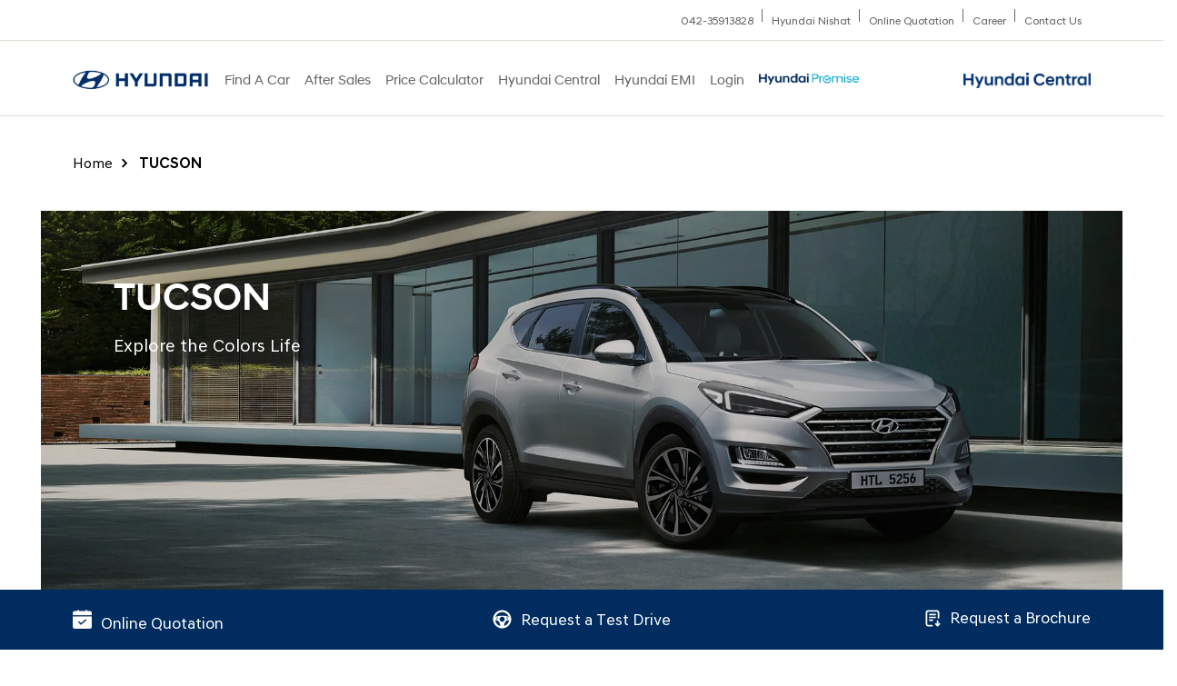

--- FILE ---
content_type: text/html; charset=UTF-8
request_url: https://hyundaicentralsales.com/tucson_specification/
body_size: 12829
content:
<!doctype html>
<!--[if IE 7 ]> <html lang="en" class="ie7"> <![endif]-->
<!--[if IE 8 ]> <html lang="en" class="ie8"> <![endif]-->
<!--[if IE 9 ]> <html lang="en" class="ie9"> <![endif]-->
<!--[if (gt IE 9)|!(IE)]><!-->
<html lang="en">
<!--<![endif]-->

<head>
<!--
<meta charset="utf-8">
<meta name="viewport" content="width=device-width, initial-scale=1, maximum-scale=1, user-scalable=no">
-->
<meta http-equiv="Content-Type" content="text/html; charset=utf-8" />
<meta http-equiv="X-UA-Compatible" content="IE=edge" />
<meta name="viewport" content="width=device-width">
    <title></title>
    <meta name="title" content="">
    <meta name="keywords" content="">
    <meta name="description" content="">
    <meta name="author" content="">
<link rel="shortcut icon" href="https://hyundaicentralsales.com/images/favicon.ico">
<link rel="canonical" href="https://hyundaicentralsales.com/tucson_specification/"/>

<link href="https://hyundaicentralsales.com/css/bootstrap.css" rel="stylesheet">
<!-- HTML5 shiv and Respond.js IE8 support of HTML5 elements and media queries -->
<!--[if lt IE 9]>
      <script src="js/html5shiv.js"></script>
      <script src="js/respond.min.js"></script>
    <![endif]-->
<!--	
<link rel="stylesheet" type="text/css" href="https://fonts.googleapis.com/css?family=Yellowtail%7COpen%20Sans%3A400%2C300%2C600%2C700%2C800" media="screen" />
-->

<link href="https://hyundaicentralsales.com/css/font-awesome.min.css" rel="stylesheet" type="text/css" media="all">

<link rel="stylesheet" href="https://hyundaicentralsales.com/css/flexslider.css" type="text/css"/>
<link rel="stylesheet" href="https://hyundaicentralsales.com/css/jquery.bxslider.css" type="text/css" />

<link href="https://hyundaicentralsales.com/css/jquery.fancybox.css" rel="stylesheet">
<link href="https://hyundaicentralsales.com/css/jquery.selectbox.css" rel="stylesheet">
<link href="https://hyundaicentralsales.com/css/stylesss.css" rel="stylesheet">
<link href="https://hyundaicentralsales.com/css/mobile.css" rel="stylesheet">

<link href="https://hyundaicentralsales.com/css/stylessheets.css" rel="stylesheet">
<link href="https://hyundaicentralsales.com/css/creamerzzz.css" rel="stylesheet">
<link rel="stylesheet" type="text/css" href="https://hyundaicentralsales.com/css/settings.css" media="screen" />
<link href="https://hyundaicentralsales.com/css/animate.min.css" rel="stylesheet">
<link href="https://hyundaicentralsales.com/css/ts.css" type="text/css" rel="stylesheet">
<script type="text/javascript" src="https://hyundaicentralsales.com/js/jquery.min.js"></script>
<script src="https://hyundaicentralsales.com/js/bootstrap.min.js"></script>
<script type="text/javascript" src="https://hyundaicentralsales.com/js/jquery.themepunch.tools.min.js"></script>
<script type="text/javascript" src="https://hyundaicentralsales.com/js/jquery.themepunch.revolution.min.js"></script>
<script type="text/javascript" src="https://hyundaicentralsales.com/js/wow.min.js"></script>
<link rel="stylesheet" href="https://hyundaicentralsales.com/javascript/menunewstyle.css" type="text/css" />
<script type="text/javascript" src="https://hyundaicentralsales.com/javascript/menu-script.js"></script>

<!-- Meta Pixel Code -->

<script>
!function(f,b,e,v,n,t,s)
{if(f.fbq)return;n=f.fbq=function(){n.callMethod?
n.callMethod.apply(n,arguments):n.queue.push(arguments)};
if(!f._fbq)f._fbq=n;n.push=n;n.loaded=!0;n.version='2.0';
n.queue=[];t=b.createElement(e);t.async=!0;
t.src=v;s=b.getElementsByTagName(e)[0];
s.parentNode.insertBefore(t,s)}(window, document,'script',
'https://connect.facebook.net/en_US/fbevents.js');
fbq('init', '3294655107530569');
fbq('track', 'PageView');
</script>
<noscript><img height="1" width="1" style="display:none"
src="https://www.facebook.com/tr?id=3294655107530569&ev=PageView&noscript=1"
/></noscript>
<script async src="https://www.googletagmanager.com/gtag/js?id=G-TKC97VETD3"></script>
<script>
  window.dataLayer = window.dataLayer || [];
  function gtag(){dataLayer.push(arguments);}
  gtag('js', new Date());

  gtag('config', 'G-TKC97VETD3');
</script>



</head>
<body><!--Header Start-->
<meta http-equiv="Content-Type" content="text/html; charset=utf-8">
<style>
.sub-menu ul li a:hover{text-decoration:none;}
#faqmainsection.faqmainsection.faqspagesection.faqspecificationsection #faqspageinnermaincon.faqinnermaincon .faqcontainer .faqitem .headerfaq{background:#002C5F;}
.faqitem .headerfaq h4{color:#fff;}
.headerfaq i{color:#fff;}
.faqitem.jquery-accordion-active .headerfaq h4{color:#fff;}
#headersection.headertopsection #menuheadercon.menuheaderwrapper > #navbarcon .navbar-nav > li > a.hyundaipromisemenulink img{width:110px;}
#menuheadercon > .navbar#navbarcon > .container{padding:0px;}
#headersection.headertopsection #menuheadercon.menuheaderwrapper > #navbarcon .navbar-collapse{width:72%;}
#headersection.headertopsection #menuheadercon.menuheaderwrapper .navbar-nav{padding:0px 0px 0px 10px;}
#headersection.headertopsection #menuheadercon.menuheaderwrapper > #navbarcon .navbar-nav > li > a:hover, #headersection.headertopsection #menuheadercon.menuheaderwrapper > #navbarcon .navbar-nav > li > a:active{text-decoration:none;}
#headersection.headertopsection #menuheadercon.menuheaderwrapper > #navbarcon .navbar-nav > li > a{padding-left:9px;padding-right:9px;}

@media screen and (min-width: 1100px) and (max-width: 1450px) {
#headersection.headertopsection #menuheadercon.menuheaderwrapper > #navbarcon .navbar-nav > li > a{padding-left: 8px;padding-right: 8px;font-size: 15px;}
}

@media screen and (min-width: 240px) and (max-width: 768px) {
#homeslidersection.homeslidersection{padding-left: 0px;padding-right: 0px;}
#homeslidercon.homeslidercon .item .slidertopcontent h2{margin-top:0px;font-size:20px;line-height:24px;margin-bottom:5px;}
#homeslidercon.homeslidercon .item .slidertopcontent{top: 10px;  left:10px;}
#homeslidercon.homeslidercon .item .slidertopcontent p{font-size:16px;line-height:20px;margin:0px;}
#homeslidercon.homeslidercon .item .slidertopcontent .sliderconinner{margin-bottom:0px;}
#homeslidercon.homeslidercon .item .slidertopcontent a{padding: 10px 15px 5px 15px;font-size: 14px;line-height: 14px;}
.section-trending{padding-left:0px !important;padding-right:0px !important;}
}
</style>
<header class="clearfix headertopsection hidden-sm hidden-xs" id="headersection">
<section id="headermaintopsection">
<div class="container">
	<div class="row">
		<div class="col-lg-12 col-md-12 col-sm-12 col-xs-12">
			<ul>
			    <li><a href="tel:042-35913828">042-35913828</a></li>
				<li><a href="https://hyundai-nishat.com/" target="_blank">Hyundai Nishat</a></li>
				<li><a href="https://hyundaicentralsales.com/price-calculator/">Online Quotation</a></li>
				<li><a href="https://hyundaicentralsales.com/career/">Career</a></li>
				<li id="htslastmenu"><a href="https://hyundaicentralsales.com/contact/">Contact Us</a></li>
			</ul>
		</div>
	</div>
</div>
</section>
     <div class = "main-wrapper menuheaderwrapper " id="menuheadercon">
      <nav class = "navbar" id="navbarcon">
	  <div class="container">
        <div class = "brand-and-icon">
          <a title="Hyundai Central" id="hyuncenlink" class="navbar-brand" href="https://hyundaicentralsales.com/">
			<img title="Hyundai Central" alt="Hyundai Central" src="https://hyundaicentralsales.com/images/hcs-logo.png" class="img-responsive">
		  </a>
		  
          <button type = "button" class = "navbar-toggler">
            <i class = "fas fa-bars"></i>
          </button>
        </div>

	<div class = "navbar-collapse">
	  <ul class = "navbar-nav">
		<!--
				<li ><a href="https://hyundaicentralsales.com/">Home</a></li>
				-->
		<li>
		  <a href = "#" class = "menu-link">Find a Car</a>
		  <div class="sub-menu">
			<div class="sub-menu-item-s" >
			  <ul>
				<li>
					<a href="https://hyundaicentralsales.com/elantra-2.0/">
						<center>
							<img src="https://hyundaicentralsales.com/banner/Elentra-2.0-icon.png">
						</center>
						<span>Elantra 2.0 Limited Edition<br/><strong><span>Starting From</span> PKR 6,850,000 /-</strong></span>
					</a>
				</li>
				<li>
					<a href="https://hyundaicentralsales.com/elantra-hybrid/">
						<center>
							<img src="https://hyundaicentralsales.com/banner/elantra-hybrid-banner.webp">
						</center>
						<span>Elantra Hybrid<br/><strong><span>Starting From</span> PKR 9,895,000 /-</strong></span>
					</a>
				</li>
				<li>
					<a href="https://hyundaicentralsales.com/sonata/">
						<center>
							<img src="https://hyundaicentralsales.com/banner/Sonata-icon.webp">
						</center>
						<span>Sonata<br/><strong><span>Starting From</span> PKR 10,330,000 /-</strong></span>
					</a>
				</li>
				<li>
					<a href="https://hyundaicentralsales.com/sonata-n-line/">
						<center>
							<img src="https://hyundaicentralsales.com/banner/sonatanline-vehicle.webp">
						</center>
						<span>Sonata N Line<br/><strong><span>Starting From</span> PKR 16,521,000 /-</strong></span>
					</a>
				</li>
				<li>
					<a href="https://hyundaicentralsales.com/tucson-hybrid/">
						<center>
							<img src="https://hyundaicentralsales.com/banner/tucson_hybrid_thumbnail.webp">
						</center>
						<span>Tucson Hybrid<br/><strong><span>Starting From</span> PKR 11,220,000	/-</strong></span>
					</a>
				</li>
				<!--<li>
					<a href="https://hyundaicentralsales.com/tucson/">
						<center>
							<img src="https://hyundaicentralsales.com/banner/Tucson-icon.webp">
						</center>
						<span>Tucson<br/><strong><span>Starting From</span> PKR 11,220,000 /-</strong></span>
					</a>
				</li>
				<li>
					<a href="https://hyundaicentralsales.com/elantra/">
						<center>
							<img src="https://hyundaicentralsales.com/banner/Elantra-icon.webp">
						</center>
						<span>Elantra<br/><strong><span>Starting From</span> PKR 6,850,000/-</strong></span>
					</a>
				</li>-->
				<li>
					<a href="https://hyundaicentralsales.com/santa-fe/">
						<center>
							<img src="https://hyundaicentralsales.com/banner/Santa-Fe-icon.webp">
						</center>
						<span>SANTA FE<br/><strong><span>Starting From</span> PKR 12,550,000	 /-</strong></span>
					</a>
				</li>
				<li>
					<a href="https://hyundaicentralsales.com/ioniq5/">
						<center>
							<img src="https://hyundaicentralsales.com/banner/Ionic-5-header.webp">
						</center>
						<span>IONIQ 5<br/><strong><span>Starting From</span> PKR 24,999,000 /-</strong></span>
					</a>
				</li>
				<li>
					<a href="https://hyundaicentralsales.com/ioniq6/">
						<center>
							<img src="https://hyundaicentralsales.com/banner/Ionic-6-header.webp">
						</center>
						<span>IONIQ 6<br/><strong><span>Starting From</span> PKR 23,000,000 /-</strong></span>
					</a>
				</li>
				<!--<li>
					<a href="https://hyundaicentralsales.com/staria/">
						<center>
							<img src="https://hyundaicentralsales.com/banner/Staria-icon.webp">
						</center>
						<span>Staria<br/><strong><span>Starting From</span> PKR 11,009,000 /-</strong></span>
					</a>
				</li>-->
				<li>
					<a href="https://hyundaicentralsales.com/h100/">
						<center>
							<img src="https://hyundaicentralsales.com/banner/Porter-icon.webp">
						</center>
						<span>Porter H-100<br/><strong><span>Starting From</span> PKR 4,345,000	 /-</strong></span>
					</a>
				</li>
				
				
				
				
			  </ul>
			</div>
			
		  </div>
		</li>

		<li>
		  <a href = "#" class = "menu-link">After Sales</a>
		  <div class="sub-menu">
			<div class="sub-menu-item-s" id="submenuitemswrapper">
			<!--<div class="sub-menu-item-s">-->
				<div class="container">
				<div class="row">
					<div class="col-lg-3">
						<h6>Warranty</h6>
						<ul>
							<li><a href="https://hyundaicentralsales.com/conditions/">Conditions</a></li>
						</ul>	
					</div>
					<div class="col-lg-3">
						<h6>Parts & Accessories</h6>
						<ul>
							<li><a href="https://hyundaicentralsales.com/genuine-parts/">Genuine Parts</a></li>
							<li><a href="https://hyundaicentralsales.com/lubricants/">Lubricants</a></li>
						</ul>	
					</div>
					<div class="col-lg-3">
						<h6>Hyundai Service</h6>
						<ul>
							<li><a href="https://hyundaicentralsales.com/customer-promise/">Customer Promise</a></li>
							<li><a href="https://hyundaicentralsales.com/dealership-facility">Dealership Facility</a></li>
							<li><a href="https://hyundaicentralsales.com/free-services/">Free Services</a></li>
							<li><a href="https://hyundaicentralsales.com/periodic-maintenance-charts/">Periodic Maintenance Charts</a></li>
							<li><a href="https://hyundaicentralsales.com/owners-manual/">Owner’s Manual</a></li>
						</ul>	
					</div>
					<div class="col-lg-3">
						<h6>Appointment Request</h6>
						<ul>
							<li><a href="https://hyundaicentralsales.com/sales-appointment/">Sales Appointment</a></li>
							<li><a href="https://hyundaicentralsales.com/service-appointment/">Service Appointment</a></li>
							
						</ul>	
					</div>
				</div>
				
				</div>
			</div>
			
		  </div>
		</li>

		<li>
		  <a href = "#" class = "menu-link">Price Calculator</a>
		  <div class="sub-menu">
			<div class="sub-menu-item-s" id="submenuitemswrapper">
			<!--<div class="sub-menu-item-s">-->
				<div class="container">
				<div class="row">
					<div class="col-lg-3">
						<h6>Price Calculator</h6>
						<ul>
							<li><a href="https://hyundaicentralsales.com/price-list/">Updated Price List</a></li>
							<li><a href="https://hyundaicentralsales.com/price-calculator/">Online Quotation</a></li>
							<li><a href="https://hyundaicentralsales.com/request-a-brochure/">Request a brochure</a></li>
						</ul>	
					</div>
				</div>				
				</div>
			</div>
			
		  </div>
		</li>
		<li>
		  <a href = "#" class = "menu-link">Hyundai Central</a>
		  <div class="sub-menu">
			<div class="sub-menu-item-s" id="submenuitemswrapper">
			<!--<div class="sub-menu-item-s">-->
				<div class="container">
				<div class="row">
					<div class="col-lg-3">
						<h6>Hyundai Central</h6>
						<ul>
							<li><a href="https://hyundaicentralsales.com/overview/">Overview</a></li>
							<li><a href="https://hyundaicentralsales.com/corporate-message/">Corporate Message</a></li>
							<li><a href="https://hyundaicentralsales.com/sales-team/">Our Team</a></li>
						</ul>	
					</div>
					<div class="col-lg-3">
						<h6 style="visibility:hidden;">Hyundai Central</h6>
						<ul>
							<li><a href="https://hyundaicentralsales.com/philosophy/">Philosophy</a></li>
							<li><a href="https://hyundaicentralsales.com/career/">Career</a></li>
						</ul>	
					</div>
				</div>				
				</div>
			</div>			
		  </div>
		</li>
		
		<li><a href ="https://hyundaicentralsales.com/equated-monthly-installments/" class = "menu-link">Hyundai EMI</a></li>
		
		<!--
		<li>
		  <a href = "#" class = "menu-link">Press Release</a>
		  <div class="sub-menu">
			<div class="sub-menu-item-s" id="submenuitemswrapper">
				<div class="container">
				<div class="row">
					<div class="col-lg-3">
						<h6>Press Release & News</h6>
						<ul>
							<li><a href="https://hyundaicentralsales.com/about-us/">Local News</a></li>
							<li><a href="https://hyundaicentralsales.com/sales-team/">Global News</a></li>
						</ul>	
					</div>
				</div>				
				</div>
			</div>			
		  </div>
		</li>
		-->
		
				<li>
		  <a href="#" class = "menu-link">Login</a>
		  <div class="sub-menu" id="hsubmenu">
			<ul>
				<li><a href="https://hyundaicentralsales.com/corporate_login">Corporate Login</a></li>
				<li><a href="https://hyundaicentralsales.com/salesman_login">Staff Login</a></li>
			</ul>
		  </div>	  
		</li>
				
		<li><a href="https://hyundaicentralsales.com/hyundai-promise/" class = "hyundaipromisemenulink menu-link"><img title="" alt="" src="https://hyundaicentralsales.com/banners/HyundaiPromise_Logo.png" class="img-responsive"></a></li>
		
	  </ul>
	</div>
		
		<div class = "brand-and-icon-ss" id="hyundaiclogo">
          <img title="Hyundai Central" alt="Hyundai Central" src="https://hyundaicentralsales.com/images/hyundai-central.png" class="img-responsive">
		  
        </div>
		
		</div>
      </nav>
    </div>
</header>

<header class="clearfix visible-xs visible-sm hidden-md hidden-lg headersectionmob" id="headersection">
    <div class="bottom-header" id="heasdernavabove" >
        <div class="container">
            <nav class="navbar navbar-default" role="navigation">
                <div class="container-fluid"> 

                    <div class="navbar-header">
                        <button type="button" class="navbar-toggle" data-toggle="collapse" data-target="#bs-example-navbar-collapse-1"> <span class="sr-only">Toggle navigation</span> <span class="icon-bar"></span> <span class="icon-bar"></span> <span class="icon-bar"></span> </button>
                        <a title="Hyundai Central" class="navbar-brand" href="https://hyundaicentralsales.com/">
                        
                        <img title="Hyundai Central" alt="Hyundai Central" src="https://hyundaicentralsales.com/images/hcs-logo.png" class="img-responsive">
                        </a> </div>
                    
                    <div class="collapse navbar-collapse" id="bs-example-navbar-collapse-1">
                        <ul class="nav navbar-nav pull-right">
                            							<li ><a href="https://hyundaicentralsales.com/">Home</a></li>
														<li class="dropdown" ><a class="dropdown-toggle" data-toggle="dropdown" href="https://hyundaicentralsales.com/vehicles/">Vehicles</a>
								<ul class="dropdown-menu">
									<li><a href="https://hyundaicentralsales.com/h100/">Porter H-100</a></li>
									<!--<li><a href="https://hyundaicentralsales.com/elantra/">Elantra</a></li>-->
									<li><a href="https://hyundaicentralsales.com/tucson/">Tucson</a></li>
									<li><a href="https://hyundaicentralsales.com/santa-fe/">SANTA FE</a></li>
									<!--<li><a href="https://hyundaicentralsales.com/sonata/">Sonata</a></li>-->
									<li><a href="https://hyundaicentralsales.com/ioniq5/">Ioniq 5</a></li>
									<li><a href="https://hyundaicentralsales.com/ioniq6/">Ioniq 6</a></li>
									<!--<li><a href="https://hyundaicentralsales.com/staria/">Staria</a></li>-->
									
									
								</ul>							
							</li>
							<li class="dropdown"><a class="dropdown-toggle" data-toggle="dropdown" href="#">Price Calculator</a>
								<ul class="dropdown-menu">
									<li><a href="https://hyundaicentralsales.com/price-list/">Updated Price List</a></li>
									<li><a href="https://hyundaicentralsales.com/price-calculator/">Online Quotation</a></li>
									<li><a href="https://hyundaicentralsales.com/e-brochure/">E-Brochure</a></li>
									
								</ul>							
							</li>
							<li class="dropdown"><a class="dropdown-toggle" data-toggle="dropdown" href="#">Appointments</a>
								<ul class="dropdown-menu">
									<li><a href="https://hyundaicentralsales.com/sales-appointment/">Sales Appointments</a></li>
									<li><a href="https://hyundaicentralsales.com/service-appointment/">Service Appointments</a></li>									
								</ul>							
							</li>
							
                            <li class="dropdown"><a class="dropdown-toggle" data-toggle="dropdown" href="#">Hyundai Central</a>
								<ul class="dropdown-menu">
									<li><a href="https://hyundaicentralsales.com/about-us/">About Us</a></li>
									<li><a href="https://hyundaicentralsales.com/sales-team/">Our Team</a></li>
									<li><a href="https://hyundaicentralsales.com/blog/">Blog</a></li>
									
																	</ul>							
							</li>

							
														<li class="dropdown"><a class="dropdown-toggle" data-toggle="dropdown" href="#">Login</a>
								<ul class="dropdown-menu">
									<li><a href="https://hyundaicentralsales.com/corporate_login">Corporate Login</a></li>
									<li><a href="https://hyundaicentralsales.com/salesman_login"> Staff Login</a></li>
									
								</ul>							
							</li>
														
							
							<li id="hyundaitext"><img title="Hyundai Central" alt="Hyundai Central" src="https://hyundaicentralsales.com/images/hyundai-central.png" class="img-responsive"></li>
                        </ul>
                    
					</div>
                </div>
            </nav>
        </div>
    </div>
</header>
<!--Header End--><style>
#showvaluetwo{display:none;}
#showvaluethree{display:none;}
#faqvaluetwo{display:none;}
#faqvaluethree{display:none;}
</style>
<section class="hyundaipagebreadcrumbs">
    <div class="container">
        <div class="row">
            <div class="col-lg-12 col-md-12 col-sm-12 col-xs-12">
                <ul>
					<li><a href="https://hyundaicentralsales.com/">Home</a><span><i class="fa fa-angle-right"></i></span></li>
					<li class="activebli">TUCSON</li>
				</ul>
            </div>
        </div>
    </div>
</section>
<section class="hyundaipageheadingbanner" id="hyundaipagedealershipmain">
    <div class="container-fluid">
        <div class="row">
            <div class="col-lg-12 col-md-12 col-sm-12 col-xs-12">
				<div class="hyundaipageheadingbannerinner">
					<div class="dealermainbannercon">
						<img title="" alt="" src="https://hyundaicentralsales.com/banner/tucson-banner.webp" class="img-responsive">
					</div>
					<div class="dealermaintoptextcon">
					<h2>TUCSON</h2>
					<h6>Explore the Colors Life</h6>
					</div>
				</div>	
            </div>
        </div>
    </div>
</section>
<section class="hyundaistickbarsection sticky" id="hyundaistickbar">
<div class="hyundaipagebreadcrumbs">
    <div class="container">
        <div class="row">
            <div class="col-lg-12 col-md-12 col-sm-12 col-xs-12" id="paddlrzeromob">
				<div class="hyundaistickbarinnercon">
					<div class="row">
						<div class="col-lg-4 col-md-4 col-sm-4 col-xs-4">
							<div class="hyunstickcol" id="hyunstickcolleft">
								<h4><a href="https://hyundaicentralsales.com/price-calculator/"><img title="" alt="" src="https://hyundaicentralsales.com/banner/Online-Quotation.png" class="img-responsive"><span>Online Quotation</span></a></h4>
							</div>
						</div>	
						<div class="col-lg-4 col-md-4 col-sm-4 col-xs-4">
							<div class="hyunstickcol" id="hyunstickcollcenter">
								<h4><a href="https://hyundaicentralsales.com/request-a-test-drive/"><svg width="21" height="21" viewBox="0 0 21 22" fill="none" xmlns="http://www.w3.org/2000/svg">
  <path d="M10.5 0.5C4.71053 0.5 0 5.21053 0 11C0 16.7895 4.71053 21.5 10.5 21.5C16.2898 21.5 21 16.7895 21 11C21 5.21053 16.2902 0.5 10.5 0.5ZM10.5 2.85C14.1218 2.85 17.1971 5.23088 18.2528 8.5052C16.4369 7.5209 13.6401 6.97618 10.5 6.97618C7.36051 6.97618 4.56358 7.5209 2.74797 8.5052C3.80389 5.23068 6.87883 2.85 10.5 2.85ZM15.7983 9.64987H16.6823C16.8589 9.64987 17.0006 9.79352 17.0006 9.96875C17.0006 10.144 16.8581 10.2876 16.6823 10.2876H15.7983C15.6225 10.2876 15.48 10.144 15.48 9.96875C15.48 9.79352 15.6233 9.64987 15.7983 9.64987ZM15.4794 9.20894C15.3036 9.20894 15.1612 9.06528 15.1612 8.89005C15.1612 8.71482 15.3042 8.57117 15.4794 8.57117H16.3634C16.54 8.57117 16.6817 8.71482 16.6817 8.89005C16.6817 9.06528 16.5393 9.20894 16.3634 9.20894H15.4794ZM16.118 10.7293H17.002C17.1786 10.7293 17.3203 10.873 17.3203 11.0482C17.3203 11.2235 17.1778 11.3671 17.002 11.3671H16.118C15.9421 11.3671 15.7997 11.2235 15.7997 11.0482C15.7997 10.8731 15.9421 10.7293 16.118 10.7293ZM4.31825 10.2884C4.14166 10.2884 3.99936 10.1448 3.99936 9.96952C3.99936 9.79429 4.14242 9.65063 4.31825 9.65063H5.2015C5.37809 9.65063 5.52039 9.79429 5.52039 9.96952C5.52039 10.1448 5.37733 10.2884 5.2015 10.2884H4.31825ZM5.20165 11.0482C5.20165 11.2241 5.0586 11.3671 4.88277 11.3671L3.99936 11.3673C3.82278 11.3673 3.68048 11.2236 3.68048 11.0484C3.68048 10.8731 3.82353 10.7295 3.99936 10.7295H4.88261C5.0586 10.7293 5.20165 10.8731 5.20165 11.0482ZM4.63729 9.20894C4.4601 9.20894 4.3184 9.06528 4.3184 8.89005C4.3184 8.71482 4.46085 8.57117 4.63729 8.57117H5.52054C5.69712 8.57117 5.83942 8.71482 5.83942 8.89005C5.83942 9.06528 5.69637 9.20894 5.52054 9.20894H4.63729ZM8.03915 18.763C5.13201 17.8404 2.9276 15.327 2.45117 12.2493C2.72353 12.2033 3.00239 12.1777 3.2879 12.1777C5.97055 12.1777 7.0035 13.8209 8.14461 16.7892C8.40896 17.4764 8.3378 18.1502 8.03915 18.763ZM10.5001 13.9438C8.87453 13.9438 7.55684 12.6248 7.55684 11C7.55684 9.37325 8.8753 8.05615 10.5001 8.05615C12.1268 8.05615 13.4439 9.37383 13.4439 11C13.4439 12.6255 12.1268 13.9438 10.5001 13.9438ZM12.961 18.763C12.6637 18.15 12.5909 17.4762 12.8546 16.7891C13.9959 13.821 15.0294 12.1776 17.7121 12.1776C17.9982 12.1776 18.2765 12.2031 18.5489 12.2492C18.0732 15.3269 15.8683 17.8403 12.961 18.763Z" fill="white"></path>
</svg><span>Request a Test Drive</span></a></h4>
							</div>
						</div>
						<div class="col-lg-4 col-md-4 col-sm-4 col-xs-4">
							<div class="hyunstickcol" id="hyunstickcolright">
								<h4><a href="https://hyundaicentralsales.com/request-a-brochure/"><svg width="17" height="19" viewBox="0 0 20 22" fill="none" xmlns="http://www.w3.org/2000/svg">
  <path d="M8.80156 20.5984H4.00155C2.67607 20.5984 1.60155 19.5239 1.60156 18.1984L1.60166 3.79842C1.60166 2.47295 2.67618 1.39844 4.00166 1.39844H14.8019C16.1274 1.39844 17.2019 2.47295 17.2019 3.79844V10.3984M18.4019 18.1559L15.9477 20.5984M15.9477 20.5984L13.6019 18.2663M15.9477 20.5984V14.5984M5.80194 6.19844H13.0019M5.80194 9.79844H13.0019M5.80194 13.3984H9.40194" stroke="white" stroke-width="2" stroke-linecap="round" stroke-linejoin="round"></path>
</svg><span>Request a Brochure</span></a></h4>
							</div>
						</div>
					</div>	
				</div>	
            </div>
        </div>
    </div>
</div>	
</section>

<section class="vehicleshighlightsmenu" id="hyundaivehiclesmenu">
    <div class="container">
        <div class="row">
            <div class="col-lg-10 col-md-10 col-sm-10 hidden-xs">
                <ul>
					<li><a href="https://hyundaicentralsales.com/tucson/">Highlights</a></li>
					<li><a href="https://hyundaicentralsales.com/tucson_exterior/">Exterior</a></li>
					<li><a href="https://hyundaicentralsales.com/tucson_interior/">Interior</a></li>
					<li><a href="https://hyundaicentralsales.com/tucson_performance/">Performance</a></li>
					<li class="hyvemenuactive"><a href="https://hyundaicentralsales.com/tucson_specification/" >Specification</a></li>
					<li><a href="https://hyundaicentralsales.com/uploads/Tucson/Tucson-PriceList.pdf" target="_blank">Price List</a></li>
				
					
				</ul>
            </div>
			<div class="col-lg-2 col-md-2 col-sm-2 hidden-xs">
                <ul class="listebrochure">		
					<li><a href="https://hyundaicentralsales.com/uploads/Tucson/Tucson-Brosher.pdf" target="_blank"><svg width="24" height="24" viewBox="0 0 24 24" fill="none" xmlns="http://www.w3.org/2000/svg">
  <path d="M3.60156 15.2202L3.60156 18.9261C3.60156 19.4877 3.82281 20.0264 4.21664 20.4235C4.61046 20.8206 5.14461 21.0438 5.70156 21.0438H18.3016C18.8585 21.0438 19.3927 20.8206 19.7865 20.4235C20.1803 20.0264 20.4016 19.4877 20.4016 18.9261V15.2202M12.0027 2.95703V14.957M12.0027 14.957L16.8027 10.3719M12.0027 14.957L7.20273 10.3719" stroke="black" stroke-width="2" stroke-linecap="round" stroke-linejoin="round"></path>
</svg><span>e-Brochure</span></a></li>
				</ul>
            </div>
			<div class="hidden-lg hidden-md hidden-sm col-xs-10" id="paddinglrzero">
                <div class="table-responsive">
					<table class="table tblvehiclesmenu">
						<tbody>
							<tr>
								<td><a href="https://hyundaicentralsales.com/h100/">Highlights</a></td>
								<td><a href="https://hyundaicentralsales.com/h100_exterior/">Exterior</a></td>
								<td><a href="https://hyundaicentralsales.com/h100_interior/">Interior</a></td>
								<td><a href="https://hyundaicentralsales.com/h100_performance/">Performance</a></td>
								<td><a href="https://hyundaicentralsales.com/uploads/h100/H100-Brochure-2.pdf" target="_blank">Specification</a></td>
								<td><a href="https://hyundaicentralsales.com/uploads/Tucson/Tucson-PriceList.pdf" target="_blank">Price List</a></td>
							</tr>
						</tbody>
					</table>	
				</div>
            </div>
			<div class="hidden-lg hidden-md hidden-sm col-xs-2" id="paddinglrzero">
                <table class="table tblvehiclesmenu" id="tblvehiclesmenuright">
					<tbody>
						<tr>
							<td><a href="https://hyundaicentralsales.com/uploads/Tucson/Tucson-Brosher.pdf" target="_blank"><i class="fa fa-arrow-down"></i></a></td>						
						</tr>
					</tbody>
				</table>
            </div>
			
        </div>
    </div>
</section>

<section class="highlightstopmainsection hyundperformancesection hyundaibgwhite" id="performancetopcon">
    <div class="container">
        <div class="row">
            <div class="col-lg-12 col-md-12 col-sm-12 col-xs-12">
				<div class="hyunhighlightcontent" id="hyunspecificationcontent">
					<div class="row">
						<div class="col-lg-12 col-md-12 col-sm-12 col-xs-12">
							<h3>Specification</h3>
						</div>
					</div>
					<div class="row">
						<div class="col-lg-3 col-md-3 col-sm-12 col-xs-12">
							<h5>Choose a Trim</h5>
						</div>
						<div class="col-lg-9 col-md-9 col-sm-12 col-xs-12">
							<select id="chooseatrim">
								<option value="1">Tucson – FWD A/T GLS</option>
								<option value="2">Tucson - FWD A/T GLS Sport</option>
								<option value="3">Tucson - AWD A/T Ultimate</option>
							</select>
						</div>
					</div>	
					
					<div id="showvalueone">
					<div class="row">
						<div class="col-lg-12 col-md-12 col-sm-12 col-xs-12">
							<h3>Overview</h3>
						</div>
					</div>
					<div class="row">
						<div class="col-lg-12 col-md-12 col-sm-12 col-xs-12">
							<div class="table-responsive">
							<table class="table">
								<tbody>
									<tr>
										<th>Category</th>
										<td>SUV</td>
									</tr>
									<tr>
										<th>Product label</th>
										<td>Tucson – FWD A/T GLS</td>
									</tr>
									<tr>
										<th>Model name</th>
										<td>Tucson</td>
									</tr>
									<tr>
										<th>Seats</th>
										<td>5</td>
									</tr>
								</tbody>
							</table>
							</div>
						</div>
					</div>
					</div>
					
					<div id="showvaluetwo">
					<div class="row">
						<div class="col-lg-12 col-md-12 col-sm-12 col-xs-12">
							<h3>Overview</h3>
						</div>
					</div>
					<div class="row">
						<div class="col-lg-12 col-md-12 col-sm-12 col-xs-12">
							<div class="table-responsive">
							<table class="table">
								<tbody>
									<tr>
										<th>Category</th>
										<td>SUV</td>
									</tr>
									<tr>
										<th>Product label</th>
										<td>Tucson - FWD A/T GLS Sport</td>
									</tr>
									<tr>
										<th>Model name</th>
										<td>Tucson</td>
									</tr>
									<tr>
										<th>Seats</th>
										<td>5</td>
									</tr>
								</tbody>
							</table>
							</div>
						</div>
					</div>
					</div>
					
					<div id="showvaluethree">
					<div class="row">
						<div class="col-lg-12 col-md-12 col-sm-12 col-xs-12">
							<h3>Overview</h3>
						</div>
					</div>
					<div class="row">
						<div class="col-lg-12 col-md-12 col-sm-12 col-xs-12">
							<div class="table-responsive">
							<table class="table">
								<tbody>
									<tr>
										<th>Category</th>
										<td>SUV</td>
									</tr>
									<tr>
										<th>Product label</th>
										<td>Tucson - AWD A/T Ultimate</td>
									</tr>
									<tr>
										<th>Model name</th>
										<td>Tucson</td>
									</tr>
									<tr>
										<th>Seats</th>
										<td>5</td>
									</tr>
								</tbody>
							</table>
							</div>
						</div>
					</div>
					</div>
					
				</div>
            </div>
        </div>
	
	</div>	
</section>

<div id="faqvalueone">
<section class="faqmainsection faqspecificationsection faqspagesection hyundaibgmaincolor" id="faqmainsection">
	<div class="container">
		<div class="row">
			<div class="col-lg-12 col-md-12 col-sm-12 col-xs-12">
				<div class="faqinnermaincon" id="faqspageinnermaincon">
				
					<div class="row">
						<div class="col-xl-12 col-lg-12 col-md-12 col-sm-12 col-12">	
							<div class="faqcontainer" id="faqcontainer">
								<div class="faqitem">
									<div class="headerfaq">										
										<h4>Dimensions</h4>
										<i class="fa fa-angle-down"></i>
										<i class="fa fa-angle-up"></i>
									</div>
									<div class="contentfaq">
										<div id="faqans">
											<h5>Exterior</h5>
											<h6>Exterior L x W x H&nbsp;(mm)</h6>
											<p>4475 x 1850 x 1660</p>
											<h6>Wheelbase (mm)</h6>
											<p>2670</p>
											<h6>Ground Clearance (mm)</h6>
											<p>172</p>
											<h6>Gross Vehicle Weight&nbsp;(kg)</h6>
											<p>2010</p>
											<h6>Minimum Turning Radius&nbsp;(m)</h6>
											<p>5.3</p>
											<h6>Number of Doors</h6>
											<p>5 doors</p>
											<h5>Space</h5>
											<h6>Number of Seating Rows</h6>
											<p>2 rows</p>
											<h6>Luggage Compartment Capacity (Ltr.)</h6>
											<p>513</p>
											<i class="fa fa-angle-down"></i>
										</div>
									</div>
								</div>
								<div class="faqitem">
									<div class="headerfaq">										
										<h4>Performance</h4>
										<i class="fa fa-angle-down"></i>
										<i class="fa fa-angle-up"></i>
									</div>
									<div class="contentfaq">
										<div id="faqans">
											<h5>Engine</h5>
											<h6>Engine</h6>
											<p>2.0 MPi Gasoline Engine</p>
											<h6>Displacement (cc)</h6>
											<p>1999</p>
											<h6>Max Power kW (HP) / rpm</h6>
											<p>114 (155)/6200</p>
											<h6>Max Torque N-m / rpm</h6>
											<p>196/4000</p>
											<h6>Engine Type</h6>
											<p>DOHC 16-Valve</p>
											<h6>Cylinders</h6>
											<p>In-Line 4-Cylinder</p>
											<h6>Compression Ratio</h6>
											<p>10.6:1</p>
											<h5>Fuel</h5>
											<h6>Fuel Type</h6>
											<p>Petrol</p>
											<h6>Emission Standard</h6>
											<p>Euro 2</p>
											<h6>Fuel System</h6>
											<p>MPi</p>
											<h6>Fuel Tank Capacity (Ltr.)</h6>
											<p>62</p>
											<h5>Drive Type &amp; Transmission</h5>
											<h6>Drive System</h6>
											<p>FWD</p>
											<h6>Transmission</h6>
											<p>6-Speed A/T</p>
											<h6>Drive Mode Select</h6>
											<p>X</p>
											<h5>Suspension</h5>
											<h6>Front</h6>
											<p>McPherson Strut</p>
											<h6>Rear</h6>
											<p>Multi-link + HPD-PLD Type</p>
											<h5>Brake</h5>
											<h6>Front</h6>
											<p>Disc 16″</p>
											<h6>Rear</h6>
											<p>Disc 16″</p>
											<h6>Electronic Brake-Force Distribution (EBD)</h6>
											<p>X</p>
											<h6>Brake Assist (BA)</h6>
											<p>X</p>
											<h6>Electronic Parking Brake – Auto Brake Hold</h6>
											<p>X</p>
											<i class="fa fa-angle-down"></i>
										</div>
									</div>
								</div>
								<div class="faqitem">
									<div class="headerfaq">										
										<h4>Exterior</h4>
										<i class="fa fa-angle-down"></i>
										<i class="fa fa-angle-up"></i>
									</div>
									<div class="contentfaq">
										<div id="faqans">

											<h5>Front</h5>
											<h6>Front Radiator Grille</h6><p>Black Grille with Silver Paint</p>
											<h6>Mud Guard (Front &amp; Rear)</h6><p>Available</p>
											<h5>Bumper</h5>
											<h6>Front</h6><p>Body Colour &amp; Black</p>
											<h6>Rear</h6><p>Body Colour &amp; Black</p>
											<h5>Front Lights</h5>
											<h6>Head Lamp</h6><p>Halogen</p>
											<h6>Daytime Running Lamp</h6><p>LED</p>
											<h6>Head Lamp Height Adjuster</h6><p>Manual</p>
											<h6>Fog Lamps</h6><p>Available</p>
											<h5>Rear Lights</h5>
											<h6>Rear Combination Lamp</h6><p>LED</p>
											<h6>High Mount Stop Lamp</h6><p>LED</p>
											<h5>Side Mirror</h5>
											<h6>Finish</h6><p>Body Colour</p>
											<h6>Electrically Adjustable</h6><p>Available</p>
											<h6>Electrically Retractable</h6><p>Available</p>
											<h6>with LED Turn Signal</h6><p>Available</p>
											<h6>with Puddle Lamps</h6><p>X</p>
											<h5>Door</h5>
											<h6>Door Trim</h6><p>TPO (Fr + Rr)</p>
											<h6>Map Pocket</h6><p>Available</p>
											<h6>Door Outside Handle</h6><p>Body Colour</p>
											<h6>Door Inside Handle</h6><p>Metal Paint</p>
											<h6>Power Window</h6><p>Auto Up/Down &amp; Safety (Driver)</p>
											<h6>Side Moulding</h6><p>Beltline- Black coating</p>
											<h5>Camera</h5>
											<h6>Rear View Camera</h6><p>Available – with Dynamic Guidelines</p>
											<h5>Wheel &amp; Tyre</h5>
											<h6>Wheel Type</h6><p>Alloy Wheel</p>
											<h6>Wheel Size</h6><p>18″</p>
											<h6>Tyre Size</h6><p>225/55 R18</p>
											<h5>Spare Tyre</h5>
											<h6>Full Size Wheel &amp; Tyre</h6><p>Full Size</p>
											<h6>Wheel Type</h6><p>Alloy Wheel</p>
											<h5>Roof</h5>
											<h6>Sunroof</h6><p>X</p>
											<h6>Vanity Mirror with Illumination </h6><p>Available</p>
											<h6>Roof Rails</h6><p>Available</p>
											<h6>Antenna</h6><p>Shark fin</p>
											<h6>Inside Rear View Mirror</h6><p>Day &amp; Night</p>
											<h6>Rear Spoiler</h6><p>Available</p>
											<i class="fa fa-angle-down"></i>
										</div>
									</div>
								</div>
								
								<div class="faqitem">
									<div class="headerfaq">										
										<h4>Interior</h4>
										<i class="fa fa-angle-down"></i>
										<i class="fa fa-angle-up"></i>
									</div>
									<div class="contentfaq">
										<div id="faqans">
											<h5>Steering Wheel</h5>
											<h6>Material</h6><p>4-Spoke Urethane</p>
											<h6>Power Steering</h6><p>Available</p>
											<h6>Adjustment</h6><p>Tilt &amp; Telescopic</p>
											<h6>Steering Switches</h6><p>Audio + MID + Voice Control + Cruise Control</p>
											<h6>TGS Knob</h6><p>Urethane</p>
											<h5>Cabin</h5>
											<h6>Front Personal Lamp </h6><p>Bulb (with Sunglasses Holder)</p>
											<h6>Room Lamp</h6><p>Available</p>
											<h5>Instrument Panel</h5>
											<h6>Cluster Type</h6><p>Conventional 3.5″ Mono TFT LCD</p>
											<h6>Illumination Dimmer</h6><p>Available</p>
											<h5>Locks and Security</h5>
											<h6>Central Door Locking&nbsp;</h6><p>Available</p>
											<h6>Speed Sensing Door Lock</h6><p>Available</p>
											<h6>Child Safety Lock</h6><p>Available</p>
											<h6>Remote Tail Gate Opener</h6><p>Available</p>
											<h5>Key Set</h5>
											<h6>Keyless Entry</h6><p>Folding type</p>
											<h6>Burglar Alarm</h6><p>Available</p>
											<h6>Push Start Button</h6><p>X</p>
											<h5>Seat</h5>
											<h6>Seat Upholstery</h6><p>Fabric</p>
											<h5>Front Seat</h5>
											<h6>Headrest</h6><p>Up/Down (D+P)</p>
											<h6>Seat Height Adjuster</h6><p>Driver Only (Manual)</p>
											<h6>Power Seat</h6><p>X</p>
											<h6>Lumbar Support</h6><p>X</p>
											<h6>Centre Console Box</h6><p>o (with Armrest)</p>
											<h6>Seat Back Pocket</h6><p>Available (D+P)</p>
											<h5>Rear Seat</h5>
											<h6>Headrest</h6><p>Up/Down (LH/RH/CTR)</p>
											<h6>Armrest with Cup Holder</h6><p>Available</p>
											<h6>Rear Seat Folding </h6><p>60:40 Split folding Seats</p>
											<h5>Audio</h5>
											<h6>AM / FM Radio</h6><p>Available</p>
											<h6>MP3</h6><p>Available</p>
											<h6>Screen</h6><p>10.1″ Display</p>
											<h5>Connectivity</h5>
											<h6>USB / AUX</h6><p>Aux (FR) + USB (FR + RR)</p>
											<h6>Bluetooth</h6><p>Available</p>
											<h5>Speakers</h5>
											<h6>Number of Speakers</h6><p>6</p>
											<h5>Heater &amp; Air Conditioner</h5>
											<h6>Air Conditioner</h6><p>Manual</p>
											<h6>Auto Defogger</h6><p>X</p>
											<h6>Rear AC Ventilation</h6><p>Available</p>
											<i class="fa fa-angle-down"></i>
										</div>
									</div>
								</div>
								
								<div class="faqitem">
									<div class="headerfaq">										
										<h4>Safety</h4>
										<i class="fa fa-angle-down"></i>
										<i class="fa fa-angle-up"></i>
									</div>
									<div class="contentfaq">
										<div id="faqans">
											<h5>Safety and Comfort</h5>
											<h6>Anti-Lock Braking System (ABS)</h6><p>Available</p>
											<h6>Immobilizer</h6><p>Available</p>
											<h6>Air Bags</h6><p>2</p>
											<h6>Seat Belt Front</h6><p>ELR (Driver/Passenger)</p>
											<h6>Seat Belt Rear</h6><p>ELR (Side) / Static (CTR)</p>
											<h6>ISOFIX Seat Anchors </h6><p>Available</p>
											<h6>Auto Light Control</h6><p>Available</p>
											<h6>Electronic Stability Control (ESC)</h6><p>X</p>
											<h6>Hill-Start Assist Control (HAC)</h6><p>X</p>
											<h6>Downhill Brake Control</h6><p>X</p>
											<h6>Traction Control System (TCS)</h6><p>X</p>
											<h6>Cruise Control</h6><p>Available</p>
											<h6>Trip Computer</h6><p>Available</p>
											<h6>Seat Belt Warning</h6><p>Available</p>
											<h6>Battery Charger</h6><p>USB</p>
											<h6>Headlight Delay </h6><p>Available</p>
											<h6>Cooled Glove Box</h6><p>X</p>
											<h6>Utility</h6><p>Luggage Net &amp; Screen</p>										
											<i class="fa fa-angle-down"></i>
										</div>
									</div>
								</div>
							
							</div>


						</div>
					</div>
				</div>
			</div>
		</div>
	</div>
</section>
</div>

<div id="faqvaluetwo">
<section class="faqmainsection faqspecificationsection faqspagesection hyundaibgmaincolor" id="faqmainsection">
	<div class="container">
		<div class="row">
			<div class="col-xl-12 col-lg-12 col-md-12 col-sm-12 col-12">	
				<div class="faqcontainer" id="faqcontainer">
					<div class="faqitem">
						<div class="headerfaq">										
							<h4>Dimensions</h4>
							<i class="fa fa-angle-down"></i>
							<i class="fa fa-angle-up"></i>
						</div>
						<div class="contentfaq">
							<div id="faqans">
								<h5>Exterior</h5>
								<h6>Exterior L x W x H&nbsp;(mm)</h6>
								<p>4475 x 1850 x 1660</p>
								<h6>Wheelbase (mm)</h6>
								<p>2670</p>
								<h6>Ground Clearance (mm)</h6>
								<p>172</p>
								<h6>Kerb Weight (kg)</h6>
								<p>1452-1576</p>
								<h6>Gross Vehicle Weight&nbsp;(kg)</h6>
								<p>2020</p>
								<h6>Minimum Turning Radius&nbsp;(m)</h6>
								<p>5.3</p>
								<h6>Number of Doors</h6>
								<p>5 doors</p>
								<h5>Space</h5>
								<h6>Number of Seating Rows</h6>
								<p>2 rows</p>
								<h6>Luggage Compartment Capacity (Ltr.)</h6>
								<p>513</p>
								<i class="fa fa-angle-down"></i>
							</div>
						</div>
					</div>
					<div class="faqitem">
						<div class="headerfaq">										
							<h4>Performance</h4>
							<i class="fa fa-angle-down"></i>
							<i class="fa fa-angle-up"></i>
						</div>
						<div class="contentfaq">
							<div id="faqans">
								<h5>Engine</h5>
								<h6>Engine</h6>
								<p>2.0 MPi Gasoline Engine</p>
								<h6>Displacement (cc)</h6>
								<p>1999</p>
								<h6>Max Power kW (HP) / rpm</h6>
								<p>114 (155)/6200</p>
								<h6>Max Torque N-m / rpm</h6>
								<p>196/4000</p>
								<h6>Engine Type</h6>
								<p>DOHC 16-Valve</p>
								<h6>Cylinders</h6>
								<p>In-Line 4-Cylinder</p>
								<h6>Compression Ratio</h6>
								<p>10.6:1</p>
								<h5>Fuel</h5>
								<h6>Fuel Type</h6>
								<p>Petrol</p>
								<h6>Emission Standard</h6>
								<p>Euro 2</p>
								<h6>Fuel System</h6>
								<p>MPi</p>
								<h6>Fuel Tank Capacity (Ltr.)</h6>
								<p>62</p>
								<h5>Drive Type &amp; Transmission</h5>
								<h6>Drive System</h6>
								<p>FWD</p>
								<h6>Transmission</h6>
								<p>6-Speed A/T</p>
								<h6>Drive Mode Select</h6>
								<p>X</p>
								<h5>Suspension</h5>
								<h6>Front</h6>
								<p>McPherson Strut</p>
								<h6>Rear</h6>
								<p>Multi-link + HPD-PLD Type</p>
								<h5>Brake</h5>
								<h6>Front</h6>
								<p>Disc 16″</p>
								<h6>Rear</h6>
								<p>Disc 16″</p>
								<h6>Electronic Brake-Force Distribution (EBD)</h6>
								<p>Available</p>
								<h6>Brake Assist (BA)</h6>
								<p>Available</p>
								<h6>Electronic Parking Brake – Auto Brake Hold</h6>
								<p>Available</p>
								<i class="fa fa-angle-down"></i>
							</div>
						</div>
					</div>
					<div class="faqitem">
						<div class="headerfaq">										
							<h4>Exterior</h4>
							<i class="fa fa-angle-down"></i>
							<i class="fa fa-angle-up"></i>
						</div>
						<div class="contentfaq">
							<div id="faqans">

								<h5>Front</h5>
								<h6>Front Radiator Grille</h6><p>Black Grille with Silver Paint</p>
								<h6>Mud Guard (Front &amp; Rear)</h6><p>Available</p>
								<h5>Bumper</h5>
								<h6>Front</h6><p>Body Colour &amp; Black</p>
								<h6>Rear</h6><p>Body Colour &amp; Black</p>
								<h5>Front Lights</h5>
								<h6>Head Lamp</h6><p>Halogen</p>
								<h6>Daytime Running Lamp</h6><p>LED</p>
								<h6>Head Lamp Height Adjuster</h6><p>Manual</p>
								<h6>Fog Lamps</h6><p>Available</p>
								<h5>Rear Lights</h5>
								<h6>Rear Combination Lamp</h6><p>LED</p>
								<h6>High Mount Stop Lamp</h6><p>LED</p>
								<h5>Side Mirror</h5>
								<h6>Finish</h6><p>Body Colour</p>
								<h6>Electrically Adjustable</h6><p>Available</p>
								<h6>Electrically Retractable</h6><p>Available</p>
								<h6>with LED Turn Signal</h6><p>Available</p>
								<h6>with Puddle Lamps</h6><p>X</p>
								<h5>Door</h5>
								<h6>Door Trim</h6><p>TPO (Fr + Rr)</p>
								<h6>Map Pocket</h6><p>Available</p>
								<h6>Door Outside Handle</h6><p>Body Colour</p>
								<h6>Door Inside Handle</h6><p>Metal Paint</p>
								<h6>Power Window</h6><p>Auto Up/Down &amp; Safety (Driver)</p>
								<h6>Side Moulding</h6><p>Beltline- Black coating</p>
								<h5>Camera</h5>
								<h6>Rear View Camera</h6><p>Available – with Dynamic Guidelines</p>
								<h5>Wheel &amp; Tyre</h5>
								<h6>Wheel Type</h6><p>Alloy Wheel</p>
								<h6>Wheel Size</h6><p>18″</p>
								<h6>Tyre Size</h6><p>225/55 R18</p>
								<h5>Spare Tyre</h5>
								<h6>Full Size Wheel &amp; Tyre</h6><p>Full Size</p>
								<h6>Wheel Type</h6><p>Alloy Wheel</p>
								<h5>Roof</h5>
								<h6>Sunroof</h6><p>X</p>
								<h6>Vanity Mirror with Illumination </h6><p>Available</p>
								<h6>Roof Rails</h6><p>Available</p>
								<h6>Antenna</h6><p>Shark fin</p>
								<h6>Inside Rear View Mirror</h6><p>Day &amp; Night</p>
								<h6>Rear Spoiler</h6><p>Available</p>
								<i class="fa fa-angle-down"></i>
							</div>
						</div>
					</div>
					
					<div class="faqitem">
						<div class="headerfaq">										
							<h4>Interior</h4>
							<i class="fa fa-angle-down"></i>
							<i class="fa fa-angle-up"></i>
						</div>
						<div class="contentfaq">
							<div id="faqans">
								<h5>Steering Wheel</h5>
								<h6>Material</h6><p>4-Spoke Urethane</p>
								<h6>Power Steering</h6><p>Available</p>
								<h6>Adjustment</h6><p>Tilt &amp; Telescopic</p>
								<h6>Steering Switches</h6><p>Audio + MID + Voice Control + Cruise Control</p>
								<h6>TGS Knob</h6><p>Urethane</p>
								<h5>Cabin</h5>
								<h6>Front Personal Lamp </h6><p>Bulb (with Sunglasses Holder)</p>
								<h6>Room Lamp</h6><p>Available</p>
								<h5>Instrument Panel</h5>
								<h6>Cluster Type</h6><p>Super Vision 4.2″ TFT LCD</p>
								<h6>Illumination Dimmer</h6><p>Available</p>
								<h5>Locks and Security</h5>
								<h6>Central Door Locking&nbsp;</h6><p>Available</p>
								<h6>Speed Sensing Door Lock</h6><p>Available</p>
								<h6>Child Safety Lock</h6><p>Available</p>
								<h6>Remote Tail Gate Opener</h6><p>Available</p>
								<h5>Key Set</h5>
								<h6>Keyless Entry</h6><p>Folding type</p>
								<h6>Burglar Alarm</h6><p>Available</p>
								<h6>Push Start Button</h6><p>Available</p>
								<h5>Seat</h5>
								<h6>Seat Upholstery</h6><p>Cloth</p>
								<h5>Front Seat</h5>
								<h6>Headrest</h6><p>Up/Down (D+P)</p>
								<h6>Seat Height Adjuster</h6><p>Powered (Driver Only)</p>
								<h6>Power Seat – Driver (8-way)</h6><p>Available</p>
								<h6>Lumbar Support</h6><p>2-way Powered (Driver Only)</p>
								<h6>Centre Console Box</h6><p>o (with Armrest)</p>
								<h6>Seat Back Pocket</h6><p>Available (D+P)</p>
								<h5>Rear Seat</h5>
								<h6>Headrest</h6><p>Up/Down (LH/RH/CTR)</p>
								<h6>Armrest with Cup Holder</h6><p>Available</p>
								<h6>Rear Seat Folding </h6><p>60:40 Split folding Seats</p>
								<h5>Audio</h5>
								<h6>AM / FM Radio</h6><p>Available</p>
								<h6>MP3</h6><p>Available</p>
								<h6>Screen</h6><p>10.1″ Display</p>
								<h5>Connectivity</h5>
								<h6>USB / AUX</h6><p>Aux (FR) + USB (FR + RR)</p>
								<h6>Bluetooth</h6><p>Available</p>
								<h5>Speakers</h5>
								<h6>Number of Speakers</h6><p>6</p>
								<h5>Heater &amp; Air Conditioner</h5>
								<h6>Air Conditioner</h6><p>Manual</p>
								<h6>Auto Defogger</h6><p>X</p>
								<h6>Rear AC Ventilation</h6><p>Available</p>
								<i class="fa fa-angle-down"></i>
							</div>
						</div>
					</div>
					
					<div class="faqitem">
						<div class="headerfaq">										
							<h4>Safety</h4>
							<i class="fa fa-angle-down"></i>
							<i class="fa fa-angle-up"></i>
						</div>
						<div class="contentfaq">
							<div id="faqans">
								<h5>Safety and Comfort</h5>
								<h6>Anti-Lock Braking System (ABS)</h6><p>Available</p>
								<h6>Immobilizer</h6><p>Available</p>
								<h6>Air Bags</h6><p>Driver + Passenger</p>
								<h6>Seat Belt Front</h6><p>ELR (Driver/Passenger)</p>
								<h6>Seat Belt Rear</h6><p>ELR (Side) / Static (CTR)</p>
								<h6>ISOFIX Seat Anchors </h6><p>Available</p>
								<h6>Auto Light Control</h6><p>Available</p>
								<h6>Electronic Stability Control (ESC)</h6><p>Available</p>
								<h6>Hill-Start Assist Control (HAC)</h6><p>Available</p>
								<h6>Downhill Brake Control</h6><p>Available</p>
								<h6>Traction Control System (TCS)</h6><p>Available</p>
								<h6>Cruise Control</h6><p>Available</p>
								<h6>Trip Computer</h6><p>Available</p>
								<h6>Seat Belt Warning</h6><p>Available</p>
								<h6>Battery Charger</h6><p>USB</p>
								<h6>Headlight Delay </h6><p>Available</p>
								<h6>Cooled Glove Box</h6><p>Available</p>
								<h6>Utility</h6><p>Luggage Net &amp; Screen</p>										
								<i class="fa fa-angle-down"></i>
							</div>
						</div>
					</div>
				
				</div>


			</div>
		</div>
	</div>
</section>
</div>

<div id="faqvaluethree">
<section class="faqmainsection faqspecificationsection faqspagesection hyundaibgmaincolor" id="faqmainsection">
	<div class="container">
		<div class="row">
			<div class="col-lg-12 col-md-12 col-sm-12 col-xs-12">
				<div class="faqinnermaincon" id="faqspageinnermaincon">
				
					<div class="row">
			<div class="col-xl-12 col-lg-12 col-md-12 col-sm-12 col-12">	
				<div class="faqcontainer" id="faqcontainer">
					<div class="faqitem">
						<div class="headerfaq">										
							<h4>Dimensions</h4>
							<i class="fa fa-angle-down"></i>
							<i class="fa fa-angle-up"></i>
						</div>
						<div class="contentfaq">
							<div id="faqans">
								<h5>Exterior</h5>
								<h6>Exterior L x W x H&nbsp;(mm)</h6>
								<p>4475 x 1850 x 1660</p>
								<h6>Wheelbase (mm)</h6>
								<p>2670</p>
								<h6>Ground Clearance (mm)</h6>
								<p>172</p>
								<h6>Kerb Weight (kg)</h6>
								<p>1525-1649</p>
								<h6>Gross Vehicle Weight&nbsp;(kg)</h6>
								<p>2100</p>
								<h6>Minimum Turning Radius&nbsp;(m)</h6>
								<p>5.3</p>
								<h6>Number of Doors</h6>
								<p>5 doors</p>
								<h5>Space</h5>
								<h6>Number of Seating Rows</h6>
								<p>2 rows</p>
								<h6>Luggage Compartment Capacity (Ltr.)</h6>
								<p>513</p>
								<i class="fa fa-angle-down"></i>
							</div>
						</div>
					</div>
					<div class="faqitem">
						<div class="headerfaq">										
							<h4>Performance</h4>
							<i class="fa fa-angle-down"></i>
							<i class="fa fa-angle-up"></i>
						</div>
						<div class="contentfaq">
							<div id="faqans">
								<h5>Engine</h5>
								<h6>Engine</h6>
								<p>2.0 MPi Gasoline Engine</p>
								<h6>Displacement (cc)</h6>
								<p>1999</p>
								<h6>Max Power kW (HP) / rpm</h6>
								<p>114 (155)/6200</p>
								<h6>Max Torque N-m / rpm</h6>
								<p>196/4000</p>
								<h6>Engine Type</h6>
								<p>DOHC 16-Valve</p>
								<h6>Cylinders</h6>
								<p>In-Line 4-Cylinder</p>
								<h6>Compression Ratio</h6>
								<p>10.6:1</p>
								<h5>Fuel</h5>
								<h6>Fuel Type</h6>
								<p>Petrol</p>
								<h6>Emission Standard</h6>
								<p>Euro 2</p>
								<h6>Fuel System</h6>
								<p>MPi</p>
								<h6>Fuel Tank Capacity (Ltr.)</h6>
								<p>62</p>
								<h5>Drive Type &amp; Transmission</h5>
								<h6>Drive System</h6>
								<p>FWD</p>
								<h6>Transmission</h6>
								<p>6-Speed A/T</p>
								<h6>Drive Mode Select</h6>
								<p>X</p>
								<h5>Suspension</h5>
								<h6>Front</h6>
								<p>McPherson Strut</p>
								<h6>Rear</h6>
								<p>Multi-link + HPD-PLD Type</p>
								<h5>Brake</h5>
								<h6>Front</h6>
								<p>Disc 16″</p>
								<h6>Rear</h6>
								<p>Disc 16″</p>
								<h6>Electronic Brake-Force Distribution (EBD)</h6>
								<p>Available</p>
								<h6>Brake Assist (BA)</h6>
								<p>Available</p>
								<h6>Electronic Parking Brake – Auto Brake Hold</h6>
								<p>Available</p>
								<i class="fa fa-angle-down"></i>
							</div>
						</div>
					</div>
					<div class="faqitem">
						<div class="headerfaq">										
							<h4>Exterior</h4>
							<i class="fa fa-angle-down"></i>
							<i class="fa fa-angle-up"></i>
						</div>
						<div class="contentfaq">
							<div id="faqans">

								<h5>Front</h5>
								<h6>Front Radiator Grille</h6><p>Chrome Coating</p>
								<h6>Mud Guard (Front &amp; Rear)</h6><p>Available</p>
								<h5>Bumper</h5>
								<h6>Front</h6><p>Body Colour &amp; Black</p>
								<h6>Rear</h6><p>Body Colour &amp; Black</p>
								<h5>Front Lights</h5>
								<h6>Head Lamp</h6><p>Halogen</p>
								<h6>Daytime Running Lamp</h6><p>LED</p>
								<h6>Head Lamp Height Adjuster</h6><p>Manual</p>
								<h6>Fog Lamps</h6><p>Available</p>
								<h5>Rear Lights</h5>
								<h6>Rear Combination Lamp</h6><p>LED</p>
								<h6>High Mount Stop Lamp</h6><p>LED</p>
								<h5>Side Mirror</h5>
								<h6>Finish</h6><p>Body Colour</p>
								<h6>Electrically Adjustable</h6><p>Available</p>
								<h6>Electrically Retractable</h6><p>Available</p>
								<h6>with LED Turn Signal</h6><p>Available</p>
								<h6>with Puddle Lamps</h6><p>Available</p>
								<h5>Door</h5>
								<h6>Door Trim</h6><p>TPO (Fr + Rr)</p>
								<h6>Map Pocket</h6><p>Available</p>
								<h6>Door Outside Handle</h6><p>Body Colour</p>
								<h6>Door Inside Handle</h6><p>Metal Paint</p>
								<h6>Power Window</h6><p>Auto Up/Down &amp; Safety (Driver)</p>
								<h6>Side Moulding</h6><p>Beltline- Black coating</p>
								<h5>Camera</h5>
								<h6>Rear View Camera</h6><p>Available – with Dynamic Guidelines</p>
								<h5>Wheel &amp; Tyre</h5>
								<h6>Wheel Type</h6><p>Alloy Wheel</p>
								<h6>Wheel Size</h6><p>18″</p>
								<h6>Tyre Size</h6><p>225/55 R18</p>
								<h5>Spare Tyre</h5>
								<h6>Full Size Wheel &amp; Tyre</h6><p>Full Size</p>
								<h6>Wheel Type</h6><p>Alloy Wheel</p>
								<h5>Roof</h5>
								<h6>Sunroof</h6><p>Panoramic Sunroof w/Power One Touch Safety</p>
								<h6>Vanity Mirror with Illumination </h6><p>Available</p>
								<h6>Roof Rails</h6><p>Available</p>
								<h6>Antenna</h6><p>Shark fin</p>
								<h6>Inside Rear View Mirror</h6><p>ECM + Compass</p>
								<h6>Rear Spoiler</h6><p>Available</p>
								<i class="fa fa-angle-down"></i>
							</div>
						</div>
					</div>
					
					<div class="faqitem">
						<div class="headerfaq">										
							<h4>Interior</h4>
							<i class="fa fa-angle-down"></i>
							<i class="fa fa-angle-up"></i>
						</div>
						<div class="contentfaq">
							<div id="faqans">
								<h5>Steering Wheel</h5>
								<h6>Material</h6><p>4-Spoke Urethane</p>
								<h6>Power Steering</h6><p>Available (Electric)</p>
								<h6>Adjustment</h6><p>Tilt &amp; Telescopic</p>
								<h6>Steering Switches</h6><p>Audio + MID + Voice Control + Cruise Control</p>
								<h6>TGS Knob</h6><p>Urethane</p>
								<h5>Cabin</h5>
								<h6>Front Personal Lamp </h6><p>Bulb (with Sunglasses Holder)</p>
								<h6>Room Lamp</h6><p>Available</p>
								<h5>Instrument Panel</h5>
								<h6>Cluster Type</h6><p>Super Vision 4.2″ TFT LCD</p>
								<h6>Illumination Dimmer</h6><p>Available</p>
								<h5>Locks and Security</h5>
								<h6>Central Door Locking&nbsp;</h6><p>Available</p>
								<h6>Speed Sensing Door Lock</h6><p>Available</p>
								<h6>Child Safety Lock</h6><p>Available (Auto)</p>
								<h6>Remote Tail Gate Opener</h6><p>Available</p>
								<h5>Key Set</h5>
								<h6>Keyless Entry</h6><p>Smart Key with Welcome Lamp</p>
								<h6>Burglar Alarm</h6><p>Available</p>
								<h6>Push Start Button</h6><p>Available</p>
								<h5>Seat</h5>
								<h6>Seat Upholstery</h6><p>Pure Leather</p>
								<h5>Front Seat</h5>
								<h6>Headrest</h6><p>Up/Down (D+P)</p>
								<h6>Seat Height Adjuster</h6><p>Powered (Driver Only)</p>
								<h6>Power Seat – Driver (8-way) + Passenger (8-way)</h6><p>Available</p>
								<h6>Lumbar Support</h6><p>2-way Powered (Driver Only)</p>
								<h6>Centre Console Box</h6><p>o (with Armrest)</p>
								<h6>Seat Back Pocket</h6><p>Available (D+P)</p>
								<h5>Rear Seat</h5>
								<h6>Headrest</h6><p>Up/Down (LH/RH/CTR)</p>
								<h6>Armrest with Cup Holder</h6><p>Available</p>
								<h6>Rear Seat Folding </h6><p>60:40 Split folding Seats</p>
								<h5>Audio</h5>
								<h6>AM / FM Radio</h6><p>Available</p>
								<h6>MP3</h6><p>Available</p>
								<h6>Screen</h6><p>10.1″ Display</p>
								<h5>Connectivity</h5>
								<h6>USB / AUX</h6><p>Aux (FR) + USB (FR + RR)</p>
								<h6>Bluetooth</h6><p>Available</p>
								<h5>Speakers</h5>
								<h6>Number of Speakers</h6><p>6</p>
								<h5>Heater &amp; Air Conditioner</h5>
								<h6>Air Conditioner</h6><p>Available (Dual zone with Auto Climate Control)</p>
								<h6>Auto Defogger</h6><p>Available</p>
								<h6>Rear AC Ventilation</h6><p>Available</p>
								<i class="fa fa-angle-down"></i>
							</div>
						</div>
					</div>
					
					<div class="faqitem">
						<div class="headerfaq">										
							<h4>Safety</h4>
							<i class="fa fa-angle-down"></i>
							<i class="fa fa-angle-up"></i>
						</div>
						<div class="contentfaq">
							<div id="faqans">
								<h5>Safety and Comfort</h5>
								<h6>Anti-Lock Braking System (ABS)</h6><p>Available</p>
								<h6>Immobilizer</h6><p>Available</p>
								<h6>Air Bags</h6><p>Driver + Passenger</p>
								<h6>Seat Belt Front</h6><p>ELR (Driver/Passenger)</p>
								<h6>Seat Belt Rear</h6><p>ELR (Side) / Static (CTR)</p>
								<h6>ISOFIX Seat Anchors </h6><p>Available</p>
								<h6>Auto Light Control</h6><p>Available</p>
								<h6>Electronic Stability Control (ESC)</h6><p>Available</p>
								<h6>Hill-Start Assist Control (HAC)</h6><p>Available</p>
								<h6>Downhill Brake Control</h6><p>Available</p>
								<h6>Traction Control System (TCS)</h6><p>Available</p>
								<h6>Cruise Control</h6><p>Available</p>
								<h6>Trip Computer</h6><p>Available</p>
								<h6>Seat Belt Warning</h6><p>Available</p>
								<h6>Battery Charger</h6><p>USB</p>
								<h6>Headlight Delay </h6><p>Available</p>
								<h6>Cooled Glove Box</h6><p>Available</p>
								<h6>Utility</h6><p>Luggage Net &amp; Screen</p>										
								<i class="fa fa-angle-down"></i>
							</div>
						</div>
					</div>				
				</div>
			</div>
					</div>
				</div>
			</div>
		</div>
	</div>
</section>
</div>

  <script src="https://hyundaicentralsales.com/jquery/jquery-accordion.js"></script>
	
	<script>
		jQuery(function($) {
		$(".faqcontainer").accordion({
            questionClass: '.headerfaq',
            answerClass: '.contentfaq',
            itemClass: '.faqitem'
		}) 
		
		});
$('#chooseatrim').on('change', function () {
    if(this.value === "1"){
        $("#showvalueone").show();
		$("#faqvalueone").show();
		$("#faqvaluetwo").hide();
		$("#showvaluetwo").hide();
		$("#faqvaluethree").hide();
		$("#showvaluethree").hide();
    } 
	if(this.value === "2"){
		$("#showvalueone").hide();
		$("#faqvalueone").hide();
		$("#faqvaluetwo").show();
		$("#showvaluetwo").show();
		$("#faqvaluethree").hide();
		$("#showvaluethree").hide();		
    }
	if(this.value === "3"){
		$("#showvalueone").hide();
		$("#faqvalueone").hide();
		$("#faqvaluetwo").hide();
		$("#showvaluetwo").hide();
		$("#faqvaluethree").show();
		$("#showvaluethree").show();		
    }
});		
	</script>


<section class="footerbreadcrumbssection">
    <div class="container">
        <div class="row">
            <div class="col-lg-12 col-md-12 col-sm-12 col-xs-12">
				<div class="footerbreadcrumbsinnercon">
					<div class="footerlinkback">
						<h5><a href="https://hyundaicentralsales.com/tucson_performance/"><svg width="24" height="24" viewBox="0 0 24 24" fill="none" xmlns="http://www.w3.org/2000/svg">
  <path d="m14.402 7.2-4.8 4.8 4.8 4.8" stroke="#000" stroke-width="2" stroke-linecap="round" stroke-linejoin="round"></path>
</svg><span>Performance</span></a></h5>
					</div>
					<div class="footerlinknext">
						<h5><a href="https://hyundaicentralsales.com/uploads/Tucson/Tucson-PriceList.pdf" target="_blank"><span>Price List</span><svg width="24" height="24" viewBox="0 0 24 24" fill="none" xmlns="http://www.w3.org/2000/svg">
  <path d="m9.598 7.2 4.8 4.8-4.8 4.8" stroke="#000" stroke-width="2" stroke-linecap="round" stroke-linejoin="round"></path>
</svg></a></h5>
					</div>
				</div>
            </div>
        </div>
    </div>
</section>
<footer id="footermainsection" class="footermainsection">
    <div class="container">
        <div class="row">
			<div class="col-lg-9">
				<div class="row">
					<div class="col-lg-12">
						<div class="footermenucon" id="footermenucon">
						<ul>
							<li id="foolistfirst"><a href="https://hyundaicentralsales.com/contact/">Contact Us</a></li>
							<li><a href="https://hyundaicentralsales.com/legal_disclaimer/">Legal Disclaimer</a></li>
							<li><a href="https://hyundaicentralsales.com/cookie_policy/">Cookie Policy</a></li>
							<!--<li><a href="https://hyundaicentralsales.com/">Sitemap</a></li>
							<li><a href="https://hyundaicentralsales.com/">Careers</a></li>-->
							<li id="foolistlast"><a href="https://www.hyundai-nishat.com/" target="_blank">Hyundai Nishat</a></li>
						</ul>
						<h6>Copyright 2023 Hyundai Central (Private) Limited . All rights reserved. Powered by <a href="https://www.creamerz.com/" target="_blank">Creamerz Soft</a></h6>
						<p></p>
						</div>
					</div>
				</div>
			</div>
			
			<div class="col-lg-3">
				<div class="footersocialmedialinkscon" id="footersocialmedialinkscon">
					<ul>
						<li><a href="https://www.facebook.com/Hyundaicentral" target="_blank"><svg width="24" height="24" viewBox="0 0 24 24" fill="none" xmlns="http://www.w3.org/2000/svg">
                                <path d="m15.476 12.884.414-2.73h-2.593V8.383c0-.747.361-1.476 1.523-1.476H16V4.583s-1.07-.185-2.093-.185c-2.137 0-3.533 1.308-3.533 3.675v2.08H8v2.73h2.374v6.601a9.321 9.321 0 0 0 2.923 0v-6.6h2.179z" fill="#CCC"></path>
                                </svg></a></li>
						<li><a href="https://www.youtube.com/@HyundaiCentral110" target="_blank"><svg width="24" height="24" viewBox="0 0 24 24" fill="none" xmlns="http://www.w3.org/2000/svg">
                                <path d="M19.67 8.151a2.005 2.005 0 0 0-1.41-1.41C17.008 6.398 12 6.398 12 6.398s-5.008 0-6.26.33A2.046 2.046 0 0 0 4.33 8.15C4 9.403 4 12 4 12s0 2.61.33 3.848a2.005 2.005 0 0 0 1.41 1.41c1.265.343 6.26.343 6.26.343s5.008 0 6.26-.33a2.004 2.004 0 0 0 1.41-1.41c.33-1.252.33-3.848.33-3.848s.013-2.61-.33-3.862z" fill="#CCC"></path>
                                <path d="M10.406 14.399 14.571 12l-4.165-2.398v4.797z" fill="#000"></path>
                                </svg></a></li>	
						<li><a href="https://www.linkedin.com/company/hyundai-central/" target="_blank"><svg width="24" height="24" viewBox="0 0 24 24" fill="none" xmlns="http://www.w3.org/2000/svg">
                                <g clip-path="url(#n7p0rqfzka)">
                                    <path d="M4 6.135c0-.514.18-.94.54-1.274.36-.334.83-.502 1.406-.502.566 0 1.024.165 1.374.495.36.34.541.782.541 1.328 0 .494-.175.906-.525 1.235-.36.34-.834.51-1.42.51H5.9c-.567 0-1.025-.17-1.375-.51C4.175 7.077 4 6.65 4 6.135zm.2 13.514V9.332h3.43V19.65H4.2zm5.329 0h3.428v-5.76c0-.361.042-.639.124-.835a2.24 2.24 0 0 1 .657-.888c.293-.242.661-.363 1.104-.363 1.153 0 1.73.778 1.73 2.332v5.514H20v-5.915c0-1.524-.36-2.68-1.081-3.467-.72-.788-1.673-1.182-2.857-1.182-1.328 0-2.363.572-3.105 1.714v.031h-.015l.015-.03V9.332H9.53c.02.33.03 1.354.03 3.074 0 1.72-.01 4.133-.03 7.243z" fill="#CCC"></path>
                                </g>
                                <defs>
                                    <clipPath id="n7p0rqfzka">
                                        <path fill="#fff" transform="translate(4 4)" d="M0 0h16v16H0z"></path>
                                    </clipPath>
                                </defs>
                                </svg></a></li>		
						<li><a href="https://www.instagram.com/hyundaicentrallahore/" target="_blank"><svg width="24" height="24" viewBox="0 0 24 24" fill="none" xmlns="http://www.w3.org/2000/svg">
                                    <path d="M12 7.887a4.11 4.11 0 0 0-4.11 4.112 4.11 4.11 0 1 0 8.22 0A4.107 4.107 0 0 0 12 7.887zm0 6.78a2.667 2.667 0 1 1 .002-5.335A2.667 2.667 0 0 1 12 14.666zM16.273 8.687a.96.96 0 1 0 0-1.92.96.96 0 0 0 0 1.92z" fill="#CCC"></path>
                                    <path d="M4 12c0 2.175.01 2.447.048 3.299.038.852.176 1.434.371 1.944a3.9 3.9 0 0 0 .922 1.415c.442.442.89.72 1.415.922.509.199 1.091.334 1.943.372.854.038 1.126.048 3.296.048 2.173 0 2.446-.01 3.297-.048.851-.039 1.434-.176 1.943-.372a3.897 3.897 0 0 0 1.414-.922 3.9 3.9 0 0 0 .922-1.415c.199-.51.333-1.092.371-1.944.039-.855.048-1.128.048-3.299 0-2.175-.01-2.447-.048-3.299-.038-.852-.176-1.434-.37-1.944a3.9 3.9 0 0 0-.923-1.415 3.819 3.819 0 0 0-1.411-.922c-.51-.199-1.092-.334-1.943-.372C14.441 4.01 14.168 4 11.998 4c-2.173 0-2.445.01-3.296.048-.852.038-1.434.176-1.943.372a3.898 3.898 0 0 0-1.415.922c-.441.445-.72.89-.922 1.415-.198.51-.336 1.092-.374 1.944C4.01 9.553 4 9.825 4 12zm1.443 0c0-2.136.01-2.392.049-3.235.035-.781.166-1.207.275-1.486.144-.371.32-.64.601-.922.282-.282.548-.451.922-.602.282-.109.708-.24 1.485-.275.842-.039 1.095-.048 3.233-.048s2.39.01 3.233.048c.78.035 1.206.166 1.485.275.371.144.64.32.922.602.281.282.45.548.601.922.11.282.24.708.276 1.486.038.843.048 1.096.048 3.235 0 2.14-.01 2.392-.049 3.235-.035.781-.166 1.207-.275 1.486-.144.371-.32.64-.601.922a2.544 2.544 0 0 1-.922.602c-.282.109-.708.24-1.485.275-.842.039-1.095.049-3.233.049s-2.39-.01-3.233-.049c-.78-.035-1.206-.166-1.485-.275a2.49 2.49 0 0 1-.922-.602 2.546 2.546 0 0 1-.601-.922c-.11-.282-.24-.708-.276-1.486-.041-.843-.048-1.099-.048-3.235z" fill="#CCC"></path>
                                </svg></a></li>
						
						
					</ul>
				</div>
			</div>
		</div>
	</div>	
</footer><!-- Bootstrap core JavaScript --> 
<!--Just Home Page Start-->
<!--<link rel="stylesheet" href="https://maxcdn.bootstrapcdn.com/bootstrap/3.4.1/css/bootstrap.min.css">-->
<script src="https://hyundaicentralsales.com/js/retina.js"></script> 
<script type="text/javascript" src="https://hyundaicentralsales.com/js/jquery.parallax.js"></script> 
<script type="text/javascript" src="https://hyundaicentralsales.com/js/jquery.inview.min.js"></script> 
<script src="https://hyundaicentralsales.com/js/main.js"></script> 
<script type="text/javascript" src="https://hyundaicentralsales.com/js/jquery.fancybox.js"></script> 
<script src="https://hyundaicentralsales.com/js/modernizr.custom.js"></script> 
<!--Just Home Page End-->
<script defer src="https://hyundaicentralsales.com/js/jquery.flexslider.js"></script> 
<script src="https://hyundaicentralsales.com/js/jquery.bxslider.js" type="text/javascript"></script> 
<script src="https://hyundaicentralsales.com/js/jquery.selectbox-0.2.js" type="text/javascript"></script> 
<script type="text/javascript" src="https://hyundaicentralsales.com/js/jquery.mousewheel.js"></script> 
<script type="text/javascript" src="https://hyundaicentralsales.com/js/jquery.easing.js"></script>
<script>
$(window).scroll(function(){
  var sticky = $('.sticky'),
      scroll = $(window).scrollTop();

  if (scroll >= 400) sticky.addClass('fixed');
  else sticky.removeClass('fixed');
});

</script>

</body>
</html>

--- FILE ---
content_type: text/css
request_url: https://hyundaicentralsales.com/css/jquery.selectbox.css
body_size: 647
content:
@CHARSET "UTF-8";.sbHolder{background-color:#2d2d2d;border:solid 1px #515151;font-family:Arial, sans-serif;font-size:12px;font-weight:normal;height:30px;position:relative;width:200px;}
.sbHolder:focus .sbSelector{}
.sbSelector{display:block;height:30px;left:0;line-height:30px;outline:none;overflow:hidden;position:absolute;text-indent:10px;top:0;width:170px;}
.sbSelector:link, .sbSelector:visited, .sbSelector:hover{color:#EBB52D;outline:none;text-decoration:none;}
.sbToggle{background:url(../images/select-icons.png) 0 -116px no-repeat;display:block;height:30px;outline:none;position:absolute;right:0;top:0;width:30px;}
.sbToggle:hover{background:url(../images/select-icons.png) 0 -167px no-repeat;}
.sbToggleOpen{background:url(../images/select-icons.png) 0 -16px no-repeat;}
.sbToggleOpen:hover{background:url(../images/select-icons.png) 0 -66px no-repeat;}
.sbHolderDisabled{background-color:#3C3C3C;border:solid 1px #515151;}
.sbHolderDisabled .sbHolder{}
.sbHolderDisabled .sbToggle{}
.sbOptions{background-color:#212121;border:solid 1px #515151;list-style:none;left:-1px;margin:0;padding:0;position:absolute;top:30px;width:200px;z-index:5;overflow-y:auto;}
.sbOptions li{padding:0 7px;}
.sbOptions li:hover{background-color:#f0f0f0;}
.sbOptions a{border-bottom:dotted 1px rgba(81, 81, 81, 0.1);display:block;outline:none;padding:7px 0 7px 3px;}
.sbOptions a:link, .sbOptions a:visited{color:#ddd;text-decoration:none;}
.sbOptions a:hover,
.sbOptions a:focus,
.sbOptions a.sbFocus{color:#EBB52D;}
.sbOptions li.last a{border-bottom:none;}
.sbOptions .sbDisabled{border-bottom:dotted 1px #515151;color:#999;display:block;padding:7px 0 7px 3px;}
.sbOptions .sbGroup{border-bottom:dotted 1px #515151;color:#EBB52D;display:block;font-weight:bold;padding:7px 0 7px 3px;}
.sbOptions .sbSub{padding-left:17px;}

--- FILE ---
content_type: text/css
request_url: https://hyundaicentralsales.com/css/stylesss.css
body_size: 24054
content:
@font-face{font-family:'HyundaiSansHeadKROTFRegular';src:url("fontz/HyundaiSansHeadKROTFRegular00.woff") format("woff");font-weight:normal;font-style:normal}
@font-face{font-family:'HyundaiSansTextKROTFRegular';src:url("fontz/HyundaiSansTextKROTFRegular00.woff") format("woff");font-weight:normal;font-style:normal}
@font-face{font-family:'HyundaiSansHeadKROTFMedium';src:url("fontz/HyundaiSansHeadKROTFMedium00.woff") format("woff");font-weight:normal;font-style:normal}



@font-face{font-family:'HyundaiRegular';src:url("font/hyundaisanshead-regular.eot");src:url("font/hyundaisanshead-regulard41d.eot?#iefix") format("embedded-opentype"),url("font/hyundaisanshead-regular.woff") format("woff"),url("font/hyundaisanshead-regular.woff2") format("woff2"),url("font/hyundaisanshead-regular.ttf") format("truetype");font-weight:normal;font-style:normal}
@font-face{font-family:'HyundaiMedium';src:url("font/hyundaisanshead-medium.eot");src:url("font/hyundaisanshead-mediumd41d.eot?#iefix") format("embedded-opentype"),url("font/hyundaisanshead-medium.woff") format("woff"),url("font/hyundaisanshead-medium.woff") format("woff2"),url("font/hyundaisanshead-medium.ttf") format("truetype");font-weight:normal;font-style:normal}
@font-face{font-family:'HyundaiLight';src:url("font/hyundaisanshead-light.eot");src:url("font/hyundaisanshead-lightd41d.eot?#iefix") format("embedded-opentype"),url("font/hyundaisanshead-light.woff") format("woff"),url("font/hyundaisanshead-light.woff2") format("woff2"),url("font/hyundaisanshead-light.ttf") format("truetype");font-weight:normal;font-style:normal}
@font-face{font-family:'HyundaiBold';src:url("font/hyundaisanshead-bold.eot");src:url("font/HyundaiSansHead-Boldd41d.eot?#iefix") format("embedded-opentype"),url("font/hyundaisanshead-bold.woff") format("woff"),url("font/hyundaisanshead-bold.woff2") format("woff2"),url("font/hyundaisanshead-bold.ttf") format("truetype");font-weight:normal;font-style:normal}


html{height:100%;}
body{font-family:HyundaiRegular;line-height:24px;color:#2d2d2d;overflow-x:hidden;}
a{color:#002C5F;}
a:hover{color:#002C5F;}
p, h1, h2, h3, h4, h5, h6{font-family:HyundaiRegular;font-weight:400;}
h1{font-size:72px;}
h2{font-size:50px;}
h4{font-size:24px;}
h5{font-size:20px;}
h6{font-size:16px;}
p{margin:0;margin-bottom:10px;font-weight:500;font-family:HyundaiRegular;font-size:16px;line-height:22px;}
p+p{margin:20px 0 0;}
a:hover, a:focus{outline:none;text-decoration:none;}
strong{font-weight:800;}
.fa-6x{font-size:6em;}
.fa-7x{font-size:7em;}
img, iframe{max-width:100%;height:auto;}
p#copyrightsp {margin-top: 9px;margin-bottom: 9px;}
#footerul li{margin-bottom:0px;}
.carssidebar {}
.ebrochurecon {}
.ebrochurecon .ebrochurecon {}
.ebrochurecon .ebrochurecon a {border:0 none;color:#fff;display:table;font-family:HyundaiMedium;font-size:15px;font-weight:400;padding:7px 25px;text-align:center;text-transform:uppercase;vertical-align:middle;background:#002C5F;margin-bottom:30px;width:100%;letter-spacing: 0.5px;text-decoration:none;}
.ebrochurecon .ebrochurecon a:hover {background:#002C5F;color:#fff;text-decoration:none;} 
.ebrochurecon .ebrochurecon a i {margin-right:5px;}
.clearfix.affix .navbar-header{padding-top:7px;padding-bottom:5px;}
.clearfix.affix-top .navbar-header {padding-top:18px;padding-bottom:18px;}
.success{font-size:15px;background:#CFFFF5;padding:10px;margin-bottom:10px;border:1px solid #B9ECCE;border-radius:5px;font-weight:normal;}
.error{font-size:15px;background:#FFDFDF;border:1px solid #FFCACA;border-radius:5px;font-weight:normal;}
.sort-by-menu{margin-left:-15px;}
.select-wrapper span.sort-by{float:left;margin-right:12px;line-height:33px;color:#333;font-family:'Open Sans', sans-serif;font-size:14px;}
.sbHolder{background:#F7F7F7;border:1px solid rgba(0, 0, 0, 0.0980392);border-radius:4px;}
.sbHolder:focus{outline:none;}
a.sbSelector:link, a.sbSelector:visited, a.sbSelector:hover{color:#333;font-size:13px;font-family:'Open Sans', sans-serif;line-height:28px;}
.sbHolder .sbToggle{background:url(../images/select-icons.png) 0 1px no-repeat;right:7px;top:12px;width:8px;height:6px;}
.sbHolder .sbToggle:hover{background:url(../images/select-icons.png) 0 1px no-repeat;}
.sbOptions{background:#F7F7F7;border:1px solid rgba(0, 0, 0, 0.0980392) !important;border-top:0 !important;margin-top:-1px;-webkit-border-radius:4px;-webkit-border-top-left-radius:0;-webkit-border-top-right-radius:0;-moz-border-radius:4px;-moz-border-radius-topleft:0;-moz-border-radius-topright:0;border-radius:4px;border-top-left-radius:0;border-top-right-radius:0;}
.sbOptions a:link, .sbOptions a:visited{color:#333;}
.sbHolder{float:left;margin-right:0;}
.sbHolder, .sbHolder .sbOptions{width:100%;}
.sbSelector{line-height:27px;}
.sbSelector{width:100%;}
.sbOptions li{width:100%;}
.font-12px{font-size:12px;line-height:18px;}
.font-12px tbody:before{line-height:8px;content:"\200C";display:block;}
.font-12px>thead>tr>th, .font-12px>tbody>tr>th, .font-12px>tfoot>tr>th, .font-12px>thead>tr>td, .font-12px>tbody>tr>td, .font-12px>tfoot>tr>td{line-height:16px;}
.font-13px{font-size:13px;line-height:18px;}
.font-13px tbody:before{line-height:8px;content:"\200C";display:block;}
.font-13px thead{font-size:14px;font-weight:400;}
.font-13px>thead>tr>th, .font-13px>tbody>tr>th, .font-13px>tfoot>tr>th, .font-13px>thead>tr>td, .font-13px>tbody>tr>td, .font-13px>tfoot>tr>td{line-height:16px;}
.col-width-50{float:left;width:50%;padding-left:15px;}
.font-12px thead{font-size:13px;font-weight:400;}
.font-12px tbody{margin-top:5px;}
.less-margin{margin:0;}
.img-border{float:left;border:solid 1px #3a3a3a;}
.pagination > li:first-child > a, .pagination > li:last-child > a{background:#ccc;}
.pagination>li>a, .pagination>li>span{border:none;padding:3px 9px;font-size:13px;font-weight:400;background-color:#ccc;margin-right:6px;color:#fff;}
.pagination>li:first-child>a, .pagination>li:first-child>span, .pagination>li:last-child>a, .pagination>li:last-child>span{border-radius:0;}
.pagination li.disabled a, .pagination li.disabled a:hover{background-color:#eee;color:#fff;}
.pagination>li>a:hover, .pagination>li>span:hover, .pagination>li>a:focus, .pagination>li>span:focus{background-color:#002C5F;color:#FFF;}
.pagination > li:first-child > a:hover, .pagination > li:last-child > a:hover{color:#fff;}
img.display-img{float:left;padding-right:25px;padding-bottom:10px;padding-top:9px;}
.firstcharacter{float:left;color:#002C5F;font-size:70px;line-height:58px;padding-top:4px;padding-right:8px;padding-left:3px;}
.progressbar .progress{height:35px;background-color:#eeeeee;border-radius:0;}
.progressbar .progress .progress-bar-danger{background-color:#002C5F;}
.progressbar .progress .progress-bar{padding:8px 0;text-indent:16px;text-align:left;font-size:14px;font-weight:700;-webkit-transition:width 2s ease !important;-moz-transition:width 2s ease !important;-o-transition:width 2s ease !important;transition:width 2s ease !important;}
.list-content{margin-top:42px;margin-left:-15px;margin-right:-15px;}
.list-content p{padding:0;}
.choose-list ul{padding:0;margin:0;}
.choose-list ul li{list-style:none;font-size:14px;color:#2d2d2d;line-height:24px;font-weight:400;font-family:Raleway Medium;text-align:justify;}
.choose-list ul li:before{width:16px;height:16px;background:#002C5F;font-family:FontAwesome;content:"\f105";margin-right:10px;display:inline-block;color:#FFF;text-align:center;vertical-align:middle;line-height:16px;font-size:12px;-moz-padding-start:1px;}
.pagination-page .pagination > li:first-child > a:hover, .pagination-page .pagination > li:last-child > a:hover{color:#fff;}
.form-selectbox{margin-top:20px;overflow:hidden;}
.list-info{padding:0;}
.list-info span.text-red{color:#002C5F;}
.list-info p, .list-info a{margin:8px 0 0 0;color:#2d2d2d;font-size:13px;line-height:20px;}
.no-margin{margin:0px;}
.bottom-margin-0{margin-bottom:0px !important;}
.fa-angle-left:before, .fa-angle-right:before{font-weight:600;}
table.right_table input, table.left_table input{width:90%;}
.margin-bottom-45{margin-bottom:45px;}
pre, code{font-size:0.7em;background-color:#eee;color:#000;}
code{padding:0.2em}
pre{padding:1em;white-space:pre-line;}
#first ~ h2{margin-top:2em}
.small{font-size:0.75em;line-height:1.5em;}
hr{border:none;height:0;border-top:solid 1px #ccc;margin:1.5em 0;}
.alternate-font{font-size:1.5em;font-family:'Yellowtail', cursive;color:#002C5F;}
header{background:#fff;position:relative !important;z-index:1000;width:100%;top:0px;}
header, header *{-webkit-transition:all 0.5s linear;-moz-transition:all 0.5s linear;-o-transition:all 0.5s linear;transition:all 0.5s linear;}
.toolbar{padding:0;color:#fff;min-height:30px;position:relative;z-index:5555;background:#002C5F;display:block;}
.toolbar ul{list-style:none;padding:0;margin:0 auto;}
.toolbar ul li{float:left;margin-right:22px;font-size:10px;font-weight:800;line-height:30px;color:#fff;font-weight:500;font-size:12px;font-family:OpenSans Regular;font-weight:normal;}
.toolbar ul li i{padding-right:5px;font-size:14px;}
.toolbar ul li a{color:#fff;font-size:12px;font-family:HyundaiRegular;font-weight:normal;line-height:30px;font-weight:500;text-transform:capitalize;}
.toolbar ul li a:hover{color:#fff;}
.toolbar .search_box{background:none;box-shadow:none;height:22px;display:inline-block;min-height:initial;margin:0;border:0;color:#929596;font-size:10px;line-height:16px;font-weight:600;text-transform:uppercase;float:none;padding:0 4px;}
.toolbar .search_box::-webkit-input-placeholder, .toolbar .search_box:-moz-placeholder, .toolbar .search_box::-moz-placeholder, .toolbar .search_box:-ms-input-placeholder{color:#929596;transition:all 0.5s linear;}
.toolbar input.search_box::-webkit-input-placeholder, .toolbar input.search_box:moz-placeholder, .toolbar input.search_box::-moz-placeholder, .toolbar input.search_box:-ms-input-placeholder{transition:all 0.5s linear;}
.toolbar input.search_box:hover::-webkit-input-placeholder, .toolbar input.search_box:hover:moz-placeholder, .toolbar input.search_box:hover::-moz-placeholder, .toolbar input.search_box:hover:-ms-input-placeholder{color:#FFF;transition:all 0.5s linear;}
.bottom-header{padding-bottom:21px;margin-bottom:-21px;}
.toolbar_shadow{background-image:url(../images/toolbar_shadow.png);background-size:contain;background-repeat:no-repeat;height:21px;width:100%;position:absolute;left:0;top:30px;}
.header_shadow{background-image:url(../images/header_shadow.png);background-repeat:no-repeat;background-size:contain;padding-bottom:21px;margin-bottom:-21px;}
header.affix .bottom-header{height:initial;background-position:center 68px;}
header .navbar-brand img{height:100%;width:auto;margin-top:0px;}
.bottom-header .navbar{margin-bottom:0px;border:none;}
header .bottom-header .navbar-default{background-color:transparent;border-color:transparent;}
header .navbar-default .navbar-toggle{border-color:transparent;background-color:transparent;margin-top:17px;}
header .bottom-header .navbar-default .navbar-brand{padding:21px 0 0 0;height:80px;overflow:hidden;transition-duration:0s;}
header .bottom-header .navbar-default .navbar-nav>li>a{text-transform:capitalize;font-weight:500;font-size:14px;color:#777;font-family:HyundaiMedium;line-height:31px;padding:20px 15px 20px 15px;transition-duration:.15s;}
.bottom-header .navbar-default .navbar-nav>.active>a, .bottom-header .navbar-default .navbar-nav>.active>a:hover, .bottom-header .navbar-default .navbar-nav>.active>a:focus{background-color:transparent;color:#002C5F;}
.bottom-header .navbar-default .navbar-nav> li> a:hover{background-color:transparent;color:#002C5F;}
header.affix{top:-30px;}
header.affix .bottom-header .navbar-default .navbar-brand{padding:11px 0 0 15px;height:38px;}
header.affix .toolbar{}
header.affix .container .navbar{min-height:0px;margin-top:0;}
header.affix .container .navbar .navbar-brand img{height:100%;width:auto;margin-top:-2px;}
header.affix .container .navbar .navbar-nav li a{line-height:10px;padding:28px 10px 21px 10px;font-size:12px;transition-duration:.15s;}
header .nav .open>a, header .nav .open>a:hover, header .nav .open>a:focus, header .navbar-default .navbar-nav>.open>a, header .navbar-default .navbar-nav>.open>a:hover, header .navbar-default .navbar-nav>.open>a:focus{background-color:transparent;color:#002C5F;}
header .navbar-default .navbar-nav>.dropdown>a .caret, header .navbar-default .navbar-nav .dropdown a .caret{display:none;}
header .navbar-default .navbar-nav>.dropdown>a .caret, header .navbar-default .navbar-nav .dropdown a .caret{border-top-color:#FFF;border-bottom-color:#FFF;}
header .navbar-nav.pull-right>li>.dropdown-menu, header .navbar-nav>li>.dropdown-menu{left:0;background:rgba(0, 0, 0, 0.65);right:auto;margin-left:0;font-size:13px;font-weight:400;}
header .navbar-nav.pull-right>li>.dropdown-menu, header .navbar-nav>li>.dropdown-menu >li>a{color:#fff;}
header .navbar-nav li.dropdown:hover .dropdown-menu{display:block;}
header .navbar-nav li.dropdown .dropdown-menu li.dropdown .dropdown-menu{display:none;}
header .navbar-nav li.dropdown .dropdown-menu li.dropdown:hover .dropdown-menu{display:block;}
header .navbar-nav>li>.dropdown-menu >li>a{padding:9px 20px;}
header.affix .dropdown .dropdown-menu li.dropdown .dropdown-menu>li>a{font-size:12px;}
header .navbar-nav li.dropdown .dropdown-menu li.dropdown.other_side .dropdown-menu, .dropdown .dropdown-menu li.dropdown.other_side .dropdown-menu{left:-95%;right:100%;transition-duration:0s !important;}
.navbar-collapse.in, .navbar-collapse.collapse, .navbar-collapse.collapsing{border:none;box-shadow:none;}
.navbar-collapse.in{height:100%;max-height:100%;}
.navbar .navbar-nav li .dropdown-menu>li>a{font-weight:600;font-size:13px;color:#fff;font-family:'Open Sans', sans-serif;transition-duration:.15s;}
.navbar-default .navbar-nav .open .dropdown-menu>li>a:hover, .navbar-default .navbar-nav .open .dropdown-menu>li>a:focus, .navbar-default .navbar-nav .open .dropdown-menu > .active > a, .navbar-default .navbar-nav .open .dropdown-menu > .active > a:hover, .navbar-default .navbar-nav .open .dropdown-menu > .active > a:focus{color:#FFF;background-color:transparent;}
header.affix .container .navbar .navbar-nav li .dropdown-menu>li>a{padding:9px 8px;}
header.affix-top .bottom-header .navbar-default .navbar-brand .logo .primary_text{margin-top:3px;}
header .bottom-header .navbar-default .navbar-brand .logo .primary_text{font-family:'Yellowtail', cursive;color:#FFF;font-size:40px;display:block;margin-bottom:10px;text-align:center;padding-right:5px;transition-duration:0s;}
header .bottom-header .navbar-default .navbar-brand .logo .secondary_text{color:#FFF;font-family:'Open Sans', sans-serif;font-size:12px;display:block;text-align:center;letter-spacing:9px;text-transform:uppercase;transition-duration:0s;}
header.affix .bottom-header .navbar-default .navbar-brand .logo .primary_text{font-size:34px;margin-bottom:0;margin-top:5px;}
header.affix .bottom-header .navbar-default .navbar-brand .logo .secondary_text{font-size:8px;}
.toolbar input.search_box::-webkit-input-placeholder{transition:color 0.5s linear;}
.toolbar input.search_box:hover:-moz-placeholder{transition:color 0.5s linear;}
.toolbar input.search_box:hover:-ms-input-placeholder{transition:color 0.5s linear;}
.toolbar input.search_box:hover::-webkit-input-placeholder{color:#FFF;}
.toolbar input.search_box:hover:-moz-placeholder{color:#FFF;}
.toolbar input.search_box:hover:-ms-input-placeholder{color:#FFF;}
.left-none li a i:hover{color:#FFF;}
.search-form .select-wrapper .form-element{margin:0 11px 0 14px;}
.dropdown-menu>li>a:hover, .dropdown-menu>li>a:focus{background-color:#002C5F;}
.dropdown-menu{padding:0;margin:0px 0 0;}
.dropdown .dropdown-menu li.dropdown .dropdown-menu{background:rgba(0, 0, 0, 0.65);top:0;left:100%;margin:0;padding:0;}
.dropdown .dropdown-menu li.dropdown .dropdown-menu>li>a{color:#fff;padding:9px 21px;font-weight:600;font-size:13px;color:#fff;font-family:'Open Sans', sans-serif;}
.dropdown .dropdown-menu li.dropdown .dropdown-menu:before{content:"";border:none;}
.dropdown .dropdown-menu li.dropdown .dropdown-menu>li:first-of-type>a{border-radius:4px;border-bottom-right-radius:0;border-bottom-left-radius:0;}
.dropdown-menu>.active>a, .dropdown-menu>.active>a:hover, .dropdown-menu>.active>a:focus, .navbar-default .navbar-nav .open .dropdown-menu>.active>a, .navbar-default .navbar-nav .open .dropdown-menu>.active>a:hover{background-color:#002C5F;}
.dropdown-menu>li:last-of-type>a, .dropdown-menu>li:last-of-type>a{border-radius:4px;border-top-right-radius:0;border-top-left-radius:0;}
.navigation{width:100%;top:0px;}
.container{padding:0;}
.container .inner-page > .col-lg-9, .inner-page .container > .col-md-12{padding-left:0;padding-right:0;}
.container .inner-page > .col-lg-3 + .col-lg-9{padding-right:0;padding-left:24px;}
#secondary-banner{background-color:#000;position:relative;display:block;z-index:22;margin-top:0;text-shadow:0 1px 0 #000;padding-top:150px;color:#fff;height:302px;background-size:cover;border-bottom:solid 2px #fff;background-position:center 0;}
.boxed_layout #secondary-banner{height:323px;}
#secondary-banner .container .row{display:table;width:100%;}
#secondary-banner .container .row div{float:none;display:table-cell;vertical-align:bottom;}
.dynamic-image-1, .dynamic-image-2, .dynamic-image-3, .dynamic-image-4, .dynamic-image-7, .dynamic-image-8, .dynamic-image-9, .dynamic-image-10, .dynamic-image-11, .dynamic-image-12, .dynamic-image-13, .dynamic-image-14, .dynamic-image-15, .dynamic-image-16{background-size:cover;}
.corporate-bg{background:url(../images/bg/corporate-bg.jpg) top center no-repeat;}
.salesman-login{background:url(../images/bg/salesman-login.jpg) top center no-repeat;}
.dynamic-image-about{background:url(../images/about-banner.jpg) top center no-repeat;}
.scheduleanappointmentcon{background:url(../images/bg/schedule-an-appointment-2.jpg) top center no-repeat;}
.contactcon{background:url(../images/bg/contact-us-1.jpg) top center no-repeat;}
.cityaspirecon{background:url(../images/bg/city-aspire.jpg) top center no-repeat;}
.servicescon{background:url(../images/bg/services.jpg) top center no-repeat;}
.vehiclescon{background:url(../images/bg/vehicles.jpg) top center no-repeat;}
.pricecalculatorcon{background:url(../images/bg/pricing-calculator-1.jpg) top center no-repeat;}
.dynamic-image-1{background:url(../images/dynamic-header-1.jpg) top center no-repeat;}
.dynamic-image-2{background:url(../images/dynamic-header-2.jpg) top center no-repeat;}
.dynamic-image-3{background:url(../images/dynamic-header-3.jpg) top center no-repeat;}
.dynamic-image-4{background:url(../images/dynamic-header-4.jpg) top center no-repeat;}
.dynamic-image-5{background:url(../images/dynamic-header-5.jpg) top center no-repeat;}
.dynamic-image-6{background:url(../images/dynamic-header-6.jpg) top center no-repeat;}
.dynamic-image-7{background:url(../images/dynamic-header-7.jpg) top center no-repeat;}
.dynamic-image-8{background:url(../images/dynamic-header-8.jpg) top center no-repeat;}
.dynamic-image-9{background:url(../images/dynamic-header-9.jpg) top center no-repeat;}
.dynamic-image-10{background:url(../images/dynamic-header-10.jpg) top center no-repeat;}
.dynamic-image-11{background:url(../images/dynamic-header-11.jpg) top center no-repeat;}
.dynamic-image-12{background:url(../images/dynamic-header-12.jpg) top center no-repeat;}
.dynamic-image-13{background:url(../images/dynamic-header-13.jpg) top center no-repeat;}
.dynamic-image-14{background:url(../images/dynamic-header-14.jpg) top center no-repeat;}
.dynamic-image-15{background:url(../images/dynamic-header-15.jpg) top center no-repeat;}
.dynamic-image-16{background:url(../images/dynamic-header-16.jpg) top center no-repeat;}
#secondary-banner h2{font-size:36px;font-weight:700;margin-top:15px;font-family:HyundaiRegular;text-transform:uppercase;}
#secondary-banner h4{font-weight:300;font-family: HyundaiMedium;}
.breadcrumb{background-color:transparent;float:right;margin-top:68px;padding-left:0;padding-bottom:0;padding-right:0;}
.breadcrumb li, .breadcrumb li a{font-size:12px;font-weight:600;color:#fff;}
.ribbon{float:left;padding-left:15px;padding-right:30px;background:url(../images/ribbon-bg.png) top right no-repeat;line-height:36px;margin-right:12px !important;}
.ribbon-item{line-height:33px;}
.align-right{text-align:right;line-height:26px !important;padding-left:58px;}
.align-left{text-align:left;}
.make_inventory .select-wrapper .my-dropdown .sbHolder .sbToggle{background:url(../images/dropdown-arrow.png) no-repeat 0 -6px;top:7px;width:12px;height:30px;}
.make_inventory .min-dropdown{width:114px !important;margin:0 0;}
.make_inventory span.my-dropdown{width:14px;vertical-align:top;line-height:28px;color:#2d2d2d;font-size:13px;font-weight:normal;position:static;}
.make-dropdown{width:252px;}
.my-dropdown ul li{display:block;}
.my-dropdown{display:inline-block;margin-right:1px;width:100%;}
.years-dropdown{width:87px;}
.makers-dropdown{width:94px;}
.models-dropdown{width:99px;}
.body-styles-dropdown{width:124px;}
.mileage-dropdown{width:101px;}
.transmissions-dropdown{width:140px;}
.fuel-economies-dropdown{width:148px;}
.conditions-dropdown{width:120px;}
.location-dropdown{width:113px;}
.prices-dropdown{width:90px;}
.price-ascending-dropdown{width:133px;}
.price-ascending-dropdown a.sbSelector:link, .price-ascending-dropdown a.sbSelector:visited, .price-ascending-dropdown a.sbSelector:hover{font-weight:600;text-shadow:0 1px 0 #fff;text-align:left;}
.select-wrapper .form-links{padding:0 0 0 31px;}
.horizontal_box .check_box{right:44px;top:2px;}
.search-form .select-wrapper{margin-top:0;}
.search-form .select-wrapper .sbHolder .sbToggle{background:url(../images/dropdown-arrow.png) no-repeat -2px -6px;top:7px;width:12px;height:15px;border-left:1px solid #D6D6D6;}
.min-dropdown{width:114px;margin:0 1px;}
.select-wrapper div[class*="col-md-6"]{padding:0 0 0 16px;}
.search-form .select-wrapper div[class*="col-md-6"]{padding:0 11px 0 16px;}
.select-dropdown{float:left;margin-right:0px;}
.select-dropdown a.sbSelector:link, .select-dropdown a.sbSelector:visited, .select-dropdown a.sbSelector:hover{line-height:27px;}
.select-dropdown span{width:11px;vertical-align:top;line-height:28px;color:#2d2d2d;font-size:13px;font-weight:normal;}
.min-price{margin-right:0;}
.select-dropdown-large .max-dropdown{width:254px;margin-right:10px;}
.search-form .select-wrapper .select-dropdown-large .sbHolder .sbToggle{background:url(../images/arrow-dropdown.png) no-repeat 6px 2px;top:8px;width:12px;height:26px;}
.select-input{}
.select-input input[type="text"]{width:252px;}
.select-form .max-dropdown{width:100%;margin-bottom:4px;}
.select-form .max-dropdown .sbHolder{display:block;}
.select-form .max-dropdown .sbHolder .sbToggle{background:url(../images/arrow-dropdown.png) no-repeat 6px 2px;top:8px;width:12px;height:26px;}
.select-wrapper{width:100%;margin-top:0px;}
.listing_select.select-wrapper{width:100%;padding:0;}
.pagination_select.select-wrapper{width:100%;margin-top:0px;margin-bottom:20px;}
table.left_table{float:left;width:49%;margin-bottom:25px;}
table.right_table{float:right;width:49%;margin-bottom:25px;}
.inner-page.about-us, .inner-page.services, .inner-page.pricing-tables, .inner-page{margin-top:70px;margin-bottom:70px;}
.print_page{cursor:pointer;}
.print_friendly{display:none;}
.fullwidth_element{width:100%;position:absolute;left:0;right:0;}
.banner-wrap{display:block;position:relative;display:block;z-index:22;margin-top:-21px;}
.boxed_layout .banner-wrap{margin-top:0;}
.banner{display:block;position:relative;margin:0;padding:0;}
.slide{}
.slide-text-wrap{position:absolute;top:164px;left:7.1%;color:#fff;}
.slide-text-wrap h2{font-size:72px;font-weight:800;font-family:'Open Sans', sans-serif, Arial;letter-spacing:-5px;}
.slide-text-wrap h3{font-size:55px;font-weight:300;color:#acd6f0;font-family:'Open Sans', sans-serif, Arial;margin:-18px 0 0 0;letter-spacing:-2px;}
.slide-text-wrap h4{font-size:30px;font-weight:300;color:#fff;font-family:'Open Sans', sans-serif, Arial;letter-spacing:-2px;margin:-5px 0 0 0;}
.border-box{width:84%;border-top:solid 2px #a5c9dc;border-bottom:solid 2px #a5c9dc;padding:13px 0;margin:38px 0;}
.slide-text-wrap .more-link{background:url(../images/more.html) no-repeat;width:118px;height:32px;display:block;margin:17px auto 12px auto;text-indent:-99999px;}
.message-wrap{border-bottom:solid 2px #fff;border-top:solid 3px #fff;padding:22px 0;background:#f0f0f0 url(../images/message-shadow.png) top center repeat-x;}
.message-wrap .container .row{margin-left:-15px;margin-right:-15px;}
.message-wrap div[class*="col-"]{padding:0 5px;}
.message-wrap h2{font-size:30px;font-weight:300;color:#333;font-family:HyundaiRegular;letter-spacing:0px;margin:3px 0 3px 0;text-align:left !important;padding-left:0;line-height:30px;}
.message-wrap .container .row > div{padding:0;}
.message-wrap .message-shadow{margin-top:25px;}
.message-shadow{position:absolute;width:100%;z-index:77;background:url(../images/message-shadow.png) top center repeat-x;height:21px;}
.layer_style{font-size:20px;color:#FFF;}
.horizontal_box .vehicle_details img{float:none;margin-bottom:0px;}
.tp-banner ul li div.domainate{font-size:72px;font-weight:800;font-family:"Open Sans";letter-spacing:-6px;}
.tp-banner ul li div.internet{font-size:55px;font-weight:normal;font-family:"Open Sans";color:#acd6f0;padding-bottom:55px !important;width:296px;}
.tp-banner ul li div.attract{font-family:"Open Sans";font-weight:400;font-size:30px;color:#FFF;border-top:2px solid #acd6f0;padding-top:16px;letter-spacing:-2px;text-transform:uppercase;}
.tp-banner ul li div.qualified{font-family:"Open Sans";font-weight:400;font-size:30px;color:#FFF;border-bottom:2px solid #acd6f0;padding-bottom:16px;letter-spacing:-2px;}
.tp-banner ul li div.more{font-weight:500;font-size:70px;color:#acd6f0;font-family:'Yellowtail', cursive;padding:0 5px;}
.tp-banner ul li div.invest{font-size:48px;color:#fff;background:rgba(0,44,94,0.8);padding:5px;letter-spacing:-3px;text-transform:uppercase;}
.tp-banner ul li div.move{font-size:46px;font-weight:600;font-family:"Open Sans";letter-spacing:-6px;}
.tp-banner ul li div.light_brown{font-size:46px;font-weight:600;font-family:"Open Sans";letter-spacing:-6px;color:#002C5F;}
.tp-banner ul li div.dark_brown{font-size:46px;font-weight:600;font-family:"Open Sans";letter-spacing:-6px;color:#333;}
.tp-banner ul li div.faster{font-size:65px;font-weight:300;font-family:"Open Sans";letter-spacing:-2px;color:#002C5F;font-style:italic;padding-right:10px;}
.tp-banner ul li div.brown_line img{width:488px;height:3px;}
.tp-banner ul li div.big_white{font-size:72px;font-weight:800;letter-spacing:-6px;color:#FFF;}
.tp-banner ul li div.thin_red{font-size:75px;font-weight:200;letter-spacing:-6px;color:#002C5F;}
.tp-banner ul li div.thin_white{font-size:72px;font-weight:200;letter-spacing:-6px;color:#FFF;}
.tp-banner ul li div.thinner_white{font-size:65px;font-weight:200;letter-spacing:-5px;color:#FFF;}
.tp-banner ul li div.thin_dark_blue{font-size:75px;font-weight:200;letter-spacing:-6px;color:#042b5a;}
.tp-banner ul li div.cursive{font-size:122px;letter-spacing:-6px;color:#cbe2d2;font-family:"Yellowtail", cursive;padding-right:20px;}
.tp-banner ul li div.green{color:#b7cd56;font-size:48px;letter-spacing:-4px;}
.view_viewport{position:relative;margin-top:4px;}
.price_tag{left:21%;position:absolute;top:-21px;}
.price_tag img{width:60px;}
.default-btn, .btn-inventory, button, input[type="reset"], input[type="button"], input[type="submit"]{}
.postsubmitbtn{border:0 none;color:#fff;display:table;font-family:HyundaiRegular;font-size:16px;font-weight:500;padding:7px 30px;text-align:center;text-transform:capitalize;vertical-align:middle;background:#0678bc;border-radius:0px;-o-border-radius:0px;-moz-border-radius:0px;-webkit-border-radius:0px;}
.postsubmitbtn:hover{background:#0678bc;color:#fff;text-decoration:none;}
.submitbtncon{margin-left:15px;margin-top:20px;}
.submitbtncon .readmorebtn{text-transform: capitalize;padding:10px 40px;font-weight:500;font-family:HyundaiRegular;font-size: 16px;font-weight:500;letter-spacing: 0px;}
.readmorebtn{border:0px;color:#fff;display:table;font-family:HyundaiMedium;font-size:15px;font-weight:400;padding:7px 25px;text-align:center;text-transform:uppercase;vertical-align:middle;background:#0678bc;}
.readmorebtn:hover{background:#0678bc;color:#fff;text-decoration:none;}
footer .default-btn, footer .btn-inventory, footer button, footer input[type="reset"], footer input[type="button"], footer input[type="submit"]{background-color:#002C5F;}
footer .default-btn:hover, footer .btn-inventory:hover, footer button:hover, footer input[type="reset"]:hover, footer input[type="button"]:hover, footer input[type="submit"]:hover{background-color:#202020;}
footer .default-btn:active, footer .btn-inventory:active, footer button:active, footer input[type="reset"]:active, footer input[type="button"]:active, footer input[type="submit"]:active{background-color:#202020;}
.fancybox-wrap #recaptcha{width:318px;height:129px;}
.fancybox-inner h3{margin-top:0;margin-bottom:20px;}
.fancybox-inner input[type="submit"]{margin-top:15px;}
.fancybox_textarea{width:100%;}
.fancybox-wrap form.ajax_form tr td{padding:3px 0;}
.latest-tweet > div{padding-bottom:10px;}
.latest-tweet > div > p{color:#fff;padding-left:27px;line-height:24px;}
.latest-tweet > div > i{font-size:16px;padding:5px 0;float:left;}
.ts-tweet-list{list-style:none;}
.ts-tweet-list li:before{font-family:'FontAwesome';content:'\f099';margin:0 5px 0 -25px;color:#FFF;font-size:16px;}
.latest-tweet div:last-of-type, .latest-tweet div:last-of-type p{margin-bottom:0;padding-bottom:0;}
.car-block-wrap .container .row{margin-left:-15px;margin-right:-15px;}
.car-block-wrap h4 a{text-transform:uppercase;margin:28px 0 12px 0;display:block;color:#002C5F;font-size:22px;font-weight:500;font-family:HyundaiRegular;letter-spacing:0px;text-decoration:none;}
.car-block-wrap .container .row > div{margin-bottom:50px;}
.car-info-wrap{background-color:#f0f0f0;padding:37px 0 44px 0;text-align:center;}
.car-info-wrap .container .row{margin-left:-15px;margin-right:-15px;}
.align-center{display:block;text-align:center;}
.car-info-wrap h3{font-weight:600;margin:20px 0 14px 0;letter-spacing:-1px;font-size:29px;font-family:HyundaiRegular;}
.welcome-wrap .container .recent-vehicles-wrap .row{margin:0;}
.welcome-wrap h4{color:#002C5F;font-weight:400;font-family:HyundaiRegular;margin-bottom:23px;}
.car-rate-block, .content{display:block;}
.small-block{display:block;transition-duration:.25s;}
.small-block h4, .small-block a, .welcome-wrap .small-block h4{text-align:center;font-weight:500;letter-spacing:0px;font-size:22px;text-transform:uppercase;color:#2d2d2d;font-family:HyundaiRegular;}
.small-block i{margin:15px 0 0 0;}
.small-block:hover h4, .small-block:hover a i{color:#002C5F;transition-duration:.25s;}
footer .small-block h4, footer .small-block i, footer .small-block table{color:#FFF;}
footer .small-block h4{font-weight:600;}
footer .small-block table strong{font-weight:700;}
footer .small-block:hover h4, footer .small-block:hover i, footer .small-block:hover table{color:#999;}
.recent-vehicles-wrap{margin:29px 0 0 0;display:block;}
.recent-vehicles{display:block;padding:0 14px;}
.recent-vehicles h5{font-weight:500;text-transform:uppercase;color:#002C5F;margin:0;font-family:HyundaiRegular;margin-right:-15px;margin-top:25px;margin-bottom:10px;line-height:15px;}
.recent-vehicles p{color:#000;letter-spacing:0px;}
.car-block{display:block;position:relative;background-color:#f0f0f0;}
.car-block-wrap p{text-align:justify;}
.related_post .car-block img{width:100%;}
.car-block img{}
.car-block .img-flex img{padding:10px;}
.car-block .img-flex{width:100%;top:0;left:0;z-index:555;transition-duration:.3s;}
.car-block .img-flex .align-center{display:none;}
.car-block:hover .img-flex{display:block;overflow:hidden;position:relative;}
.car-block:hover .img-flex .align-center{display:block;background-color:#000;opacity:0.6;position:absolute;width:100%;height:100%;}
.car-block:hover .img-flex i{color:#fff;opacity:1;position:absolute;top:50%;margin-top:-16.5px;left:50%;margin-left:-16.5px;}
.recent-vehicles .car-block:hover .img-flex i{}
.car-block-bottom{display:block;background-color:#f0f0f0;padding:6px 5px 10px 5px;text-align:center;transition-duration:.2s;transition-property:all;}
.car-block:hover .car-block-bottom{background-color:#002C5F;}
.car-block h6 strong{font-size:12px;}
.car-block .car-block-bottom h6{font-size:12px;margin-top:4px;margin-bottom:4px;}
.car-block .car-block-bottom h6 strong{font-weight:700;}
.car-block-bottom h5{font-size:14px;margin-top:0;margin-bottom:0px;font-weight:600;}
.car-block:hover .car-block-bottom h6, .car-block:hover .car-block-bottom h5, .car-block:hover .car-block-bottom h6 strong{color:#fff;}
.top_buttons.form-links li{float:right;}
.select-wrapper ul.top_buttons{padding:0;}
.controls{margin:5px 0;text-align:center;}
.controls .left-arrow, .controls .right-arrow{background-color:#cccccc;color:#FFF;padding:3px 10px;margin:0 9px;}
.controls .left-arrow, .controls .disabled{background-color:#eee;}
.controls .left-arrow i, .controls .right-arrow i{font-size:14px;font-weight:800;}
.controls .left-arrow:hover, .controls .right-arrow:hover{background-color:#002C5F;}
.controls .left-arrow:active, .controls .right-arrow:active{background-color:#ccc;}
.controls span{padding:0 10px;}
.search-form{padding:22px 0 17px 0;background-color:#f0f0f0;margin-top:20px;font-size:13px;}
.search-form input[type=search]{padding-left:10px;}
.form-wrap{display:block;overflow:hidden;}
label[for=offer_email], label[for=offer_phone], label[for=schedule_email], label[for=schedule_phone], label[for=email], label[for=phone], .ajax_form label{position:relative;left:0px;right:inherit;}
.form-row{float:left;width:240px;margin-right:20px;margin-bottom:10px;}
.form-row:last-child{margin-right:0px;}
.form-row span{font-size:13px;font-weight:300;padding:0 5px;float:left;}
.form-bottom{overflow:hidden;display:block;}
.form-element{float:left;margin-right:20px;overflow:hidden;padding-right:6px;}
.form-element label{font-weight:300;line-height:14px;margin:0;padding:0;font-size:13px;}
.form-element:last-child{margin-right:0;}
input[type=text]:focus, .leave-comments form input[type=text]:focus, .leave-comments form textarea:focus{border:1px solid #66AFE9;outline:0;-webkit-box-shadow:inset 0 1px 1px rgba(0, 0, 0, 0.075), 0 0 8px rgba(102, 175, 233, 0.6);box-shadow:inset 0 1px 1px rgba(0, 0, 0, 0.075), 0 0 8px rgba(102, 175, 233, 0.6);}
.footermenu{padding-left:5px;}
.footermenu li{list-style:none;line-height:30px;font-family:HyundaiRegular;font-size: 14px;}
.footermenu li a{color:#fff;text-decoration:none;font-family:HyundaiRegular;font-size: 14px;}
.footermenu li a i{padding-right:5px;}
.footermenu li a:hover{color:#fff;text-decoration:none;}
.logo-footer a{color:#999;}
.logo-footer a:hover{text-decoration:none !important;}
.logo-footer a h1{font-family:'Yellowtail', cursive;font-size:40px;text-decoration:none;margin-bottom:0px;margin-top:7px;color:#999;}
.no_footer .logo-footer a h1{text-align:center;color:#FFF;}
.no_footer .logo-footer a span{text-align:center;color:#002C5F;padding-left:22px;}
.no_footer.copyright-wrap{padding-bottom:0;}
.no_footer.copyright-wrap p{text-align:center;}
.logo-footer a span{display:block;color:#FFF;text-transform:uppercase;letter-spacing:9.5px;font-size:12px;padding:0px 12px;color:#999;font-weight:600;font-family:'Open Sans', sans-serif;}
.copyright-wrap p{margin-bottom:0;margin-top:2px;word-spacing:2px;color:#fff;}
.homethreelinks a:hover i{color:#002C5F;}
.homethreelinks a{}
.parallax_parent.design_2 .parallax_scroll .row a:hover i{color:#002C5F;}
footer{background:#002C5F;padding:47px 0 64px 0;color:#fff;font-size:14px;}
footer .container .row > div, .copyright-wrap .container .row > div{position:static;}
footer h4{font-size:26px;font-weight:500;margin-bottom:15px;letter-spacing:0px;text-transform:uppercase;font-family:HyundaiRegular;font-weight:normal;}
footer a{color:#eee;text-decoration:underline;}
footer a:hover{color:#999999;text-decoration:underline;}
.copyright-wrap a:hover{color:#636363;}
footer img{float:left;margin:7px 15px 3px 0;}
.no-border{border:none;border-color:transparent;}
.no-border>thead>tr>th, .no-border>tbody>tr>th, .no-border>tfoot>tr>th, .no-border>thead>tr>td, .no-border>tbody>tr>td, .no-border>tfoot>tr>td{padding:1px 3px;border:none;border-color:transparent;line-height:17px;}
footer form{margin:0;padding:0;}
footer form input[type=text]{border:solid 1px #fff;padding:3px 5px;display:block;width:100%;border-radius:4px;outline:none;color:#999;margin-bottom:15px;font-size:13px;border:transparent;height:34px;}
.copyright-wrap{padding:18px 0 20px 11px;background:#011832;color:#999999;font-size:13px;}
.copyright-wrap a{color:#999;}
.social, .f-nav{float:right;list-style:none;padding:0;margin:20px 0;}
.social li{float:left;display:inline;margin-right:7.5px;margin-bottom:5px;}
.social li a{text-indent:-9999px;width:32px;height:32px;display:block;-webkit-transition:all 300ms ease-out;-moz-transition:all 300ms ease-out;-o-transition:all 300ms ease-out;-ms-transition:all 300ms ease-out;transition:all 300ms ease-out;}
textarea, select, div.custom-select, input[type="search"]{background-color:#FFFFFF;float:left;border:1px solid #E4E4E4;min-height:27px;padding:3px 4px;border-radius:4px;font-size:13px;}
.sc-1{background:url(../images/social.png) 0px 0px no-repeat;}
.sc-2{background:url(../images/social.png) -39px 0 no-repeat;}
.sc-3{background:url(../images/social.png) -78px 0px no-repeat;}
.sc-4{background:url(../images/social.png) -117px 0px no-repeat;}
.sc-5{background:url(../images/social.png) -156px 0px no-repeat;}
.sc-6{background:url(../images/social.png) -195px 0px no-repeat;}
.sc-7{background:url(../images/social.png) -234px 0px no-repeat;}
.sc-8{background:url(../images/social.png) -273px 0px no-repeat;}
.sc-9{background:url(../images/social.png) -312px 0px no-repeat;}
.sc-10{background:url(../images/social.png) -351px 0px no-repeat;}
.sc-1:hover{background:url(../images/social.png) 0px -32px no-repeat;}
.sc-2:hover{background:url(../images/social.png) -39px -32px no-repeat;}
.sc-3:hover{background:url(../images/social.png) -78px -32px no-repeat;}
.sc-4:hover{background:url(../images/social.png) -117px -32px no-repeat;}
.sc-5:hover{background:url(../images/social.png) -156px -32px no-repeat;}
.sc-6:hover{background:url(../images/social.png) -195px -32px no-repeat;}
.sc-7:hover{background:url(../images/social.png) -234px -32px no-repeat;}
.sc-8:hover{background:url(../images/social.png) -273px -32px no-repeat;}
.sc-9:hover{background:url(../images/social.png) -312px -32px no-repeat;}
.sc-10:hover{background:url(../images/social.png) -351px -32px no-repeat;}
.f-nav{list-style:none;padding:0;margin:0;}
.f-nav li{float:left;display:inline;margin:0 10px 0 11px;}
.footer-contact ul{list-style:none;padding:0;margin:0;}
.footer-contact ul li{font-family:'Open Sans', sans-serif, Arial;line-height:29px;}
.footer-contact ul li i{padding-right:14px;font-size:15px;}
.footer-contact ul li strong{font-weight:500;vertical-align:top;top:0;left:0;height:100%;display:inline-block;width:95px;}
.footer-contact ul li span{font-weight:400;display:inline-block;}
.footer_table tr td strong{color:#FFF;}
.recent_car.car-block{clear:both;margin-bottom:20px;background-color:transparent;}
.recent_car .car-block-bottom{background-color:transparent;}
.recent_car.car-block:first-of-type{padding-top:5px;}
.recent_car.car-block:hover .img-flex i{color:#FFF;opacity:1;position:absolute;top:50%;margin-top:-12.5px;left:50%;margin-left:-10.5px;}
.recent_car.car-block img{width:75px;margin-top:0;margin-bottom:0;}
.recent_car.car-block .img-flex{display:inline-block;width:75px;float:left;}
.recent_car.recent_car .car-block-bottom{display:inline-block;padding-top:0;padding-bottom:0;padding-left:15px;vertical-align:top;text-align:left;}
.recent_car.car-block:hover .car-block-bottom{background-color:transparent;}
.recent_car.car-block .car-block-bottom h6, .recent_car.car-block .car-block-bottom h6 strong, .recent_car.car-block .car-block-bottom h5{font-size:12px;margin-top:5px;margin-bottom:5px;}
.recent_car.car-block .car-block-bottom h6:first-of-type{margin-top:0;}
footer.design_2 h4{letter-spacing:0;}
.design_2 .footer-contact{position:relative;padding-right:10px;}
.design_2 .footer-contact .back_icon{position:absolute;z-index:2;font-size:185px;top:20px;color:rgba(255,255,255,0.1);right:15px;}
.design_2 .footer-contact ul{position:relative;z-index:3;}
.design_2 .footer-contact ul li{position:relative;padding-left:25px;font-family:Raleway Medium;}
.design_2 .footer-contact ul li i{position:absolute;left:0;top:5px;}
.design_2 .footer-contact ul li strong{width:auto;padding-right:10px;}
.design_2 .form_contact input[type='text']:first-of-type{margin-right:2%;}
.design_2 .form_contact input[type='text']{width:49%;margin-bottom:9px;display:inline-block;}
.design_2 .form_contact textarea{width:100%;border-radius:4px;margin-bottom:9px;}
.back_to_top{width:40px;height:40px;background-color:rgba(0, 0, 0, 0.65);color:#FFF;cursor:pointer;text-align:center;position:fixed;right:50px;bottom:50px;padding-top:6px;display:none;z-index:999;transition-duration:.2s;transition-property:background-color;}
.back_to_top:hover{background-color:#002C5F;}
input, select, textarea{margin:0 0 5px 0;padding:0;font-size:0.85em;outline:none;font-family:inherit;-moz-box-sizing:border-box;-webkit-box-sizing:border-box;box-sizing:border-box;}
input[type="text"], textarea, textarea[name="msg"], select, div.styled, input[type="file"], input[type="email"]{border-radius:2px;border:none;color:#54545e;text-shadow:1px 0 0 0 #fff;padding:1px 4px;}
input[type="text"], textarea, textarea[name="msg"], input[type="file"], input[type="email"], input[type="password"]{background-color:#fff;-webkit-box-shadow:none;box-shadow:none;border:1px solid #E4E4E4;padding:8px 10px;height:auto;}
.ie9 input[type="text"]{line-height:normal;}
textarea{width:100%;height:10em;}
input[type="text"], textarea, textarea[name="msg"], select, div.custom-select, input[type="file"], input[type="email"]{font-size: 16px;font-family: HyundaiMedium;color:#111;}
div.custom-select, select, input[type="file"]:after{background:url(../images/custom-select.png) no-repeat center right;border-radius:4px 4px;}
div.styled, div.custom-select{padding:0;margin:0 1px 5px 0;}
.ie7 div.styled, .ie7 div.custom-select{border:none;}
div.styled select, div.custom-select select{width:100%;background-color:transparent;-webkit-appearance:none;-moz-appearance:none;appearance:none;border-radius:4px;border:solid 1px #f0f0f0;box-shadow:none;margin:0;}
div.custom-select select{border:none;}
.ie7 div.styled select, .ie7 div.custom-select{width:100%;background-color:transparent;border:solid 1px #f0f0f0;padding:0;}
input[type="file"]{position:relative;-webkit-appearance:none;-webkit-box-sizing:border-box;box-sizing:border-box;width:40%;padding:0;}
input[type=file]::-webkit-file-upload-button{width:0;padding:0;margin:0;-webkit-appearance:none;border:none;}
input[type="file"]:after{content:'Upload File';margin:0 0 0 0.5em;display:inline-block;left:100%;position:relative;background:url(../images/formelements-select.png) no-repeat center left;padding:0.3em 0.5em;border:solid 1px #ccc !important;-webkit-box-shadow:0 1px 3px rgba(0,0,0,0.2);box-shadow:0 1px 3px rgba(0,0,0,0.2);border-radius:4px;}
input[type="file"]:active:after{box-shadow:none;}
input[type="radio"], input[type="checkbox"]{}
label:before{}
.checkboxescon{}
#checkboxescon{margin-bottom:3px;margin-top:7px;}
#checkboxescon span{font-family:HyundaiRegular;font-size:16px;font-weight:normal;color:#333;}
#checkboxescon label{margin-bottom:0;}
#checkboxescon input[type="checkbox"]{margin-left:2px;margin-right:7px;}
input[type="checkbox"] + label:before{background-position:0 -24px;}
input[type="checkbox"]:checked + label:before{background-position:0 0;}
input[type="radio"] + label:before{background-position:-25px -25px;}
input[type="radio"]:checked + label:before{background-position:-25px 0;}
.ie8 label:before{display:none;content:none;}
.ie8 input[type="checkbox"], .ie8 input[type="radio"], .ie7 input[type="checkbox"], .ie7 input[type="radio"]{position:static;left:0;}
.ie8 input[type="checkbox"], .ie8 input[type="radio"]{position:relative;top:5px;margin-right:0.5em;}
@media screen and (max-width:400px){input[type="text"], textarea, select, div.styled, div.custom-select{width:100%}
}
.select-wrapper .form-element label{position:static;}
.full-width{width:100% !important;}
.appointmentforms{padding:30px 20px;}
.getintouchform{}
.getintouchform input[type="text"], input[type="email"], input[type="password"], textarea{width:100%;padding:8px 15px;border:1px solid #ddd;}
.getintouchform textarea.form-control{border:1px solid #ddd;}
.getintouchform .form-group{display:table;margin-bottom:15px;width:100%;}
.submitbtncontact{border:medium none;font-family: HyundaiMedium;font-weight: 500;padding:8px 25px;text-transform:uppercase;background:#002C5F;color:#fff;font-size:16px;border-radius: 0px;-o-border-radius: 0px;moz-border-radius: 0px;-webkit-border-radius: 0px;}
.submitbtncontact:hover{background:#002C5F;color:#fff;}
label{display:block;font-family: HyundaiMedium;font-weight: 500;font-size: 16px;}
div.custom-select{margin-right:6px;}
div.custom-select1{width:90px;}
div.custom-select2{width:100px;}
div.custom-select3{width:105px;}
div.custom-select4{width:120px;}
div.custom-select5{width:97px;}
div.custom-select6{width:132px;}
div.custom-select7{width:148px;}
div.custom-select8{width:118px;}
div.custom-select9{width:107px;}
div.custom-select10{width:90px;}
div.custom-select:last-child{margin-right:0;}
.form-selectbox label, .form-selectbox label:before{padding:0 10px 0 0;position:relative;left:-20px;font-weight:300;line-height:33px;background:none !important;float:left;width:auto;margin-left:0;}
.parallax_scroll{background-image:url(../images/parallax2.jpg);background-size:initial;position:absolute;left:0;right:0;color:#FFF;}
.parallax_scroll .overlay{background-color:rgba(0, 0, 0, .65);}
.parallax_scroll h1{text-align:center;margin-bottom:40px;margin-top:0;padding-top:40px;font-weight:200;margin-bottom:-20px;}
.parallax_scroll > .row{margin-bottom:40px;}
.parallax_scroll .row > div{text-align:center;}
.parallax_scroll .row i, .parallax_scroll .row .animate_number{display:block;font-size:48px;line-height:52px;font-weight:200;}
.parallax_parent.design_2 .parallax_scroll{background-image:url(../images/parallax1.jpg);position:absolute;left:0;right:0;color:#FFF;}
.parallax_parent.design_2 .parallax_scroll .overlay{background-color:rgba(0,44,94, 0.9);}
.parallax_parent.design_2 .parallax_scroll h1{text-align:center;margin-bottom:40px;margin-top:0;padding-top:40px;}
.parallax_parent.design_2 .parallax_scroll h3{font-weight:600;margin:20px 0 14px 0;letter-spacing:0px;font-size:26px;text-transform:uppercase;font-family:'Open Sans', sans-serif, Arial;}
.parallax_parent.design_2 .parallax_scroll h3 a{color:#111;}
.parallax_parent.design_2 .parallax_scroll h3 a:hover{color:#002C5F;}
.parallax_parent.design_2 .parallax_scroll > .row{margin-bottom:40px;}
.parallax_parent.design_2 .parallax_scroll .row > div{text-align:center;margin-bottom:60px;color:#2D2D2D;padding-top:60px;margin-top:0;}
.parallax_parent.design_2 .parallax_scroll .row i{display:block;font-size:84px;color:#2D2D2D;line-height:84px;}
.parallax_parent.design_2 .parallax_scroll .row .animate_number{display:block;font-size:14px;line-height:24px;}
.parallax_parent + footer{margin-top:-30px;}
.parallax_parent.design_2 .parallax_scroll .container{padding-top:0px;padding-bottom:0px;}
.car-block-wrap .container div.flip{-webkit-perspective:1000;-moz-perspective:1000;-ms-perspective:1000;perspective:1000;-ms-transform:perspective(1000px);-moz-transform:perspective(1000px);-moz-transform-style:preserve-3d;-ms-transform-style:preserve-3d;margin:0 auto 30px;}
.flip .card.flipped .back{-webkit-transform:rotateY(0deg);-moz-transform:rotateY(0deg);-o-transform:rotateY(0deg);-ms-transform:rotateY(0deg);transform:rotateY(0deg);}
.flip .card.flipped .front{-webkit-transform:rotateY(180deg);-moz-transform:rotateY(180deg);-o-transform:rotateY(180deg);transform:rotateY(180deg);}
.card{-webkit-transition:0.6s;-webkit-transform-style:preserve-3d;-ms-transition:0.6s;-moz-transition:0.6s;-moz-transform:perspective(1000px);-moz-transform-style:preserve-3d;-ms-transform-style:preserve-3d;transition:0.6s;transform-style:preserve-3d;position:relative;}
.flip .card .front, .flip .card .back{-webkit-backface-visibility:hidden;-moz-backface-visibility:hidden;-ms-backface-visibility:hidden;backface-visibility:hidden;-webkit-transition:0.6s;-webkit-transform-style:preserve-3d;-moz-transition:0.6s;-moz-transform-style:preserve-3d;-o-transition:0.6s;-o-transform-style:preserve-3d;-ms-transition:0.6s;-ms-transform-style:preserve-3d;transition:0.6s;transform-style:preserve-3d;position:absolute;top:0;left:0;}
.flip .card .front{-webkit-transform:rotateY(0deg);-ms-transform:rotateY(0deg);z-index:2;}
.flip .card .back{-webkit-transform:rotateY(-180deg);-moz-transform:rotateY(-180deg);-o-transform:rotateY(-180deg);-ms-transform:rotateY(-180deg);transform:rotateY(-180deg);background-color:#002C5F;}
.flip .card .face{z-index:2;font-size:2.5em;text-align:center;line-height:40px;outline:1px solid transparent;}
.flip .card .back .hover_title{margin:0;font-family:'Open Sans', sans-serif, Arial;margin-top:40px;font-weight:200;color:#FFF;margin-bottom:14px;}
.flip .card .back i.button_icon{border:2px solid #FFF;border-radius:50%;width:44px;height:44px;line-height:24px;transition-duration:.2s;font-size:18px;padding-top:8px;}
.flip .card .back i.button_icon:before{color:#FFF;}
.flip .card .back i.button_icon:hover:before{color:#002C5F;}
.flip .card .back i.button_icon:hover{background-color:#FFF;}
.home-slider-thumbs ul li a img{opacity:0.65;}
.home-slider-thumbs ul li a:hover img, .home-slider-thumbs ul li.flex-active-slide a img{opacity:1;}
.content .error-message{text-align:center;}
.content h2.error{background:none;font-weight:800;font-size:330px;margin:0 auto;border:0;display:block;}
.content .error-message .exclamation{display:inline-block;margin-right:50px;line-height:inherit;}
.error-message em{font-size:120px;font-weight:300;}
.padding-zero{padding-left:0px;padding-right:0px;}
.about-us h3, .blog-container h3, .blog-post h3, .side-content h3, .services h3{font-size:24px;font-weight:500;color:#002C5F;margin:0;font-family:HyundaiRegular;text-transform:uppercase;}
.servicelistingexcerpt p{font-size:16px;color:#111;line-height:24px;text-align:justify;font-family:HyundaiRegular;}
.about-us p, .blog-container p, .blog-post p{font-size:16px;color:#111;line-height:24px;text-align:justify;font-family:HyundaiRegular;}
.about-us .about-us-paragraphs{padding-left:0;}
.about-us .specialize-in{padding-right:0;}
.about-us-paragraphs h3{margin-bottom:5px;}
.testimonial{padding:25px 26px;margin-top:26px;margin-bottom:38px;position:relative;background-color:#f0f0f0;}
.testimonial:before{content:"";border-top:40px solid transparent;border-bottom:40px solid transparent;border-left:40px solid #f0f0f0;position:absolute;bottom:-39px;right:56px;z-index:auto;}
.testimonial blockquote.style1{padding:0;margin:0;border-left:none;background:url(../images/quotation-open.png) top left, url(../images/quotation-close.png) bottom right;background-repeat:no-repeat;}
.testimonial blockquote.style1 span, .side-content .testimonial blockquote.style1 span{font-size:14px;display:block;font-style:italic;padding:0;color:inherit;}
.testimonial blockquote.style1 strong{font-size:14px;display:block;padding:13px 0px 0 19px;}
.testimonial_slider{list-style:none;padding:0px !important;}
.side-content .list ul.testimonial_slider{margin:0;}
.testimonial .bx-wrapper .bx-viewport{margin:0;}
.list_faq h5{display:inline;font-size:14px;font-weight:600;background:#f0f0f0;padding:9px 16px;position:relative;}
.list_faq h5:before{position:absolute;right:-19px;top:0px;content:'';width:0;height:0;content:"";border-top:19px solid transparent;border-bottom:19px solid transparent;border-left:19px solid #f1f1f1;}
.list_faq ul{display:inline;}
.list_faq ul li{display:inline-block;background:url(../images/faq-listBg.png) right no-repeat;padding-right:17px;padding-left:4px;margin-top:10px;}
.list_faq ul li.active a{color:#002C5F;}
.list_faq ul li a{color:#000;}
.list_faq ul li a:hover{color:#002C5F;text-decoration:none;}
.list_faq ul li:last-child{background:none;}
.description-accordion .panel-title{position:relative;}
.description-accordion .panel-title a.collapsed:after{content:"+";background:#CCC;width:25px;height:25px;text-align:center;font-weight:bold;color:#FFF;padding-top:1px;}
.description-accordion .panel-title a:after{position:absolute;content:"-";display:block;background:#002C5F;width:25px;height:25px;text-align:center;font-weight:bold;padding-top:4px;color:#FFF;left:-14px;top:-2px;padding-top:0px;font-size:19px;line-height:22px;}
.accodian_panel .panel-default>.panel-heading{color:#333;background-color:transparent;}
.accodian_panel .panel-default:first-of-type>.panel-heading{border-top:none;}
.accodian_panel .panel-group .panel{border-color:transparent;box-shadow:none;border-top:1px solid #E1E1E1;}
.accodian_panel .panel-group .panel:first-of-type{border-top:none;}
.panel-heading .panel-title>a{font-size:18px;font-weight:bold;color:#2e2e2e;}
.faq_post .post-entry img{margin-right:25px;}
.panel-default>.panel-heading+.panel-collapse .panel-body{padding:0px;padding-bottom:10px;border-top:none;border-bottom:none;}
.form-group input[type="search"]{width:100%;}
.right_faq .side-widget .search-box .form-group{margin-top:20px;}
.right_faq .side-widget{padding:0px;}
.right_faq .side-widget h3{margin-top:0px;color:#002C5F;font-size:20px;font-weight:800;}
#full-width .content-wrap div[class*="col-"]{padding:0;}
.full-width-sidebar .side-content .search-box input[type=submit]{margin-top:2px;}
h3.recent_posts{margin-bottom:23px;}
.side-blog{margin-bottom:20px;margin-top:10px;}
.side-blog:first-of-type{margin-top:0;}
.side-blog:last-of-type{margin-bottom:0;}
.side-content .side-blog strong{color:#002C5F;font-size:14px;font-weight:700;line-height:normal;display:block;}
.side-content .side-blog p{}
.side-content form input[type=text]{border:solid 1px #E4E4E4;padding:3px 5px;display:block;width:100%;border-radius:4px;outline:none;color:#999;margin-bottom:0;font-size:13px;box-shadow:none;}
.side-content .form-group{margin-top:29px;}
.side-content .list{max-width:100%;padding-right:0;padding-left:0;}
.side-content .list h3{text-transform:uppercase;}
.side-content .list ul{margin-bottom:0;}
.side-content .list ul li{color:#3b3b3b;font-size:14px;list-style:square;}
.side-content .list ul li:last-child{list-style:none;}
.side-content .list ul li:last-child a{font-size:14px;font-weight:700;color:#002C5F;}
.side-content .list ul li:last-child a:hover{text-decoration:none;}
.side-content .list ul li span{color:#002C5F;font-size:14px}
.side-content .choose-list ul li{font-size:13px;}
.side-content .choose-list ul li{list-style:none;line-height:32px;}
.side-content .left_inventory form{margin-top:20px;}
.inner-page.full-width-sidebar.row > .col-lg-9{margin-bottom:0;}
.content .container .inner-page.full-width-sidebar .col-lg-9{margin-left:-15px;}
.content .container .inner-page.full-width-sidebar .col-lg-3{padding-right:0;}
.pricing_dept h2, .pricing-layout h2{color:#2e2e2e;font-size:30px;font-weight:600;margin-top:0px;}
.pricing_wrapper h3{color:#2e2e2e;font-size:30px;font-weight:600;margin-top:40px;margin-bottom:35px;}
.pricing_wrapper.layout-4 h3{margin-top:0;margin-bottom:33px;}
.main_pricing h3 i{position:absolute;font-weight:normal;left:16%;font-style:normal;top:28%;}
.main_pricing h3 b{color:#002C5F;font-weight:normal;position:absolute;top:26%;right:42%;}
.main_pricing h3 strong{font-weight:400;font-size:80px;padding-left:25px;}
.layout-3 .inside{position:relative;left:19px;margin-bottom:-8px;}
.layout-4 .inside{position:relative;left:19px;margin-bottom:-6px;}
.layout-3 .pricing_table, .layout-4 .pricing_table{text-align:center;overflow:hidden;}
.layout-3 .pricing-header{background-color:#002C5F;text-align:center;display:block;color:#fff;}
.layout-4 .pricing-header{background-color:#002C5F;text-align:center;display:block;color:#fff;padding:6px 0;}
.layout-3 .pricing-header h4{margin:0;color:#fff;font-family:HyundaiRegular;font-size:20px;line-height:20px;text-transform:uppercase;}
.layout-4 .pricing-header h4{margin:0;font-size:18px;}
.layout-3 .main_pricing, .layout-4 .main_pricing{background-color:#f8f8f8;border:1px solid #dbdbdb;border-top:none;}
.layout-3 .main_pricing .inside span.super, .layout-4 .main_pricing .inside span.super{font-size:32px;color:#505050;position:relative;top:-37px;left:-5px;font-weight:400;}
.layout-3 .main_pricing .inside span.amt, .layout-4 .main_pricing .inside span.amt{font-size:92px;color:#002C5F;line-height:92px;letter-spacing:-5px;margin-right:5px;}
.layout-3 .main_pricing .inside span.sub1, .layout-4 .main_pricing .inside span.sub1{font-size:28px;color:#002C5F;position:relative;top:-46px;}
.layout-4 .main_pricing .inside span.sub1{top:-34px;}
.layout-3 .main_pricing .inside span.slash, .layout-4 .main_pricing .inside span.slash{position:relative;top:-26px;right:8px;}
.layout-4 .main_pricing .inside span.slash{top:-20px;right:5px;}
.layout-3 .main_pricing .inside span.sub, .layout-4 .main_pricing .inside span.sub{font-size:32px;color:#505050;font-style:italic;font-weight:400;position:relative;top:0;left:-12px;}
.layout-3 .category_pricing ul, .layout-4 .category_pricing ul{padding:0;margin:0;background-color:#fff;border:1px solid #dbdbdb;border-top:none;border-bottom:none;}
.layout-3 .category_pricing ul li{list-style:none;font-size:16px;color:#747474;border-top:1px solid #efefed;padding:8px 0;}
.layout-4 .category_pricing ul li{list-style:none;font-size:16px;color:#747474;border-top:1px solid #efefed;padding:2px 0;margin-top:1px;line-height:23px;}
.layout-3 .category_pricing ul li:first-child, .layout-4 .category_pricing ul li:first-child{border-top:none;}
.layout-3 .price-footer{background-color:#f8f8f8;text-align:center;border:1px solid #dbdbdb;}
.layout-4 .price-footer{background-color:#f8f8f8;text-align:center;padding:14px 0 15px 0;border:1px solid #dbdbdb;}
.layout-4 .main_pricing .inside span.super{font-size:26px;top:-28px;}
.layout-4 .main_pricing .inside span.amt{font-size:67px;line-height:72px;}
.layout-4 .main_pricing .inside span.sub1{font-size:20px;}
.layout-4 .main_pricing .inside span.sub{font-size:23px;}
.layout-4 .category_pricing ul li{font-size:14px;}
.page-view, .form-links li a, .video-link{padding:0;list-style:none;margin-bottom:0;margin-right:0;border-radius:4px;-webkit-border-radius:4px;float:right;display:block;-moz-border-radius:5px/3px;-webkit-border-radius:5px/3px;border-radius:5px/3px;background:#F7F7F7;}
ul.top_buttons li a{border:1px solid rgba(0, 0, 0, 0.0980392);color:#3a3a3a;margin:0 5px 0 0;font-size:12px;font-weight:600;padding:0 8px;height:30px;line-height:28px;}
.page-view li{float:left;display:block;}
.page-view li a{display:block;text-indent:-99999px;width:35px;height:28px;}
.page-view li:nth-child(1) a, .page-view li.active:nth-child(1) a, .page-view li.active:nth-child(1) a:hover{background-image:url(../images/grid.png);background-repeat:no-repeat;background-position:10px 8px;border-radius:4px 0 0 4px;}
.page-view li:nth-child(2) a, .page-view li.active:nth-child(2) a, .page-view li.active:nth-child(2) a:hover{background-image:url(../images/grid.png);background-repeat:no-repeat;background-position:-25px 8px;border-radius:0;}
.page-view li:nth-child(3) a, .page-view li.active:nth-child(3) a, .page-view li.active:nth-child(3) a:hover{background-image:url(../images/grid.png);background-repeat:no-repeat;background-position:-61px 8px;border-radius:0;}
.page-view li:nth-child(4) a, .page-view li.active:nth-child(4) a, .page-view li.active:nth-child(4) a:hover{background-image:url(../images/grid.png);background-repeat:no-repeat;background-position:-96px 8px;border-radius:0;}
.page-view li:nth-child(5) a, .page-view li.active:nth-child(5) a, .page-view li.active:nth-child(5) a:hover{background-image:url(../images/grid.png);background-repeat:no-repeat;background-position:-133px 8px;border-radius:0;}
.page-view li:nth-child(6) a, .page-view li.active:nth-child(6) a, .page-view li.active:nth-child(6) a:hover{background-image:url(../images/grid.png);background-repeat:no-repeat;background-position:-169px 8px;border-radius:0;margin-right:0;}
.inventory-sidebar{padding-right:0;}
.page-view.nav li:first-child{margin-left:0;-webkit-border-bottom-left-radius:4px;border-bottom-left-radius:4px;-webkit-border-top-left-radius:4px;border-top-left-radius:4px;-moz-border-radius-bottomleft:4px;-moz-border-radius-topleft:4px;}
.page-view.nav li:last-child{-webkit-border-top-right-radius:4px;border-top-right-radius:4px;-webkit-border-bottom-right-radius:4px;border-bottom-right-radius:4px;-moz-border-radius-topright:4px;-moz-border-radius-bottomright:4px;border-right:1px solid rgba(0,0,0,0.1);}
.page-view.nav li{display:inline-block;padding:0;margin-bottom:0;font-size:14px;line-height:20px;color:#333;text-align:center;text-shadow:0 1px 1px rgba(255,255,255,0.75);vertical-align:middle;cursor:pointer;background-color:#e6e6e6;background-image:-moz-linear-gradient(top, #fff, #e6e6e6);background-image:-webkit-gradient(linear, 0 0, 0 100%, from(#fff), to(#e6e6e6));background-image:-webkit-linear-gradient(top, #fff, #e6e6e6);background-image:-o-linear-gradient(top, #fff, #e6e6e6);background-image:linear-gradient(to bottom, #fff, #e6e6e6);background-repeat:repeat-x;border:1px solid #ccc;border-color:#e6e6e6 #e6e6e6 #bfbfbf;border-color:rgba(0,0,0,0.1) rgba(0,0,0,0.1) rgba(0,0,0,0.25);border-bottom-color:#b3b3b3;-webkit-border-radius:4px;-moz-border-radius:4px;border-radius:0;filter:progid:DXImageTransform.Microsoft.gradient(startColorstr='#ffffffff', endColorstr='#ffe6e6e6', GradientType=0);filter:progid:DXImageTransform.Microsoft.gradient(enabled=false);-webkit-box-shadow:inset 0 1px 0 rgba(255,255,255,0.2), 0 1px 2px rgba(0,0,0,0.05);-moz-box-shadow:inset 0 1px 0 rgba(255,255,255,0.2), 0 1px 2px rgba(0,0,0,0.05);box-shadow:inset 0 1px 0 rgba(255,255,255,0.2), 0 1px 2px rgba(0,0,0,0.05);border-right:0;}
.page-view.nav{border-bottom:0;}
.page-view.nav li a{margin-right:0;border:0;}
.page-view.nav > li > a{padding:0;}
.page-view.nav>li>a:hover, .page-view.nav>li>a:focus{border-color:transparent;background-color:transparent;}
.page-view.nav{margin-top:-2px;}
.listing_sort .sort-by{margin-left:-15px;}
.listing-view .ribbon strong{font-weight:600;}
.listing-view .nav-tabs>li.active>a, .listing-view .nav-tabs>li.active>a:hover, .listing-view .nav-tabs>li.active>a:focus, .listing-view ul.page-view.nav-tabs li.active a{background-color:transparent;padding:0;border:1px solid transparent;border-bottom:0;}
.page-view.nav li:hover, .page-view.nav li.active{background-color:#e2e2e2;background-image:none;}
.page-view.nav li.active{background-image:none;outline:0;-webkit-box-shadow:inset 0 2px 4px rgba(0,0,0,0.15), 0 1px 2px rgba(0,0,0,0.05);-moz-box-shadow:inset 0 2px 4px rgba(0,0,0,0.15), 0 1px 2px rgba(0,0,0,0.05);box-shadow:inset 0 2px 4px rgba(0,0,0,0.15), 0 1px 2px rgba(0,0,0,0.05);}
.inventory-3 .porche .car-detail, .inventory-4 .porche .car-detail{font-size:13px;}
.inventory-4 .porche .porche-header span{font-size:18px;}
.inventory-4 .porche .porche-header strong{font-size:26px;line-height:50px;}
.inventory-4 .porche .car-detail .table>tbody>tr>td{padding:11px 4px 12px 11px;}
.inventory-4 .porche .car-detail .option-tick-list ul{padding:0 0 0 38px;}
.inventory-heading{color:#3a3a3a;display:block;}
.inventory-heading h2{font-size:33px;font-weight:700;margin:0;letter-spacing:-2.5px;line-height:33px;}
.inventory-heading span{font-size:22px;line-height:20px;letter-spacing:-1.5px;word-spacing:2px;display:inline-block;}
.inventory-heading em{font-size:14px;line-height:51px;letter-spacing:-1px;}
.content-nav ul{padding:0;margin:0;}
.content-nav ul li{list-style:none;display:inline-block;padding:4px 8px 2px 8px;background:#1e5799;background:-moz-linear-gradient(top, #1e5799 0%, #ffffff 0%, #e7e7e7 99%, #e7e7e7 100%);background:-webkit-gradient(linear, left top, left bottom, color-stop(0%, #1e5799), color-stop(0%, #ffffff), color-stop(99%, #e7e7e7), color-stop(100%, #e7e7e7));background:-webkit-linear-gradient(top, #1e5799 0%, #ffffff 0%, #e7e7e7 99%, #e7e7e7 100%);background:-o-linear-gradient(top, #1e5799 0%, #ffffff 0%, #e7e7e7 99%, #e7e7e7 100%);background:-ms-linear-gradient(top, #1e5799 0%, #ffffff 0%, #e7e7e7 99%, #e7e7e7 100%);background:linear-gradient(to bottom, #1e5799 0%, #ffffff 0%, #e7e7e7 99%, #e7e7e7 100%);filter:progid:DXImageTransform.Microsoft.gradient(startColorstr='#1e5799', endColorstr='#e7e7e7', GradientType=0);border-radius:4px;margin-left:1.5px;position:relative;height:auto;}
.content-nav ul li:before{font-family:fontAwesome;display:block;color:#5c5c5c;position:absolute;left:9px;top:4px;font-size:13px;}
.content-nav ul li.prev1:before{content:"\f137";}
.content-nav ul li.request:before{content:"\f05a";}
.content-nav ul li.schedule:before{content:"\f133";}
.content-nav ul li.offer:before{content:"\f155";}
.content-nav ul li.trade:before{content:"\f06e";}
.content-nav ul li.pdf:before{content:"\f0f6";}
.content-nav ul li.print:before{content:"\f02f";}
.content-nav ul li.email:before{content:"\f064";}
.content-nav ul li.next1:before{content:"\f138";left:80px;right:9px;}
.content-nav ul li a{font-size:12px;display:block;color:#3a3a3a;font-weight:700;line-height:23px;padding-left:19px;letter-spacing:-0.5px;}
.content-nav ul li.next1 a{padding-left:0;padding-right:20px;}
.content-nav ul li a:hover{text-decoration:none;}
.slider .flexslider, .home-slider-thumbs .flexslider{border:none;}
.exterior-slider-thumbs .flexslider, .gallery-slider-thumbs .flexslider, .options-slider-thumbs .flexslider, .specs-slider-thumbs .flexslider, .color-slider-thumbs .flexslider, .safety-slider-thumbs .flexslider{border:none;}
.slider .flexslider{margin:0 0 4px;}
.example-tabs .nav > li > a{padding:5px 11px;font-size:14px;font-weight:700;text-transform:capitalize;color:#3a3a3a;letter-spacing:-0.5px;text-shadow:1px 1px 0px #ffffff;}
.example-tabs .nav{}
.example-tabs .nav li{margin:0 3px 0 0px;display:inline;float:left;list-style:none;}
.example-tabs .nav > li:last-child{margin-right:0;}
.example-tabs .nav-tabs>li>a{border:none;}
.btn-inventory{font-size:13px;border:none;border-radius:4px;padding:4px 10px;border-radius:4px;color:#fff;text-align:center;vertical-align:middle;outline:none;margin-top:10px;padding:5px 8px 4px 10px;margin-top:13px;line-height:20px;cursor:pointer;}
.btn-inventory:hover{text-decoration:none;color:#FFF;}
.car_category h3{margin:0px;font-size:22px;margin-bottom:5px;}
.cat_table{float:left;padding-left:0;width:50%;}
.cat_accordian{float:left;width:20%;}
.car_category{width:55%;float:left;position:relative;}
.cat_accordian .price-wrap{margin-top:0px;padding-left:20px;}
.cat_accordian form{float:right;}
.car_fax{position:absolute;left:34%;bottom:-4%;}
.car-list{padding:14px;background:linear-gradient(to bottom, #FFFFFF 0%, #F9F9F9 100%) repeat scroll 0 0 rgba(0, 0, 0, 0);border:1px solid #E5E5E5;border-radius:4px;box-shadow:2px 2px 2px #F6F6F6;display:block;margin-bottom:20px;overflow:hidden;position:relative;}
.car-list .car_category .car_fax img{width:55px;}
#features ul{-moz-column-count:3;-moz-column-gap:20px;-webkit-column-count:3;-webkit-column-gap:20px;column-count:3;column-gap:20px;margin-left:0;}
#features ul li{padding-left:20px;}
#features ul li .fa-li{left:-8px;top:5px;color:#002C5F;}
.content-nav ul li.gradient_button:hover, .gradient_button:hover{background:-webkit-gradient(linear, left top, left bottom, color-stop(0.05, #e9e9e9), color-stop(1, #f9f9f9));background:-moz-linear-gradient(center top, #e9e9e9 5%, #f9f9f9 100%);filter:progid:DXImageTransform.Microsoft.gradient(startColorstr='#e9e9e9', endColorstr='#f9f9f9');background-color:#e9e9e9;}
ul.nav-tabs li.active a{border-bottom:1px solid #FFF;}
.horizontal_box{position:relative;margin-bottom:10px;border:1px solid #e5e5e5;border-radius:12px;padding:6px 10px 13px 10px;background:rgb(255, 255, 255);background:-moz-linear-gradient(90deg, rgb(255, 255, 255) 26%, rgb(245, 245, 245) 64%);background:-webkit-linear-gradient(90deg, rgb(255, 255, 255) 26%, rgb(245, 245, 245) 64%);background:-o-linear-gradient(90deg, rgb(255, 255, 255) 26%, rgb(245, 245, 245) 64%);background:-ms-linear-gradient(90deg, rgb(255, 255, 255) 26%, rgb(245, 245, 245) 64%);background:linear-gradient(180deg, rgb(255, 255, 255) 26%, rgb(245, 245, 245) 64%);}
.horizontal_box:hover{background:#FFF;box-shadow:0px 0px 14px 1px #ccc;cursor:pointer;}
.horizontal_box h3{font-size:22px;font-weight:bold;color:#3a3a3a;margin-bottom:28px;margin-top:0px;letter-spacing:-1px;padding-right:20px;}
.clear{clear:both;}
.vehicle_demo{margin-top:6px;}
.check_box{position:absolute;top:0px;right:-7px;}
.vehicle_details{margin-top:8px;}
.vehicle_details .price-wrap{padding:0 0 0 15px;width:100%;}
.vehicle_details .price{padding-left:6px;width:96px;}
.tax{position:relative;top:-6px;padding:0 22px;}
.no-margin{margin:0px;}
.carfax{margin-right:35px;}
.sales_tax{margin-top:5px;}
.sales_tax em{font-size:12px;}
.video_details{margin-top:0px;}
.price-wrap .price-tag{font-size:30px;}
.bottom-margin-0{margin-bottom:0px !important;}
.horizontal_box .vehicle_details .table tr td{font-size:12px;}
.horizontal_box .vehicle_details .table tr td:last-child{padding-left:5px;}
.inventory_right{float:left;width:82%;padding:0px 0 0px 18px;}
.car_type_heading{position:relative;float:left;width:79%;padding:0px 15px;}
.car_type_heading h3{position:relative;font-size:26px;font-weight:700;margin-top:0px;letter-spacing:-0.5px;line-height:19px;margin-left:6px;word-spacing:-4px;}
.car-type{width:60%;float:left;}
.car-type .col-width-50{padding-left:0px;width:44%;}
.right_carList .car-type .col-width-60{width:49%;padding-left:14px;}
.right_carList .check_box_right{position:absolute;right:22px;top:-9px;}
.car-type-price{float:left;width:40%;padding-left:15px;}
.car-type-price .price-wraper{float:left;margin:0px;padding-left:105px;}
.right_carList .car-type-price .price-wraper{padding-left:43px;}
.car-type-price .car-type-col-2{padding:0px;margin:10px;}
.left-none li a:hover, .right-none li a:hover, .left-none li:hover input, .left-none li:hover i.fa{color:#FFF;text-decoration:none;}
.car-type-list .list_img:hover > .hover_carInventory{display:block;}
.car_heading{margin-left:214px;}
.car_heading h3{position:relative;font-size:26px;font-weight:700;margin-top:-1px;letter-spacing:-0.5px;line-height:22px;margin-left:6px;word-spacing:-4px;}
.car_heading{position:relative;}
.inventory-wide-sidebar-right .margin-top-20{margin-top:0;}
.vehicle_details .img-border{margin:0 auto;}
.vehicle_details .table-responsive{padding:10px 18px 0 18px;}
.right_carList .car-type-list .list_img{width:200px;}
.right_carList .car-type-list .car_type_heading{width:74%;}
.right_carList .car-type-list .inventory_right{padding:0px 0px 0px 14px;width:76%;}
.right_carList .car-type-list .inventory_right .wrapper_carList .car-type{width:71%;float:left;}
.right_carList .car-type-list .inventory_right .wrapper_carList .car-type-price{width:29%;float:left;padding-left:0;}
.hover_carInventory{display:none;}
.hover_carInventory{position:absolute;left:10px;bottom:0px;z-index:4;border:1px solid #000;}
.vehicle_demo{margin-top:20px;}
.check_box{position:absolute;top:0px;right:-7px;}
.vehicle_details .price-wrap{margin:0px;}
.carfax{margin-right:35px;}
.horizontal_box img.img-border{float:none;margin:0 auto;}
.horizontal_box .vehicle_details .table tr td:first-child{width:92px;}
.make_inventory div[class*="col-md-3"]{padding:0 10px;}
.make_inventory .my-dropdown{width:100%;}
.make_inventory .select-wrapper .form-element{margin:7px 4px 3px 9px;}
.listing-view{padding:0;}
.left_inventory{margin-left:0px;}
.inventory-2 > .row, .inventory-3 > .row, .inventory-4 > .row{margin-left:-15px;margin-right:-15px;}
.listing-view .row{margin:0;}
.wrapper_carList .car-type .col-width-50{width:44%;}
.car-type-list{position:relative;display:block;overflow:hidden;padding:12px 10px 8px 10px;margin-bottom:20px;border:solid 1px #e5e5e5;box-shadow:2px 2px 2px #f6f6f6;border-radius:14px;-webkit-border-radius:14px;background:rgb(255, 255, 255);background:-moz-linear-gradient(90deg, rgb(255, 255, 255) 26%, rgb(245, 245, 245) 64%);background:-webkit-linear-gradient(90deg, rgb(255, 255, 255) 26%, rgb(245, 245, 245) 64%);background:-o-linear-gradient(90deg, rgb(255, 255, 255) 26%, rgb(245, 245, 245) 64%);background:-ms-linear-gradient(90deg, rgb(255, 255, 255) 26%, rgb(245, 245, 245) 64%);background:linear-gradient(180deg, rgb(255, 255, 255) 26%, rgb(245, 245, 245) 64%);}
.car-type-list:hover{background:#FFF;box-shadow:0px 0px 14px 1px #ccc;cursor:pointer;}
.right_carListt:hover{background:#FFF;box-shadow:0px 0px 14px 1px #ccc;cursor:pointer;}
.price-wrap .price-tag{font-size:30px;padding-left:0px;}
.horizontal_box .vehicle_details .table tr td{font-size:12px;}
.video_details a{text-decoration:none;}
.view_viewport a{text-decoration:none;font-weight:700;}
.f-nav li a{text-decoration:none !important;}
.flex-direction-nav a:before{color:#FFF;opacity:0.50;padding-left:5px;}
.flex-direction-nav a.flex-next:before{padding-left:0;padding-right:5px;}
#youtube_video{display:none;}
#current_size{display:none;position:relative;}
#request_more, #schedule_drive, #make_offer, #trade_in, #pdf_brochure, #print_vehicle, #email_friend{display:none;}
.car-info .table>tbody>tr>td{border-top:none;padding:0 0 14px 4px;line-height:9px;letter-spacing:-0.5px;word-spacing:2px;}
.left_inventory h2{color:#002C5F;font-weight:bolder;font-size:20px;}
.side-content .list h3{font-size:20px;font-weight:800;color:#002C5F;margin:0;}
.side-content .list ul li span strong{font-weight:normal;}
.financing_calculator .dropdown_container{width:40%;float:right;}
.side-content .financing_calculator{padding-left:0;padding-right:0;}
.side-content .financing_calculator h3{font-size:20px;font-weight:800;color:#002C5F;margin:0;}
.side-content .financing_calculator table{margin-top:20px;}
.side-content .financing_calculator table tr td input.number{width:100%;padding:3px 5px;display:block;width:60px;border-radius:4px;outline:none;color:#999;margin-bottom:10px;}
.bi_weekly{margin-top:10px;}
.bi_weekly .styled{width:85px;}
.car_category h3{margin:0px;font-size:22px;margin-bottom:5px;}
.cat_table{float:left;padding-left:0;width:50%;}
.cat_accordian{float:left;width:20%;}
.car_category{width:55%;float:left;position:relative;}
.cat_accordian .price-wrap{margin-top:0px;padding-left:20px;}
.cat_accordian form{float:right;}
.car_fax{position:absolute;left:34%;bottom:-4%;}
.car-list{padding:14px;}
.left_inventory h3{color:#002C5F;font-weight:800;font-size:20px;margin-top:0;letter-spacing:-0.5px;}
.side-content .side-blog img.alignleft{margin:6px 15px 0 0px;}
.side-content .list h3{font-size:20px;font-weight:800;color:#002C5F;margin:0;}
.side-content .list ul li span strong{font-weight:normal;}
.financing_calculator .table-responsive table > tbody > tr > td{line-height:24px;padding:0px 0px 2px 3px;text-align:right;}
.financing_calculator .table-responsive table > tbody > tr > td:first-child{text-align:left;}
.side-content .financing_calculator h3{font-size:20px;font-weight:800;color:#002C5F;margin:0;letter-spacing:-0.5px;}
.side-content .financing_calculator table{margin-top:20px;width:100%;}
.side-content .financing_calculator table tr td input.number{width:60%;padding:2px 5px 3px 5px;border-radius:4px;outline:none;color:#999;float:right;transition-duration:.25s;}
.side-content .financing_calculator table tr td input.number.error{font-size:12px;border:1px solid #BB1212;background-color:#E2CBCB;}
.financing_calculator .btn-inventory{padding:5px 8px 4px 10px;margin-top:13px;line-height:20px;cursor:pointer;}
.calculation{margin-top:14px;}
.calculation strong{font-weight:700;}
.calculation .table-responsive table{margin-top:0;width:100%;}
.table-responsive{}
.financing_calculator .calculation .table-responsive table tbody tr td{text-align:left;letter-spacing:-1px;word-spacing:1px;}
.financing_calculator .calculation .table-responsive table tbody tr td:last-child{text-align:right;padding-right:4px;}
.bi_weekly{margin-top:1px;}
.bi_weekly .styled{width:85px;}
.content-nav ul li.gradient_button, .gradient_button.view-details, .gradient_button.view-video, div.example-tabs .nav-tabs>li>a{background-color:#002C5F;-webkit-border-top-left-radius:9px;-moz-border-radius-topleft:9px;border-top-left-radius:9px;-webkit-border-top-right-radius:9px;-moz-border-radius-topright:9px;border-top-right-radius:9px;-webkit-border-bottom-right-radius:0px;-moz-border-radius-bottomright:0px;border-bottom-right-radius:0px;-webkit-border-bottom-left-radius:0px;-moz-border-radius-bottomleft:0px;border-bottom-left-radius:0px;text-indent:0px;border:1px solid #002C5F;display:inline-block;color:#3a3a3a;font-family:Arial;font-size:12px;font-weight:bold;font-weight:700;font-style:normal;height:30px;line-height:22px;text-decoration:none;text-align:center;text-shadow:1px 1px 0px #ffffff;}
div.example-tabs .nav-tabs>li.active>a{color:#3a3a3a;border-bottom:0;background-color:#FFF;}
.gradient_button.view-details, .gradient_button.view-video{position:absolute;bottom:10px;border-radius:5px;height:26px;line-height:14px;padding-left:9px;padding-right:9px;}
div.example-tabs .nav-tabs>li>a{font-size:14px;font-weight:500;text-transform:upercase;color:#fff;font-family:Poppins Medium;letter-spacing:-0.5px;text-shadow:none;margin-bottom:-1px;display:inline-block;}
.nav-tabs>li.active>a, .nav-tabs>li.active>a:hover, .nav-tabs>li.active>a:focus{border-bottom:1px solid transparent;}
.vehicle-demo{margin-top:12px;}
.video-link:active{background:url(../images/input-bg-hover.png) top repeat-x;}
.car-info-wrap p{padding:0 11px;}
.listing-slider{border:4px solid #fff;-webkit-box-shadow:1px 1px 5px 0px rgba(204, 204, 204, 0.75);-moz-box-shadow:1px 1px 5px 0px rgba(204, 204, 204, 0.75);box-shadow:1px 1px 5px 0px rgba(204, 204, 204, 0.75);border-radius:3px;}
table.technical{width:98%;margin-bottom:30px;}
table.technical thead tr{border-bottom:1px solid #000;}
table.technical thead tr > th{width:70%;font-size:22px;font-weight:300;}
table.technical thead tr > th + th{width:29%;font-weight:300;font-size:16px;}
table.technical thead tr th{padding:5px;}
table.technical tbody tr{border-top:1px solid #ccc;}
table.technical tbody tr > td + td{font-weight:400;}
table.technical tbody tr > td{font-weight:bold;}
table.technical tbody tr td{padding:5px;}
.flexslider{margin:0;}
.inventory-listing .recent-vehicles-wrap{margin:0;margin-top:25px;}
.inventory-listing .recent-vehicles-wrap .recent-vehicles h5{margin-top:24px;}
.inventory-listing .recent-vehicles-wrap .recent-vehicles p{padding-top:2px;}
.inventory-listing .left-content{padding-left:0;}
.inventory-listing .right-content{padding-right:0;}
.bx-wrapper .bx-viewport{margin:0;}
.featured-brand .bx-wrapper .bx-viewport{margin:0;}
.efficiency-rating{background:#fefefe;background:-moz-linear-gradient(top, #fefefe 19%, #dedede 100%);background:-webkit-gradient(linear, left top, left bottom, color-stop(19%, #fefefe), color-stop(100%, #dedede));background:-webkit-linear-gradient(top, #fefefe 19%, #dedede 100%);background:-o-linear-gradient(top, #fefefe 19%, #dedede 100%);background:-ms-linear-gradient(top, #fefefe 19%, #dedede 100%);background:linear-gradient(to bottom, #fefefe 19%, #dedede 100%);filter:progid:DXImageTransform.Microsoft.gradient(startColorstr='#fefefe', endColorstr='#dedede', GradientType=0);border-radius:5px;border:1px solid #ccc;margin-left:2px;-webkit-box-shadow:1px 1px 5px 0px rgba(204, 204, 204, 0.75);-moz-box-shadow:1px 1px 5px 0px rgba(204, 204, 204, 0.75);box-shadow:1px 1px 5px 0px rgba(204, 204, 204, 0.75);}
.side-content .efficiency-rating h3{text-align:center;color:#3a3a3a;font-size:20px;font-weight:600;margin:0;letter-spacing:-1px;word-spacing:-1px;line-height:21px;}
.efficiency-rating ul{padding:0;margin:7px 0 0 0;}
.efficiency-rating ul li{list-style:none;display:inline-block;margin-right:21px;line-height:30px;}
.efficiency-rating ul li:last-child{margin-left:18px;}
.efficiency-rating ul li small, .efficiency-rating ul li strong{display:block;color:#3a3a3a;font-weight:600;}
.efficiency-rating ul li small{font-size:12px;}
.efficiency-rating ul li strong{font-size:36px;font-weight:700;}
.efficiency-rating img.aligncenter{margin:0;position:relative;top:13px;left:24px;}
.efficiency-rating p{font-size:10px;text-align:center;color:#3a3a3a;line-height:14px;padding:17px 40px 0px 55px;}
.efficiency-rating{position:relative;}
.efficiency-rating ul li.fuel{position:absolute;top:37px;left:50%;margin-left:-30px;}
.efficiency-rating ul li.fuel img{left:0;}
.efficiency-rating ul li.city_mpg{position:absolute;left:25%;margin-right:0;margin-left:-30px;}
.efficiency-rating ul li.hwy_mpg{position:absolute;right:25%;margin-left:0;margin-right:-30px;}
.efficiency-rating p{font-size:10px;text-align:center;color:#3a3a3a;line-height:14px;margin:85px auto 0px;padding:0;width:75%;}
.porche .porche-header{background-color:#002C5F;text-align:center;color:#fff;padding:14px 0px;}
.porche .porche-header span, .porche .porche-header strong{display:block;}
.porche .porche-header span{color:#fff;font-family:varelaregular;font-size:22px;line-height:18px;text-transform:uppercase;}
.porche .porche-header strong{font-size:30px;font-weight:600;color:#fff;line-height:50px;}
.porche .porche-img{border:1px solid #dedede;padding:0px 0px 16px 0px;border-bottom:none;border-top:none;}
.porche .car-detail{border:1px solid #dedede;border-top:none;font-size:14px;color:#747474;}
.car-info{color:#2d2d2d;font-size:14px;text-align:right;}
.porche .car-detail .table, .car-info .table{margin-bottom:0;}
.porche .car-detail .table>tbody>tr:first-child > td{border-top:none;}
.porche .car-detail .table>tbody>tr>td:first-child{width:45%;text-transform:uppercase;font-weight:700;text-align:left;line-height:24px;}
.car-info .table>tbody>tr>td:first-child{width:45%;text-transform:uppercase;font-weight:700;text-align:left;}
.porche .car-detail .table>tbody>tr>td, .car-info .table>tbody>tr>td{padding:7px 8px;}
.porche .car-detail .option-tick-list ul{padding:0;margin:0;}
.porche .car-detail .option-tick-list ul li{list-style:none;position:relative;padding-left:20px;}
.porche .car-detail .option-tick-list ul li:before{font-family:fontAwesome;content:"\f00c";display:block;color:#002C5F;position:absolute;left:0;top:0;font-size:14px;}
.porche-footer{background-color:#f8f8f8;text-align:center;}
div.inventory.span3{min-height:453px;}
div.inventory.span3 .options-secondary{display:none;}
div.inventory.span3 .options-primary{position:static;width:auto;border:0;margin:13px auto 0 auto;float:none;}
div.inventory.span3 .inventory .title{position:relative;overflow:hidden;left:11px;white-space:normal;padding-top:7px;margin-bottom:31px;max-width:230px;font-size:22px;font-weight:600;color:#3d3d3d;clear:left;}
div.inventory.span3 .preview{position:static;float:none;border:1px solid #3d3d3d;width:200px;height:150px;display:block;margin:0 auto;}
div.inventory.span3 .checkbox{position:absolute;top:9px;left:245px;}
.grid div.inventory.span3 .checkbox{left:initial;right:12px;}
div.inventory.span3 .carfax{position:absolute;left:37px;width:58px;top:384px;float:left;}
div.inventory.span3 .price{position:relative;margin:3px 0 33px 0;left:133px;float:left;color:#3d3d3d;top:-22px;}
div.inventory.span3 .view-video{position:absolute;left:9px;top:auto;bottom:10px;float:left;clear:left;padding:6px 9px;}
div.inventory.span3 .view-details{position:absolute;right:9px;top:auto;bottom:10px;float:right;padding:6px 4px;}
div.inventory.span3 .price b{position:absolute;left:-97px;top:19px;}
.sidebar div.inventory .inventory .title{max-width:580px;white-space:normal;}
.boxed div.inventory .options-secondary{display:none;}
.boxed div.inventory .options-primary{position:static;width:auto;border:0;margin:13px auto 0 auto;float:none;width:200px;}
.boxed div.inventory .inventory .title{left:11px;white-space:normal;padding-top:7px;margin-bottom:31px;max-width:690px;font-size:22px;max-width:220px;}
.boxed div.inventory .preview{position:static;float:none;border:1px solid #3d3d3d;width:200px;height:150px;display:block;margin:0 auto;}
.boxed div.inventory label{position:absolute;top:3px;right:3px;left:initial;}
.boxed div.inventory .carfax{position:absolute;left:28px;width:58px;bottom:53px;top:auto;float:left;}
.boxed div.inventory .price{position:relative;margin:3px 0 33px 0;left:131px;float:left;color:#3d3d3d;top:-22px;}
.boxed.boxed_left div.inventory .price, .boxed.boxed_right div.inventory .price{left:128px;}
.boxed div.inventory .view-video{position:absolute;left:9px;top:auto;bottom:10px;float:left;clear:left;z-index:5;}
.boxed div.inventory .view-details{position:absolute;right:11px;top:auto;bottom:10px;float:right;}
.boxed div.inventory .figure{font-weight:600;font-size:30px;top:0;left:-8px;}
.boxed div.inventory .tax{top:0;left:-8px;}
.boxed div.inventory .price b{position:absolute;left:-97px;top:19px;}
.boxed div.inventory:nth-child(4n){margin-left:0 !important;}
.boxed div.inventory .options-primary .spec{max-width:100px;}
.inventory label{position:absolute;top:3px;right:3px;z-index:4;}
.car_listings{padding-left:0;padding-right:0;}
.car_listings.boxed{padding-right:0;margin-right:-15px;margin-left:15px;}
.car_listings.boxed.boxed_right{padding-left:0;margin-left:-15px;margin-right:15px;}
.car_listings.boxed.boxed_full{margin-right:-15px;margin-left:-15px;}
.car_listings.boxed.boxed_left{padding-right:0;margin-right:-15px;margin-left:15px;}
.inventory-wide-sidebar-right .car_listings.sidebar{margin-left:-15px;}
.inventory-wide-sidebar-left .sidebar.car_listings{padding-left:15px;}
.inventory-wide-sidebar-left .left-sidebar{padding-right:15px;}
.inventory-wide-sidebar-right div.inventory .price, .inventory-wide-sidebar-left div.inventory .price{right:15px;}
.inventory-wide-sidebar-left > div{padding-right:0;}
.inventory-wide-sidebar-right div.inventory .carfax, .inventory-wide-sidebar-left div.inventory .carfax{left:-80px;top:78px;width:56px;}
.inventory_box.car_listings.boxed.boxed_full .row .col-lg-3:nth-child(4n + 1){clear:both;}
.inventory_listings, .single-listing{font-family:'Open Sans', sans-serif;}
div.inventory{border:1px solid #e5e5e5;-moz-border-radius:11px/13px;-webkit-border-radius:11px/13px;border-radius:11px/13px;-moz-background-clip:padding;-webkit-background-clip:padding-box;background-clip:padding-box;background-color:#fff;-moz-box-shadow:0 0 5px rgba(0,0,0,.13);-webkit-box-shadow:0 0 5px rgba(0,0,0,.13);box-shadow:0 0 5px rgba(0,0,0,.13);background-image:url([data-uri]);background-image:-moz-linear-gradient(bottom, #f9f9f9 0%, #fff 100%);background-image:-o-linear-gradient(bottom, #f9f9f9 0%, #fff 100%);background-image:-webkit-linear-gradient(bottom, #f9f9f9 0%, #fff 100%);background-image:linear-gradient(bottom, #f9f9f9 0%, #fff 100%);margin-bottom:20px;font-family:'Open Sans', sans-serif;}
div.inventory:hover{background-image:-moz-linear-gradient(bottom, #fff 0%, #f9f9f9 100%);background-image:-o-linear-gradient(bottom, #fff 0%, #f9f9f9 100%);background-image:-webkit-linear-gradient(bottom, #fff 0%, #f9f9f9 100%);background-image:linear-gradient(bottom, #fff 0%, #f9f9f9 100%);}
.sidebar div.inventory, .boxed div.inventory{margin:0 0 20px;}
div.inventory{position:relative;overflow:hidden;}
a.inventory{display:block;width:100%;height:100%;top:0;left:0;min-height:173px;background-image:url('../images/empty.png');z-index:1;text-decoration:none;}
a.inventory .preview{width:200px;height:150px;}
a.inventory:hover{text-decoration:none;}
.preview{position:absolute;left:11px;top:11px;float:left;border:1px solid #3d3d3d;width:200px;height:auto;-webkit-transform:translate3d(0, 0, 0);}
.inventory .title{position:relative;white-space:nowrap;overflow:hidden;left:234px;padding-top:9px;margin-bottom:8px;max-width:690px;font-size:24px;font-weight:600;color:#3d3d3d;clear:left;padding-bottom:5px;line-height:24px;}
.checkbox{position:absolute;top:7px;right:12px;}
div.inventory .options-primary{position:relative;left:234px;top:-5px;float:left;width:230px;border:0;table-layout:fixed;margin:auto;font-size:12px;}
div.inventory .options-secondary{position:relative;left:245px;top:-5px;float:left;width:250px;border:0;table-layout:fixed;margin:auto;font-size:12px;margin-bottom:35px;}
.option, div.inventory .price b{font-weight:700;line-height:18px;color:#3d3d3d;font-size:12px;}
table td.primary, .primary{width:90px;white-space:nowrap;padding:0;border:0;}
table td.secondary, .secondary{width:92px;white-space:nowrap;padding:0;border:0;border-right:10px solid transparent;}
table td.spec, .spec{line-height:18px;color:#3d3d3d;text-overflow:ellipsis;white-space:nowrap;overflow:hidden;padding:0;border:0;}
div.inventory.span3 .spec{max-width:108px;}
div img.carfax{position:relative;right:-170px;border-radius:0;box-shadow:0 0 0 rgba(0, 0, 0, 0);left:335px;top:36px;float:left;}
.price{position:absolute;margin:3px 0 33px 0;right:50px;float:left;color:#3d3d3d;top:46px;}
.figure{position:relative;margin:0;font-weight:700;font-size:32px;top:4px;color:#3d3d3d;line-height:30px;}
.tax{position:relative;font-style:italic;top:6px;font-size:12px;padding:0;}
.view-button:active{position:relative;top:6px;}
.view-video{left:236px;clear:left;padding:6px 9px;cursor:pointer;}
.video-icon{position:relative;left:213px;top:18px;float:left;z-index:3;}
.view-details{right:10px;padding:6px 4px;}
.view-details i, .view-video i{margin-right:6px;}
.services .left-content, .services .right-content{padding-top:21px;}
.services .left-content .firstcharacter{padding:0;padding-right:13px;}
.services .right-content ul{padding:0;margin:0;}
.services .right-content ul li{list-style:none;position:relative;padding-left:19px;font-size:14px;color:#2d2d2d;}
.services .right-content ul li:before{font-family:fontAwesome;content:"\f00c";display:block;color:#002C5F;position:absolute;left:0;top:0;font-size:14px;}
.featured-service div[class*="col-"], .detail-service div[class*="col-"]{padding-bottom:15px;margin-top:-3px;}
.detail-service div[class*="col-"]{padding:3px 5px;}
.featured-service h2, .featured-service h2 strong, .detail-service h2, .detail-service h2 strong{font-size:30px;color:#002C5F;letter-spacing:-1.5px;}
.featured-service h3{color:#002C5F;font-family:Poppins Medium;font-size:24px;font-weight:500;margin:0;text-transform:uppercase;}
.featured-service .featured{text-align:center;background-color:#f0f0f0;padding:40px 20px;margin-top:26px;cursor:pointer;position:relative;overflow:hidden;width:100%;transition-duration:250ms;-webkit-transition-duration:250ms;-moz-transition-duration:250ms;-o-transition-duration:250ms;-ms-transition-duration:250ms;padding-bottom:30px;}
.featured-service .featured:hover{background-color:#002C5F;color:#FFF;}
.featured-service .featured:hover h5{color:#FFF;}
.featured-service .featured:hover p{color:#FFF;}
.featured-service .featured h5, .detail-service .details h5{color:#2e2e2e;font-size:24px;font-weight:600;margin:0;letter-spacing:-1.4px;}
.featured-service .featured h5{font-family:OpenSans Regular;font-weight:500;margin-bottom:7px;text-transform:uppercase;}
.featured-service .featured img{padding:11px 0;}
.featured-service .featured p, .detail-service .details p{font-size:14px;}
.featured-service .featured p{margin:0 auto;}
.featured-service .featured .caption{background-color:#002C5F;position:absolute;color:#fff;z-index:100;-webkit-transition:all 300ms ease-out;-moz-transition:all 300ms ease-out;-o-transition:all 300ms ease-out;-ms-transition:all 300ms ease-out;transition:all 300ms ease-out;left:0;}
.featured-service .featured .full-caption{width:100%;height:270px;top:-270px;text-align:left;padding:40px 20px;text-align:center;}
.featured-service .featured .full-caption h5{color:#fff;font-size:23px;font-weight:600;margin:0;letter-spacing:0px;}
.featured-service .featured .full-caption p{font-size:14px;}
.featured-service .featured:hover .full-caption{-moz-transform:translateY(100%);-o-transform:translateY(100%);-webkit-transform:translateY(100%);opacity:1;transform:translateY(100%);}
.featured-service .row{margin-left:-15px;margin-right:-15px;}
.detail-service .details{margin-top:22px;}
.detail-service .details h5{padding-bottom:2px;}
.detail-service .details h5:before{font-size:34px;font-family:FontAwesome;color:#002C5F;vertical-align:middle;margin-right:15px;}
.detail-service .details h5.customize:before{content:"\f0ad";}
.detail-service .details h5.awards:before{content:"\f091";}
.detail-service .details h5.music:before{content:"\f001";}
.detail-service .details h5.work:before{content:"\f0f4";}
.detail-service .details h5.ultra:before{content:"\f0d1";}
.detail-service .details h5.flexible:before{content:"\f013";}
.find_team h2{color:#002C5F;font-size:20px;font-weight:800;}
.name_post{padding-bottom:10px;border-bottom:1px solid #e1e1e1;}
.name_post h4{font-size:20px;font-weight:800;color:#000;margin-bottom:0px;}
.name_post p{font-weight:normal;font-size:14px;margin:0px;}
.about_team p{font-size:14px;font-weight:normal;line-height:24px;margin-top:10px;}
.about_team ul li{list-style:none;display:block;padding:1px 21px 0px 21px;position:relative;line-height:34px;white-space:pre-wrap;white-space:-moz-pre-wrap;white-space:-pre-wrap;white-space:-o-pre-wrap;word-wrap:break-word;}
.about_team ul li i{position:absolute;top:10px;left:0px;}
.about_team ul li i.fa-mobile{font-size:19px;top:8px;}
.social_team ul{padding-left:0px;}
.social_team ul li{list-style:none;display:inline-block;}
.social_team ul li i{width:32px;height:32px;display:inline-block;background:#f5f5f5;}
.find_team h2{color:#002C5F;font-size:20px;font-weight:800;}
.name_post{padding-bottom:10px;border-bottom:1px solid #e1e1e1;}
.name_post h4{font-size:20px;font-weight:800;color:#000;margin-bottom:0px;}
.name_post p{font-weight:normal;font-size:14px;margin:0px;}
.about_team p{font-size:14px;font-weight:normal;line-height:24px;margin-top:10px;}
.social_team ul{padding-left:0px;}
.social_team ul li{list-style:none;display:inline-block;}
.social_team ul li i{width:32px;height:32px;display:inline-block;background:#f5f5f5;}
.find_team h2{color:#002C5F;font-size:20px;font-weight:800;letter-spacing:-0.5px;margin-top:10px;}
.name_post{padding-bottom:13px;border-bottom:1px solid #e1e1e1;}
.name_post h4{font-size:20px;font-weight:800;color:#000;margin-bottom:0px;margin-top:22px;letter-spacing:-1px;}
.name_post p{font-weight:normal;font-size:16px;margin:0px;font-family:'Open Sans', sans-serif, Arial;line-height:28px;}
.about_team{padding-bottom:8px;border-bottom:1px solid #e1e1e1;}
.about_team p{font-size:14px;font-weight:normal;line-height:24px;margin-top:14px;}
.about_team ul{padding:2px 0px 0px 0px;margin:0;}
.about_team ul li i.fa-phone{font-size:15px;}
.about_team ul li i.fa-envelope-o{font-size:12px;top:11px;}
.social_team ul{padding-left:0px;margin-top:20px;}
.social_team ul li{list-style:none;display:inline-block;margin-right:7px;}
.social_team ul li i{width:32px;height:32px;display:inline-block;background:#f5f5f5;font-size:20px;color:#b2b2b2;text-align:center;padding-top:5px;}
.our_inventory{margin-top:33px;}
.our_inventory h4{color:#002C5F;font-size:24px;}
.our_inventory h3{font-size:24px;font-weight:500;color:#002C5F;margin:0;font-family:HyundaiMedium;text-transform:capitalize;}
.our_inventory span{color:#002C5F;font-size:24px;font-weight:800;margin-right:0px;}
.list_img{float:left;margin-top:-31px;}
.list_img img{border:1px solid #000;}
.team{margin-top:16px;}
.find_team .people .row{margin-left:-15px;margin-right:-15px;}
.portfolio-container .list_faq{margin-bottom:35px;padding-left:0;padding-right:0;}
.portfolioContainer{left:-15px;margin-left:-15px;margin-right:-15px;font-size:0px;}
.portfolioContainer .box>div{color:#2e2e2e;border-bottom:1px dotted #ddd;}
.portfolioContainer .box>div>h2{font-weight:500;margin:0;font-size:20px;font-family:HyundaiRegular;line-height:100%;}
.portfolioContainer .box>div>span{font-weight:300;font-size:16px;line-height:30px;}
.portfolioContainer .box p{padding-top:15px;padding-bottom:0;font-size:14px;margin-bottom:7px;text-align:justify;color:#2d2d2d;line-height:24px;font-family:Raleway Medium;}
.portfolioContainer .mix{display:none;float:none;vertical-align:top;}
.portfolioContainer .mix .box a{display:block;}
.portfolioContainer .mix .box a img{width:100%;}
.pagiation-page{padding-left:0;padding-right:0;}
.year_wrapper{margin-bottom:7px;}
.year_wrapper span{color:#002C5F;font-size:14px;font-weight:normal;color:#000;float:left;margin-top:5px;margin-right:5px;}
div.secect_costom4{width:114px;}
.left_inventory form input[type=search]{border:solid 1px #fff;padding:3px 5px;display:block;width:100%;border-radius:4px;outline:none;color:#999;margin-bottom:10px;}
.inner-page.single-project-split .left-content{margin-bottom:7px;}
.make_inventory{background:#F6F3F2;padding:23px 17px 11px 28px;margin-top:27px;margin-bottom:25px;}
.make_inventory a.btn-inventory{margin-top:0px;margin-right:15px;}
.make_inventory ul{float:left;}
.make_inventory ul li{list-style:none;display:inline-block;font-size:13px;}
.make_inventory ul li form{display:inline-block;}
.make_inventory ul li form label:before{width:20px;}
.make_inventory ul li form label{font-weight:normal;font-size:13px;}
.flexslider2 .flex-direction-nav li a{background:#000000;color:#FFF;width:50px;height:70px;margin:0px;opacity:0;padding:14px 10px;}
.flexslider2 .flex-direction-nav li a:hover{background:#002C5F;}
.flexslider2:hover a.flex-next{right:0px;}
.flexslider2:hover a.flex-prev{left:0;}
.exteriorflexslider2 .flex-direction-nav li a{background:#000000;color:#FFF;width:50px;height:70px;margin:0px;opacity:0;padding:14px 10px;}
.exteriorflexslider2 .flex-direction-nav li a:hover{background:#002C5F;}
.exteriorflexslider2:hover a.flex-next{right:0px;}
.exteriorflexslider2:hover a.flex-prev{left:0;}
.right_site_job .job h2{font-weight:bold;font-size:20px;margin:0px;border-bottom:1px solid #e1e1e1;padding-bottom:20px;margin-bottom:13px;}
.right_site_job .project_details h2{font-weight:bold;font-size:20px;margin:0px;border-bottom:1px solid #e1e1e1;padding-bottom:20px;margin-bottom:20px;}
.right_site_job .project_details ul{padding-left:0px;margin-top:-9px;}
.right_site_job .project_details ul li{list-style:none;display:block;}
.right_site_job .project_details ul li i{margin-right:5px;color:#002C5F;}
.right_site_job .job p{line-height:24px;letter-spacing:-0.2px;}
.headingfour{}
.project_wrapper h4.related_project_head{border-bottom:1px solid #e1e1e1;font-size:24px;font-weight:500;color:#002C5F;margin:0;font-family:Poppins Medium;text-transform:uppercase;}
.car-block .car-block-bottom h2{font-weight:500;font-family:Poppins Medium;text-transform:uppercase;font-size:16px;margin:0px;padding:15px 0px;color:#2e2e2e;}
.car-block .car-block-bottom h4{font-weight:normal;font-size:14px;margin:0px;padding:2px;color:#2e2e2e;}
.car-block a:hover >.car-block-bottom h2{color:#FFF;}
.car-block a:hover >.car-block-bottom h4{color:#FFF;}
.margin-top-20{margin-top:20px;}
.single-project-wide .project_details{margin-top:20px;}
.single-project-wide .slider{margin-bottom:25px;padding:0;}
.blog-image{padding:0;}
.blog-list .thumb-image{float:left;height:100%;overflow:hidden;}
.blog-list .thumb-image img{display:inline-block;margin-right:15px;}
.blog-list h4{font-size:19px;font-weight:700;margin-top:0;margin-bottom:0;color:#2e2e2e;}
.blog-list span{font-size:12px;display:inline-block;color:#2e2e2e;padding-top:4px;}
.arrow1 a, .arrow2 a, .arrow3 a{background-color:#ccc;text-align:center;line-height:25px;color:#FFF;width:25px;height:25px;display:inline-block;text-decoration:none;}
.arrow2 a{background:url(../images/arrow.png) no-repeat #ccc;text-indent:-9999px}
.arrow2 a.bx-next{float:right;background-position:-20px 8px;}
.arrow2 a.bx-prev{float:left;margin-right:5px;background-position:9px 8px;}
.arrow1 a.disabled, .arrow2 a.disabled:hover{background-color:#eee;text-decoration:none;}
.arrow1 a:hover, .arrow2 a:hover, .arrow3 a:hover{background-color:#002C5F;text-decoration:none;}
.arrow3 a{background:url(../images/arrow.png) no-repeat #ccc;text-indent:-9999px}
.arrow3 a.bx-next{float:left;margin-left:5px;background-position:-20px 8px;}
.arrow3 a.bx-prev{float:left;background-position:9px 8px;}
.featured-brand{margin-top:10px;position:relative;}
.featured-brand .arrow2{position:absolute;top:3px;right:8px;}
.featured-brand ul{margin:33px 0 0 0;}
.featured-brand ul li{list-style:none;display:inline-block;padding-right:15px;}
.featured_slider div.slide a{width:120px;height:82px;background:url(../images/sprite-img.png) no-repeat;display:block;text-indent:-9999px;}
.featured_slider div.jquery a{background-position:0px 0px;}
.featured_slider div.html5 a{background-position:-199px 0px;}
.featured_slider div.my-sql a{background-position:-380px 0px;}
.featured_slider div.javascript a{background-position:-581px 0px;}
.featured_slider div.wordpress a{background-position:-781px 0px;}
.featured_slider div.php a{background-position:-980px 0px;}
.featured_slider div.jquery:hover a{background-position:0px -77px;}
.featured_slider div.html5:hover a{background-position:-199px -80px;}
.featured_slider div.my-sql:hover a{background-position:-380px -74px;}
.featured_slider div.javascript:hover a{background-position:-581px -86px;}
.featured_slider div.wordpress:hover a{background-position:-781px -81px;}
.featured_slider div.php:hover a{background-position:-980px -70px;}
.blog_post_controls a.bx-next{margin-right:5px;}
.blog-content h2, .blog-content h2 a{margin:0;font-size:28px;font-weight:600;line-height:28px;color:#2e2e2e;}
.blog-content strong{font-size:18px;font-weight:700;color:#2e2e2e;display:block;}
.blog-content ul{padding:0;margin:0;margin-top:10px;}
.blog-content ul li{list-style:none;display:inline-block;color:#2e2e2e;padding-right:20px;font-size:14px;}
.blog-content ul li:before{padding-right:10px;color:#6f6f6f;font-size:20px;}
.blog-post .blog-content .post-entry{padding-top:26px;margin-bottom:0;}
.blog-content ul li a{font-size:14px;color:#2e2e2e;font-family:'Open Sans', sans-serif;font-weight:400;text-decoration:none;}
.post-entry img{border:1px solid #3a3a3a;}
.post-entry p+p{margin:26px 0 0;}
img.alignleft, .blog-content div img.alignleft{float:left;margin:7px 25px 10px 0;}
img.alignright{float:right;margin:0 0 10px 10px;}
img.aligncenter{float:none;margin:10px auto;display:block;}
.blog-end .social-buttons{display:block;list-style:none;padding:0;margin:20px;}
.blog-end .social-buttons > li{display:block;margin:0;padding:10px;float:left;}
.blog-end .social-buttons .socialite{display:block;position:relative;background:url('../images/social-sprite.html') 0 0 no-repeat;}
.blog-end .social-buttons .socialite-loaded{background:none !important;}
.blog-end .social-buttons .twitter-share{width:55px;height:65px;background-position:0 0;}
.blog-end .social-buttons .googleplus-one{width:50px;height:65px;background-position:-75px 0;}
.blog-end .social-buttons .facebook-like{width:50px;height:65px;background-position:-145px 0;}
.blog-end .social-buttons .linkedin-share{width:60px;height:65px;background-position:-215px 0;}
.read-more{padding-left:0;}
.read-more a:hover{text-decoration:none;}
.read-more a{color:#002C5F;font-size:14px;font-weight:700;}
.post-entry span.tags{font-size:20px;color:#6f6f6f;display:block;}
.post-entry span.tags a{font-size:14px;text-decoration:none;color:#2e2e2e;font-family:'Open Sans', sans-serif;padding-left:10px;}
.blog-content .firstcharacter{line-height:43px;}
.post-entry p.quotation{font-size:20px;color:#2e2e2e;font-family:'Open Sans', sans-serif;line-height:28px;}
.blog-content .post-entry blockquote{padding:0px 20px;margin:20px 0 25px;border-left:7px solid #002C5F;font-size:19px;}
.blog-content .post-entry h5{font-size:14px;font-weight:800;color:#2e2e2e;margin:20px 0;}
.blog-content img.social-tag{border:none;}
.left-sidebar{padding-left:0;}
.related_post{margin-left:-15px;margin-right:-15px;}
.latest-news h3, .latest-news .arrow1{display:inline-block;}
.recent_blog_posts{padding-left:0;}
.recent_blog_posts li{margin-bottom:1px;}
.blog-list div[class*="col-"]{padding:0 5px 15px 5px;}
.comments h3{padding:40px 0 30px 0;border-top:1px solid #ccc;border-bottom:1px solid #ccc;}
.comment-profile{margin-top:30px;}
.threadauthor{padding:0;}
.comment-profile img{border:none;}
.comment-data .comment-author strong, .comment-data .comment-author small, .comment-data .comment-author a{display:inline-block;color:#2e2e2e;font-size:14px;padding-left:3px;}
.comment-data .comment-author strong{font-weight:700;margin:0;padding-left:0;padding-right:6px;}
.comment-data .comment-author a{color:#002C5F;font-weight:700;}
.comment-data{border-bottom:1px solid #efefef;padding-bottom:29px;}
.comment-list, .comment-list ul, .comment-list ol{list-style:none;margin:0;padding:0;}
.comment-list ul, .comment-list ol{padding-left:30px;}
.leave-comments form input[type=text]{padding:3px 5px;display:block;width:30%;border-radius:4px;outline:none;color:#999;margin-bottom:22px;font-size:13px;margin-left:27px;border:1px solid #E4E4E4;box-shadow:none;}
.leave-comments form input:first-child[type=text]{margin-left:0;}
.leave-comments form textarea{border-radius:4px;outline:none;padding-left:7px;color:#999;display:block;border:none;height:94px;border:1px solid #E4E4E4;box-shadow:none;}
.leave-comments form input[type=submit]{font-size:13px;border:none;padding:3px 10px;border-radius:4px;text-align:center;vertical-align:middle;outline:none;float:none;}
.find_map h2{color:#002C5F;font-size:20px;font-weight:800;}
#google-map-listing img{max-width:inherit;}
.information_head h3{color:#002C5F;font-family:Poppins Medium;font-size:24px;font-weight:500;margin:0;text-transform:uppercase;}
.icon_address{float:left;}
.icon_address p{font-size:13px;padding-right:8px;color:#2d2d2d}
.icon_address p i{padding-right:8px;color:#2d2d2d}
.contact_address{float:left;}
.contact_address p{line-height:24px;font-size:13px;}
.address{float:left;font-size:13px;}
.address ul li{list-style:none;padding-bottom:5px;}
.address ul li span.compayWeb_color{color:#002C5F;}
.address ul li i, .address ul li strong, .address ul li span{font-size:13px;color:#2d2d2d;margin-right:10px;}
.deparment h5{margin:0px;font-size:13px;font-weight:bold;font-family:'Open Sans', sans-serif, Arial;color:#2d2d2d;margin-bottom:15px;}
.form_contact form input[type="text"], .form_contact form input[type="email"]{width:58%;}
.form_contact form input[type="text"], .form_contact form input[type="email"], .form_contact form textarea{border-radius:4px;height:28px;outline:none;padding-left:7px;color:#999;display:block;border:none;-webkit-box-shadow:inset 0 1px 1px rgba(0, 0, 0, 0.2);box-shadow:inset 0 1px 1px rgba(0, 0, 0, 0.2);font-size:13px;}
.contact_textarea{line-height:1.828571;}
.margin-bottom-25{margin-bottom:25px;}
.left-information{padding-left:0;}
fieldset#contact_form input[type="text"], fieldset#contact_form input[type="email"], fieldset#contact_form textarea[name="msg"]{width:100%;}
.form_contact form textarea{height:130px;}
.form_contact form input[type="submit"]{padding:4px 9px;}
.boxed_layout{margin:0 auto;box-shadow:0 0 5px rgba(0,0,0,.13);}
body.background_1{background:url(../images/backgrounds/bg01.jpg) no-repeat 100% 100% fixed;background-size:100% 100%;}
body.background_2{background:url(../images/backgrounds/bg02.jpg) no-repeat 100% 100% fixed;background-size:100% 100%;}
body.background_3{background:url(../images/backgrounds/bg03.jpg) no-repeat 100% 100% fixed;background-size:100% 100%;}
body.background_4{background:url(../images/backgrounds/bg04.jpg) no-repeat 100% 100% fixed;background-size:100% 100%;}
body.background_5{background:url(../images/backgrounds/bg05.jpg) no-repeat 100% 100% fixed;background-size:100% 100%;}
body.background_6{background:url(../images/backgrounds/bg06.jpg) no-repeat 100% 100% fixed;background-size:100% 100%;}
body.background_7{background:url(../images/backgrounds/bg07.jpg) no-repeat 100% 100% fixed;background-size:100% 100%;}
body.background_8{background:url(../images/backgrounds/bg08.jpg) no-repeat 100% 100% fixed;background-size:100% 100%;}
body.background_9{background:url(../images/backgrounds/bg09.jpg) no-repeat 100% 100% fixed;background-size:100% 100%;}
body.background_10{background:url(../images/backgrounds/bg10.jpg) no-repeat 100% 100% fixed;background-size:100% 100%;}
body.background_11{background:url(../images/backgrounds/bg11.jpg) no-repeat 100% 100% fixed;background-size:100% 100%;}
body.background_12{background:url(../images/backgrounds/bg12.jpg) no-repeat 100% 100% fixed;background-size:100% 100%;}
body.background_13{background:url(../images/backgrounds/bg13.jpg) no-repeat 100% 100% fixed;background-size:100% 100%;}
body.background_14{background:url(../images/backgrounds/bg14.jpg) no-repeat 100% 100% fixed;background-size:100% 100%;}
body.background_15{background:url(../images/backgrounds/bg15.jpg) no-repeat 100% 100% fixed;background-size:100% 100%;}
body.background_16{background:url(../images/backgrounds/bg16.jpg) no-repeat 100% 100% fixed;background-size:100% 100%;}
body.background_17{background:url(../images/backgrounds/bg17.jpg) no-repeat 100% 100% fixed;background-size:100% 100%;}
body.background_18{background:url(../images/backgrounds/bg18.jpg) no-repeat 100% 100% fixed;background-size:100% 100%;}
body.background_19{background:url(../images/backgrounds/bg19.jpg) no-repeat 100% 100% fixed;background-size:100% 100%;}
body.background_20{background:url(../images/backgrounds/bg20.jpg) no-repeat 100% 100% fixed;background-size:100% 100%;}
body.background_21{background:url(../images/backgrounds/bg21.jpg) no-repeat 100% 100% fixed;background-size:100% 100%;}
body.background_22{background:url(../images/backgrounds/bg22.jpg) no-repeat 100% 100% fixed;background-size:100% 100%;}
body.background_23{background:url(../images/backgrounds/bg23.jpg) no-repeat 100% 100% fixed;background-size:100% 100%;}
body.background_24{background:url(../images/backgrounds/bg24.jpg) no-repeat 100% 100% fixed;background-size:100% 100%;}
body.background_25{background:url(../images/backgrounds/bg25.jpg) no-repeat 100% 100% fixed;background-size:100% 100%;}
body.background_26{background:url(../images/backgrounds/bg26.jpg) no-repeat 100% 100% fixed;background-size:100% 100%;}
body.background_27{background:url(../images/backgrounds/bg27.jpg) no-repeat 100% 100% fixed;background-size:100% 100%;}
body.background_28{background:url(../images/backgrounds/bg28.jpg) no-repeat 100% 100% fixed;background-size:100% 100%;}
body.background_29{background:url(../images/backgrounds/bg29.jpg) no-repeat 100% 100% fixed;background-size:100% 100%;}
body.background_30{background:url(../images/backgrounds/bg30.jpg) no-repeat 100% 100% fixed;background-size:100% 100%;}
body.background_31{background:url(../images/backgrounds/bg31.jpg) no-repeat 100% 100% fixed;background-size:100% 100%;}
body.background_32{background:url(../images/backgrounds/bg32.jpg) no-repeat 100% 100% fixed;background-size:100% 100%;}
body.pattern_1{background-image:url(../images/patterns/45degreee_fabric.png);}
body.pattern_2{background-image:url(../images/patterns/absurdidad.png);}
body.pattern_3{background-image:url(../images/patterns/arches.png);}
body.pattern_4{background-image:url(../images/patterns/bedge_grunge.png);}
body.pattern_5{background-image:url(../images/patterns/cubes.png);}
body.pattern_6{background-image:url(../images/patterns/dark_tire.png);}
body.pattern_7{background-image:url(../images/patterns/darkdenim.png);}
body.pattern_8{background-image:url(../images/patterns/debut_light.png);}
body.pattern_9{background-image:url(../images/patterns/diamond_upholstery.png);}
body.pattern_10{background-image:url(../images/patterns/doubled_lined.html);}
body.pattern_11{background-image:url(../images/patterns/dust.png);}
body.pattern_12{background-image:url(../images/patterns/gplaypattern.png);}
body.pattern_13{background-image:url(../images/patterns/gray_jean.png);}
body.pattern_14{background-image:url(../images/patterns/grey.png);}
body.pattern_15{background-image:url(../images/patterns/gridme.png);}
body.pattern_16{background-image:url(../images/patterns/light_noise_diagonal.png);}
body.pattern_17{background-image:url(../images/patterns/lined_paper.html);}
body.pattern_18{background-image:url(../images/patterns/linen.png);}
body.pattern_19{background-image:url(../images/patterns/low_contrast_linen.png);}
body.pattern_20{background-image:url(../images/patterns/noise_lines.png);}
body.pattern_21{background-image:url(../images/patterns/noisy_grid.png);}
body.pattern_22{background-image:url(../images/patterns/px.png);}
body.pattern_23{background-image:url(../images/patterns/shl.png);}
body.pattern_24{background-image:url(../images/patterns/subtle_dots.png);}
body.pattern_25{background-image:url(../images/patterns/subtle_zebra_3d.png);}
body.pattern_26{background-image:url(../images/patterns/subtlenet2.png);}
body.pattern_27{background-image:url(../images/patterns/tex2res4.png);}
body.pattern_28{background-image:url(../images/patterns/tiny_grid.png);}
body.pattern_29{background-image:url(../images/patterns/vintage_speckles.png);}
body.pattern_30{background-image:url(../images/patterns/white_bed_sheet.png);}
body.pattern_31{background-image:url(../images/patterns/wild_olivia.html);}
body.pattern_32{background-image:url(../images/patterns/worn_dots.png);}
section.content, .car-block-wrap, .welcome-wrap{background:#FFF;}
.boxed_layout.margin{margin:40px auto 0;}
.boxed_layout, .boxed_layout header.affix, .boxed_layout header.affix-top, .boxed_layout .message-shadow{width:85%;}
.boxed_layout.margin header.affix-top{width:100%;margin-top:40px;}
.boxed_layout.margin section.content, .boxed_layout section.content{position:relative;}
.boxed_layout header{transition-duration:0s;}
.boxed_layout .container{width:100%;padding:0 25px;}
.boxed_layout .container .container{padding:0;}
.boxed_layout .message-wrap .container .row{margin:0;}
.boxed_layout header .container{}
.boxed_layout #secondary-banner{height:302px;background-position:center 0px;}
.boxed_layout .car_listings{padding:0 15px;}
.boxed_layout .min-dropdown{width:100px;}
.sliderimages{}
.sliderimages ul{}
.sliderimages ul li{height:450px;overflow:hidden;position:relative;}
.sliderimages ul li .slider-text{position:absolute;z-index:10000;top:0px;width:100%;}
.sliderimages ul li .innersliderdiv{display:block !important;}
.sliderimages ul li .slider-text h3{background:rgba(0, 0, 0, 0.7);color:#fff;margin-bottom:0;margin-top:0;padding-bottom:5px;padding-top:5px;text-align:center;font-family:HyundaiMedium;font-weight:normal;line-height:35px;text-transform:uppercase;}
.sliderimages ul li .innersliderdiv a{}
.sliderimages ul li .innersliderdiv a img{}
.thumbslides{}
.thumbslides li{height:90px;overflow:hidden;padding:5px;}
.tabberimages{margin-bottom:50px;}
.tabberimages h4{color:#000;font-family:HyundaiRegular;text-align:center;text-transform:uppercase;}
.tabberimages p{color:#2d2d2d;font-size:14px;line-height:24px;text-align:justify;font-family:HyundaiRegular;}
.tabberimages img{}
.specsheading{}
.specsheading h4{color:#000;font-family:HyundaiRegular;text-align:center;text-transform:uppercase;}
#exterior-slider-canvas ul li{}
.contactinfosection .pricing_table{}
.contactinfosection .pricing_table .main_pricing{padding:15px;}
.contactinfosection .pricing_table .main_pricing h5{color:#002C5F;font-family:HyundaiMedium;line-height:20px;margin-bottom:0;margin-top:0;font-size:16px;}
.contactinfosection .pricing_table .main_pricing h5 i{padding-right:10px;color:#002C5F;}
.blog-description{margin-top:30px;}
.blog-description p{color:#2d2d2d;font-family:HyundaiRegular;font-size:14px;line-height:24px;text-align:justify;}
.newcarslisting{border-bottom:1px solid #eee;margin-bottom:15px;padding-bottom:15px;}
.newcarslisting h6{text-transform:uppercase;font-family:HyundaiMedium;font-size:18px;margin-top:0px;margin-bottom:0px;}
.newcarslisting small{}
.newcarslisting h6 a{}
.newcarslisting p{color:#2d2d2d;margin-bottom:0px;font-family:HyundaiMedium;font-size:14px;line-height:24px;text-align:justify;}
.specsdetails{background:#111;}
.specsdetails h5{color:#fff;font-family:HyundaiRegular;margin-bottom:0;padding:10px 15px;text-transform:uppercase;}
.specrows{border:1px solid #eee;}
.specrows p{margin-bottom:0;padding-bottom:7px;padding-top:7px;}
.specsborderleft{}
.specsborderright{border-left:1px solid #eee;border-right:1px solid #eee;}
.maingallerytabber{}
.maingallerytabber .unorderedlisting{display:table;width:100%;padding-left:0px;border-bottom:1px solid #002C5F;}
.maingallerytabber .unorderedlisting li{border:1px solid #002C5F;border-bottom:0px;border-top-left-radius:10px;-moz-border-top-left-radius:10px;-o-border-top-left-radius:10px;-webkit-border-top-left-radius:10px;border-top-right-radius:10px;-o-border-top-right-radius:10px;-webkit-border-top-right-radius:10px;-moz-border-top-right-radius:10px;cursor:pointer;list-style:none;padding-left:0;padding-right:0;text-align:center;font-family:HyundaiMedium;}
.registrationpage{}
.registrationpage form{background:linear-gradient(#ddd, #ccc);-o-background:linear-gradient(#ddd, #ccc);-moz-background:linear-gradient(#ddd, #ccc);-webkit-background:linear-gradient(#ddd, #ccc);padding:30px 15px;}
.registrationpage form label{color:#000;font-family:HyundaiRegular;font-weight:normal;}
.registrationpage form input[type="text"], .registrationpage form input[type="password"], .registrationpage form input[type="email"], .loginpage form input[type="password"], .loginpage form input[type="email"]{background:#fff;color:#000;border:0px;padding:10px 15px;width:100%;font-family:HyundaiRegular;font-size:14px;font-weight:normal;border-radius: 0px;-moz-border-radius: 0px;-webkit-border-radius: 0px;-o-border-radius: 0px;}
.loginpage{}
/*.loginpage form{padding:50px 70px;background:url(../images/bg/for-login-bg.jpg) no-repeat scroll center top/cover;}*/
.loginpage form{padding:50px 70px;background:url(../images/all-login-bg.jpg) no-repeat scroll center/cover;}
.loginpage form label{color:#000;font-family:Poppins Medium;font-weight:normal;font-size:15px;margin-bottom:10px;}
.loginpage form input[type="text"], .loginpage form input[type="password"], .loginpage form input[type="email"]{background:rgba(0, 0, 0, 0.8);color:#fff;border:0px;padding:10px 15px;width:100%;font-family:HyundaiRegular;font-size:14px;font-weight:normal;border-radius:0px;-moz-border-radius:0px;-webkit-border-radius:0px;-o-border-radius:0px;}
#beforeregsubmitbtn .readmorebtn{margin-top:10px;}
.form-group .readmorebtn{margin-top:30px;}
.showresultcars{background:#f9f9f9;margin-bottom:25px;margin-top:27px;padding:30px 15px 0px 15px;}
.showresultcars h5{color:#002C5F;font-family:HyundaiRegular;text-decoration:underline;text-transform:uppercase;}
.showresultcars h6{color:#444;font-family:HyundaiRegular;font-size:14px;}
.showresultcars h6.text-right{color:#000;font-family:HyundaiRegular;}
.showresultcars h6 span span{}
.showresultrepeat{border-bottom:1px solid #ccc;display:table;margin-bottom:10px;width:100%;}
#astericksign{color:#b8091b;padding-left:3px;}
.popupsubmitbtn{background:#002C5F;font-family:HyundaiRegular;font-size:16px;font-weight:400;padding:10px 40px;text-align:center;text-transform:capitalize;border:0;border-radius: 0px;-o-border-radius: 0px;-moz-border-radius: 0px;-webkit-border-radius: 0px;}
.popupsubmitbtn:hover{background:#002C5F;color:#fff;}
.popupcancelbtn{background:#8388A4;color:#fff;font-family:HyundaiRegular;font-size:16px;font-weight:400;padding:10px 40px;text-align:center;text-transform:capitalize;border:0;border-radius: 0px;-o-border-radius: 0px;-moz-border-radius: 0px;-webkit-border-radius: 0px;}
.onlinebookbtn{background:#002C5F;border:0 none;border-radius:0px;-o-border-radius:0px;-moz-border-radius:0px;-webkit-border-radius:0px;color:#fff;font-family:HyundaiMedium;font-size:15px;font-weight:400;padding:10px 40px;text-align:center;text-transform: capitalize;margin-top:15px;margin-bottom:25px;margin-left:15px;}
.onlinebookbtn:hover{color:#fff;}
#prctable{margin-bottom:0px;}
.onlinebookbtn:hover, .onlinebookbtn:active, .onlinebookbtn:focus{background:#002C5F;color:#fff;}
.thankscon{background:#ace0ac;box-shadow:0 1px 2px #2f8939;-moz-box-shadow:0 1px 2px #2f8939;-webkit-box-shadow:0 1px 2px #2f8939;-o-box-shadow:0 1px 2px #2f8939;margin-bottom:25px;margin-top:27px;padding:23px 17px 11px 28px;}
.thankscon h5{color:#2f8939;font-family:open sans;font-size:20px;font-weight:500;line-height:35px;margin-bottom:15px;margin-top:15px;padding:35px;text-align:center;}
h1#exampleModalLabel {text-transform: uppercase;}
.carprintbtn{font-family:HyundaiMedium;padding:5px 20px;text-transform:uppercase;}
.quotationmaincon{margin-top:50px;margin-bottom:50px;}
.quotationmaincon .qheaderleft{}
.quotationmaincon .qheaderleft h6{color:#000;font-family:HyundaiRegular;font-size:18px;margin-bottom:0px;margin-top:0px;}
.quotationmaincon .qheaderleft p{color:#222;font-size:12px;line-height:20px;margin:0;}
.quotationmaincon .qheadermiddlep{color:#222;font-size:12px;line-height:20px;margin:0;}
.qheaderright{display:table;width:100%;}
.qheaderrightbottom{}
.qheaderrightbottom p{text-align:right;}
.quotationbody{}
.quotationbody h4{color:#000;font-family:HyundaiRegular;font-size:24px;font-weight:500;margin-bottom:10px;margin-top:0;text-transform:uppercase;}
.quotationbody h5{font-family:HyundaiRegular;font-size:18px;margin-bottom:10px;margin-top:15px;}
.quotationbody h5 span{}
.quotationbody p{margin-bottom:5px;margin-top:5px;}
.quotationbody p.recentinq{margin-top:5px;padding-left:110px;margin-bottom:20px;}
.quotetable{}
.quotetable thead{background:#7F7F7F;}
.quotetable thead tr th{color:#fff;font-family:HyundaiRegular;font-size:16px;font-weight:normal;text-align:center;vertical-align:middle;}
.quotetable tbody tr td{}
.quotetable tbody tr td#valign{vertical-align:middle;text-align:center;}
.quotetable tbody tr td#text-center p{text-align:center;}
.quotetable tbody tr td#text-right p{text-align:right;}
.quotetable tbody tr td.font-bold p{font-weight:600;}
.quotetable tbody tr td p{line-height:20px;text-align:justify;margin-bottom:0px;margin-top:0px;padding-left:10px;padding-right:10px;padding-top:0px;font-size:15px;color:#353535;font-family:HyundaiRegular;}
.quotetable tbody tr td p span{font-weight:600;}
.quotetable tbody tr td p + p{margin-top:10px;}
.quotetable tbody tr td.tblgraybg{background:#F2F2F2;}
.quotetable tbody tr td.tbldarkgraybg{background:#e9e9e9;}
.quotetable tbody tr td.tbldarklightgreenbg{background:#D7E4BC;}
.quotetable tbody tr td.tbldarklightgreenbg h5{font-family:Raleway Medium;text-align:center;margin-top:5px;margin-bottom:5px;}
.quotetable tbody tr td.tbldarklightgreenbg h5 span{font-size:16px;}
.popupformmargin{}
.left-panel-frontend{background:linear-gradient(#ddd, #ccc);background:-o-linear-gradient(#ddd, #ccc);background:-moz-linear-gradient(#ddd, #ccc);background:-webkit-linear-gradient(#ddd, #ccc);padding:0px 0px;}
.left-panel-frontend h3{font-family:varelaregular;margin-bottom:10px;text-align:center;}
.left-panel-frontend ul{padding-left:0px;list-style:none;}
.left-panel-frontend ul li{}
.left-panel-frontend ul li a{font-family:HyundaiRegular;padding:3px 0px 3px 10px;display:block;margin-bottom:1px;color:#fff;background:#002C5F;line-height:30px;font-size:15px;}
.left-panel-frontend ul li a:hover{background:#002C5F;}
.left-panel-frontend ul li a i{padding-right:5px;}
.rightpanelheading{background:#0678bc;}
.rightpanelheading h3{padding:12px 0px;text-align:center;color:#fff;text-transform:uppercase;}
.corpconlist{background:#eee;}
.corpconlist h4{border-right:1px solid #888;font-family:HyundaiRegular;font-size:16px;margin-bottom:0;margin-top:0;padding-bottom:10px;padding-top:10px;text-align:center;}
.corpconlist h4:last-child{border-right:0px solid;}
.corpconlist table{margin-bottom:0px;}
.corpconlist table thead tr th{font-family:HyundaiMedium;text-transform:capitalize;color:#000;font-weight:500;font-size: 15px;}
.corpconlist tbody{background:#f9f9f9;}
.corpconlist tbody tr td p{margin-bottom:0px;color:#353535;font-family:HyundaiRegular;font-size: 15px;}
.corpconlist tbody tr td p a{color:#353535;}
.corpconlist tbody tr td p a.emailids{text-decoration:underline;}
.corpconlist tbody tr td p a i{color:#002C5F;font-size:18px;}
.leadheaderleft{}
.leadheaderleft h1{font-family:HyundaiMedium;font-size:32px;margin-top:0;text-transform:uppercase;color:#000;}
.leadheaderright{float:right;}
.leadheaderright h6{color:#000;font-family:HyundaiMedium;font-size:18px;margin-bottom:0;margin-top:0;text-align:right;}
.leadheaderright p{color:#000;font-size:15px;line-height:26px;margin:0;text-align:right;font-family: HyundaiRegular;}
#leadpageinfo{margin-bottom:30px;}
.welcomeheading{color:#fff;font-family:HyundaiRegular;font-size:36px;margin-bottom:20px;margin-top:0px;font-weight: 500;}
.welcomecon p{text-align:justify;font-size: 16px;color:#fff;margin-bottom: 10px;margin-top: 0px;}
.welcomecon p a {color:#fff;text-decoration:underline;}
.table-responsive #prctable tbody tr td {font-family: HyundaiMedium;font-size: 16px;line-height:20px;padding-top: 15px;padding-bottom:12px;}
#tabberpaddingbottom{margin-bottom:0px;}
#price_cal .select-wrapper .form-control{height:auto;padding:10px 15px;margin-bottom:15px;font-family:HyundaiRegular;font-size:16px;border:0px;}
#price_cal .select-wrapper .form-control option{font-family:HyundaiRegular;font-size:14px;}
#instocktable{margin-top:30px;}
.corptable{background:#f9f9f9;}
.corptable thead{background:#0678bc;}
.corptable thead tr th{border:0 none;color:#fff;font-family:HyundaiMedium;font-size:15px;font-weight:normal;text-transform:capitalize;}
.corptable tbody tr td{color:#353535;font-family:HyundaiRegular;font-size:15px;font-weight:normal;}
.corptable tbody tr td a{text-decoration:underline;font-family: HyundaiMedium;color: #002C5F;font-weight: 500;}
#instocktable table{background:#f9f9f9;}
#instocktable table thead{/*background:linear-gradient(#002C5F, #011832);background:-o-linear-gradient(#002C5F, #011832);background:-moz-linear-gradient(#002C5F, #011832);background:-webkit-linear-gradient(#002C5F, #011832);*/ background:#0678bc;}
#instocktable table thead tr{}
#instocktable table thead tr th{border:0 none;color:#fff;font-family:HyundaiMedium;font-size:15px;font-weight:500;text-transform:capitalize;}
#instocktable table tbody{}
#instocktable table tbody tr{}
#instocktable table tbody tr td{color:#353535;font-family:HyundaiRegular;font-size:15px;font-weight:normal;}
#instocktable table tbody tr td a{text-decoration:underline;}
.tp-banner ul{list-style:none;}
.tp-banner ul li{list-style:none;}
#timingdetails{}
#timingdetails h4{color:#333;font-family:HyundaiRegular;font-size:20px;margin-bottom:5px;}
#timingdetails h5{color:#333;font-family:HyundaiRegular;font-size:14px;font-weight:normal;}
#timingdetails h5.hborderbottom{border-bottom:1px dotted #000;margin-bottom:10px;padding-bottom:10px;}
#timingdetails h5 span{color:#000;margin-right:5px;}
.downloadpdfcon{}
.downloadpdfcon a{background:linear-gradient(#002C5F, #011832);background:-o-linear-gradient(#002C5F, #011832);background:-moz-linear-gradient(#002C5F, #011832);background:-webkit-linear-gradient(#002C5F, #011832);border-radius:5px;-o-border-radius:5px;-moz-border-radius:5px;-webkit-border-radius:5px;color:#fff;display:inline;padding:10px 25px;text-align:center;width:auto;}
.downloadpdfcon a:hover{background:linear-gradient(#011832, #002C5F);color:#fff;text-decoration:none;}
#coment textarea{font-family:HyundaiRegular;font-size:14px;text-align:justify;line-height:26px;color:#333;margin-bottom: 20px;}
#coment form{}
.commentslistingshow{font-family:HyundaiRegular;font-size:14px;text-align:justify;line-height:26px;color:#333;}
.mainconofcomments{background:linear-gradient(#efefef, #f9f9f9);padding:10px 20px;margin-bottom:20px;}
.clssalesman{}
.clssalesman h6{color:#002C5F;font-family:HyundaiMedium;font-size:14px;font-weight:normal;margin-bottom:0;text-align:right;}
.clssalesman h6 span{}
.instockbanner{background:url(../images/vehicle-banner.jpg);background-repeat:no-repeat;background-position:center center !important;}
.appointmentbanner{background:url(../images/appointments.jpg);background-repeat:no-repeat;background-position:center center !important;}
/*.pricecalculatorbanner{background:url(../images/banners/price-calculator-banner.jpg);background-repeat:no-repeat;background-position:center center !important;}*/
.pricecalculatorbanner{background:url(../images/banners/hyundai-price-calculator.jpg);background-repeat:no-repeat;background-position:center center !important;}
.readmorebtnservices{border:0 none;color:#fff;display:table;font-family:HyundaiRegular;font-size:15px;font-weight:400;padding:7px 25px;text-align:center;text-transform:uppercase;vertical-align:middle;background:linear-gradient(#002C5F, #011832);border-radius:5px;-o-border-radius:5px;-moz-border-radius:5px;-webkit-border-radius:5px;}
.readmorebtnservices:hover{background:linear-gradient(#011832, #002C5F);color:#fff;text-decoration:none;}
#tabberschedule .nav-tabs > li > a{padding:10px 25px;border:1px solid #ddd;background:#fff;color:#000;font-family:HyundaiRegular;font-size:16px;text-transform:uppercase;}
#tabberschedule .nav-tabs > li.active > a{background:#002C5F;color:#fff;border:0px;}
#tabberschedule .nav-tabs > li, #tabberschedule .nav-tabs > li > a{height:auto;font-family: HyundaiMedium;}
.pricelistsection{background:#F6F3F2;margin-top:50px;padding-top:20px;}
.pricelistsection h4{color:#333;font-family:HyundaiRegular;font-size:30px;font-weight:300;letter-spacing:0;line-height:30px;margin:7px 0px 7px 0px;padding-left:0;text-align:left;}
.downloadpdf{}
.downloadpdf a{border:0 none;color:#fff;display:table;font-family:HyundaiRegular;font-size:16px;font-weight:400;padding:10px 30px;text-align:center;text-transform:capitalize;vertical-align:middle;background:#0678bc;border-radius:0px;-o-border-radius:0px;-moz-border-radius:0px;-webkit-border-radius:0px;margin-bottom:20px;}
.downloadpdf a:hover{background:#002C5F;color:#fff;text-decoration:none;}
.fullbluecon {background:#051A31;}
.fullbluecon h2 {color: #fff;font-size: 36px;text-transform: uppercase;}
.fullbluecon p {font-family: HyundaiRegular;font-weight: normal;font-size: 16px;line-height: 26px;text-align: justify;color:#fff;}
.fullbluecon p span {font-family:HyundaiMedium;}
.fullbluecon .rightfullwidthimgcon {}
.fullbluecon .rightfullwidthimgcon img {}
#paddingzero {padding-left:0px;padding-right:0px;}
.leftfullwidthcontentcon {padding:100px 100px;}
.centercontentblogsection{padding: 50px 0px;}
.centercontentblogsection .centerbloginnercon {margin-bottom:30px;}
.centercontentblogsection .centerbloginnercon h2 {color: #000;font-size: 36px;text-transform: uppercase;text-align:center;margin-top: 0px;}
.centercontentblogsection .centerbloginnercon p {font-family: HyundaiRegular;font-weight: normal;font-size: 16px;line-height: 26px;text-align: center;color:#000;}
#offwhitebg {background:#f9f9f9;}
span.fontsize {font-size:30px;color:#000;}






--- FILE ---
content_type: text/css
request_url: https://hyundaicentralsales.com/css/mobile.css
body_size: 8065
content:
@media (min-width: 240px) and (max-width: 567px) {
	header .bottom-header .navbar.navbar-default .navbar-header>a.navbar-brand {
		height: 50px;
	}	

}
@media (min-width: 568px) and (max-width: 767px) {
	header .bottom-header .navbar.navbar-default .navbar-header>a.navbar-brand {
		height: 50px;
	}	
}	
@media (min-width: 240px) and (max-width: 767px) {
	.clearfix.affix-top .navbar-header {
		padding-top: 5px;
		padding-bottom: 5px;
	}
	header .navbar-default .navbar-toggle {
		margin-top:8px;
	}
	header .bottom-header .navbar.navbar-default .navbar-header>a.navbar-brand {
		padding: 10px 0 10px 15px;
	}

	.navbar-default .navbar-toggle .icon-bar {
		background-color: #002C5F;
	}
	.navbar-toggle .icon-bar {
		height: 3px;
	}
}
@media only screen and (max-width:1200px){.car_type_heading{width:75%}
.inventory_right{width:75%}
.car-type-price .price-wraper{padding-left:7px;}
}
@media only screen and (max-width:1170px){.horizontal_box .video_details a.pull-right{float:left !important;}
.flexslider2:hover a.flex-next{right:0px;}
.flexslider2:hover a.flex-prev{left:0;}
.flexslider2 a.flex-next{right:0px;}
.flexslider2 a.flex-prev{left:0;}
.exteriorflexslider2:hover a.flex-next{right:0px;}
.exteriorflexslider2:hover a.flex-prev{left:0;}
.exteriorflexslider2 a.flex-next{right:0px;}
.exteriorflexslider2 a.flex-prev{left:0;}
.select-wrapper{height:auto;}
.inventory_right .wrapper_carList .car-type-price{padding-left:0px;width:50%;margin-left:50px;}
}
@media (min-width:1170px){.controls{margin:5px 0 5px 0;}
.form-row{width:240px;}
.slide-text-wrap h2{font-size:72px;}
.slide-text-wrap h3{font-size:55px;}
.slide-text-wrap h4{font-size:30px;}
#secondary-banner{margin-top:0;padding-top:160px;}
.boxed_layout #secondary-banner{margin-top:0;padding-top:160px;}
#secondary-banner h2{font-size:34px;padding-left:0;font-weight:700;}
#secondary-banner h4{font-size:22px;padding-left:0;margin-bottom:-10px;font-weight:300;letter-spacing:0.1px;margin-top:13px;}
.breadcrumb{float:right;margin-top:0;margin-bottom:-15px;}
.shadow{background-position:center top;background-repeat:repeat-x;}
.car-type-col-1{float:left;width:536px;margin:0 20px;}
.car-type-col-2{float:left;width:75px;margin:50px 0;}
.car-type-col-3{float:right;width:195px;position:relative;}
.car-type-col-1 h3{font-size:24px;font-weight:700;margin-top:0px;letter-spacing:-0.5px;}
.no-left-padding{padding-left:0;width:50%;}
.video-link{float:left;margin-left:0;font-size:12px;font-weight:600;margin-top:0px;text-shadow:0 1px 0 #fff;color:#3a3a3a;padding:4px 8px;margin-bottom:0;}
.video-link i{padding-right:5px;}
.margin-btm{margin-bottom:0px;}
.input-checkbox{float:right;}
.car-type-col-3 form{float:right;margin:-15px -12px;padding:0;position:relative;z-index:555;}
.price-wrap{display:block;margin:30px 0 14px 0;}
.price{font-size:12px;display:block;text-align:left;}
.price-tag{font-size:36px;font-weight:600;display:block;margin:5px 0;text-align:left;font-family:'Open Sans', sans-serif;}
.form-links{float:right;margin:0 -12px 0 0;padding:0;list-style:none;}
.form-links li{float:left;width:auto;margin-right:8px;}
.top_buttons .form-links li{margin-right:0;}
.form-links li a{color:#3a3a3a;font-size:12px;width:auto;text-shadow:0 1px 0 #fff;font-weight:600;padding-left:8px;padding-right:8px;text-decoration:none;}
.form-links li:nth-child(3), .form-links li:nth-child(3) a{width:auto;margin:0 7px 0 0;}
.form-links li:nth-child(1){margin-right:0;}
.form-links li:nth-child(1) a{margin-right:0;}
.ribbon-item{clear:none;display:block;}
.content h2.error{font-size:260px;display:block;}
.error-message em{font-size:100px;}
.right_carList .check_box_right{position:absolute;right:39px;top:-9px;}
.car_heading{margin-left:178px;}
.wrapper_carList .car-type .col-width-50{width:90%;}
.price_tag{left:21%;position:absolute;top:-21px;}
.footer-contact ul li{padding-right:0;}
.flip .card .back .hover_title{margin-top:23px;}
#current_size{z-index:1170;}
.flip, .flip .card, .flip .card .face{height:164px;width:303px;}
.efficiency-rating ul li.fuel{margin-left:-30px;}
.efficiency-rating ul li.fuel img{width:initial;}
.boxed_layout .flip, .boxed_layout .flip .card, .boxed_layout .flip .card .face{width:310px;height:168px;}
.boxed_layout header .bottom-header .navbar-default .navbar-nav>li>a{font-size:14px;padding:38px 15px 20px !important;}
.boxed_layout .container{width:1100px;}
#secondary-banner .container .row div{float:none;display:table-cell;vertical-align:bottom;height:90px;}
.blog-content img.featured_image{display:inline-block;float:left;margin:7px 25px 10px 0;}
.boxed_layout, .boxed_layout header.affix, .boxed_layout header.affix-top, .boxed_layout .message-shadow{width:85%;max-width:1270px;}
.boxed_layout .container, .boxed_layout section.content .container, .boxed_layout header .bottom-header .container{width:1100px;}
.boxed_layout .listing_sort, .boxed_layout .listing-view{padding-left:0;padding-right:0;}
.boxed_layout #secondary-banner .container .row > .col-xs-12{padding-left:0;}
.listing_sort, .listing-view{padding-left:0;padding-right:0;}
.boxed_layout header .toolbar .container, .boxed_layout header .bottom-header .container{padding:0 50px;}
.toolbar .left_bar, .toolbar .container .row > div{padding-left:0;padding-right:0;}
.boxed_layout div.inventory{margin:0 0 20px;}
.boxed_layout .car_listings, .boxed_layout .pagination_container, .boxed_layout .copyright-wrap .container .row > div{padding-left:0;padding-right:0;}
.boxed_layout footer .container, .boxed_layout .copyright-wrap .container{width:1100px;}
.copyright-wrap .container .row > div, .pagination_container, .boxed_layout section.content, .boxed_layout .car-block-wrap, .boxed_layout .car-info-wrap, .boxed_layout .welcome-wrap, .boxed_layout .car-block-wrap .container .row{padding-left:0;padding-right:0;}
.boxed_layout .message-wrap .container{width:1100px;}
.boxed_layout.margin header.affix-top{width:100%;margin-top:40px;}
.boxed_layout.margin{margin-top:40px;margin-bottom:40px;}
.select-wrapper span.sort-by{margin-right:12px;}
.select-wrapper.pagination .row > div:first-of-type{text-align:left;}
.select-wrapper ul.top_buttons{margin-right:0;}
header .bottom-header .navbar-default .navbar-brand{padding:22px 0 0 0;}
.boxed_layout .search-form .find_new_vehicle{margin-top:10px;}
}
@media (max-width:992px){.boxed_layout .row{margin:0;}
}
@media only screen and (max-width:568px){.form-element input[type=submit]{margin:10px 0 0 0;}
}
@media only screen and (max-width:1000px){header .bottom-header .navbar-default .navbar-nav>li>a{padding:23px 4px 25px 4px !important;}
.latest-news{clear:both;}
.latest-news .recent_blog_posts{padding-left:0;}
}
@media only screen and (max-width:680px){p{padding-bottom:10px;}
header .bottom-header .navbar-default .navbar-nav>li>a{padding:18px 5px 18px 5px !important;}
.price_tag{left:50%;position:absolute;top:-7px;}
.horizontal_box .video_details a.pull-right{float:right !important;}
.car_category{width:75%;}
.cat_table{width:90%;}
.cat_accordian{width:20%;}
.car-type-list .list_img{float:left;width:100%;text-align:center;}
.car-type-list .inventory_right .car-type .col-width-50{display:block !important;width:90%;}
.car-type-list .inventory_right .wrapper_carList .car-type{width:100%;}
.inventory_right .wrapper_carList .car-type-price{width:100%;display:block;}
.wrapper_carList .car-type-price .price-wraper{width:100%;padding-left:15px;}
.bottom-header .navbar-nav{float:none !important;}
header .bottom-header .navbar-default .navbar-nav>li>a{padding:4px 11px !important;}
body header.affix{top:-31px;}
.navbar-default .navbar-toggle{border-color:transparent;background-color:transparent;margin-top:17px;}
.navbar-default .navbar-toggle:hover, .navbar-default .navbar-toggle:focus{background-color:transparent;}
.banner-wrap{margin-top:0px !important;}
.navbar-collapse{border-top:none;}
.navbar-nav{margin:0px -15px;}
.welcome-wrap h4{margin:0;}
.footer-contact{padding-bottom:0;}
footer div[class*="col-"]{padding-bottom:25px;}
header .navbar-nav.pull-right>li>.dropdown-menu, header .navbar-nav>li>.dropdown-menu{margin-left:0 !important;background:none !important;}
header .navbar-nav>li>.dropdown-menu >li>a{padding:5px 15px 5px 12px;color:#fff !important;}
header .navbar-default .navbar-nav>.dropdown>a b.caret, header .navbar-default .navbar-nav .dropdown a b.caret{display:inline-block;}
header .navbar-nav li.dropdown:hover ul.dropdown-menu, header .navbar-nav li.dropdown .dropdown-menu li.dropdown:hover ul.dropdown-menu{display:none;}
header .navbar-nav li.dropdown.open:hover ul.dropdown-menu{display:block;}
}
@media only screen and (max-width:767px){.horizontal_box .vehicle_details .price-wrap span.pull-right{float:none !important;}
.horizontal_box .video_details a.pull-right{float:left !important;}
.inventory_right{width:100%;padding:0px;margin-top:10px;}
.right_carList .car-type-list .list_img{width:100%;text-align:center;}
.inventory-wide-sidebar-right .car_listings.sidebar{margin-left:auto;}
.post-entry span.tags{text-align:left;}
.threadauthor{padding:0 10px;}
.navbar-default .navbar-collapse .navbar-nav > li > a{padding:13px 15px 8px 15px;}
.affix .container .navbar .navbar-collapse .navbar-nav > li > a{padding:18px 9px 18px 10px !important;}
header .bottom-header .navbar-nav{float:none !important;}
.boxed_layout.margin header .bottom-header .navbar-nav{margin:0 -15px;}
header .bottom-header .navbar-default .navbar-brand{padding:4px 0 0 0;}
header .navbar-default .navbar-nav>.dropdown>a b.caret, header .navbar-default .navbar-nav .dropdown a b.caret{display:inline-block;}
header .navbar-nav li.dropdown:hover ul.dropdown-menu, header .navbar-nav li.dropdown .dropdown-menu li.dropdown:hover ul.dropdown-menu{display:none;}
header .navbar-nav li.dropdown.open:hover > ul.dropdown-menu{display:block;}
header .navbar-nav li.dropdown.open:hover > ul.dropdown-menu ul{display:none;}
section.banner-wrap{margin-top:0;}
footer .container .row > div{padding-bottom:25px;}
.recent-vehicles-wrap .row > div{clear:both;}
.boxed_layout .message-wrap .container .row{margin:0 -15px;}
}
@media (min-width:320px){.flip, .flip .card, .flip .card .face{width:100%;max-width:100%;border:0px solid #0F0;}
.flip .card .back .hover_title{margin-top:20px;}
.flip .card .face.front{position:relative;}
#secondary-banner h2{font-size:28px;margin-top:0;padding-top:0;}
#secondary-banner h4{font-size:18px;}
#secondary-banner .container .row{display:block;}
#secondary-banner .container .row div{float:none;display:block;vertical-align:bottom;}
#secondary-banner .container .row > div:first-of-type{min-height:100px;}
.breadcrumb{margin-top:0;margin-bottom:0;display:none;}
header .left_bar{display:none;}
.boxed_layout header .toolbar .container, .boxed_layout header .bottom-header .container{padding:0 0;}
header .bottom-header .navbar-default .navbar-brand{padding:15px 0 15px 15px;}
header .bottom-header .navbar-default .navbar-brand{height:35px;}
.container .inner-page > .col-lg-9, .inner-page .container > .col-md-12{padding:0 0;}
.inner-page.inventory-listing .content-nav{padding:0 0;}
.information_head .deparment{text-align:center;}
.hours_operation table.table{text-align:center;width:170px;margin:0 auto;}
.form-links li{list-style:none;}
.default-btn{float:none;display:block;clear:both;margin-top:10px;}
.toolbar ul > li{margin-right:10px;}
footer.design_2{padding-bottom:64px;}
.content h2.error{font-size:80px;line-height:40px;}
.error-message em{font-size:40px;}
.specialize-in{margin-top:40px;}
.testimonials, .latest-news, .featured-brand{margin-top:20px;}
.boxed_layout, .boxed_layout header.affix, .boxed_layout header.affix-top, .boxed_layout .message-shadow{width:100%;}
.boxed_layout .container, .boxed_layout header .bottom-header .container{padding:0;}
.boxed_layout .car_listings{padding:0;}
.listing_sort, .listing-view{padding-left:15px;padding-right:15px;}
.boxed_layout .copyright-wrap .container .row >div{padding-left:0;padding-right:0;}
section.content, .car-info-wrap, .message-wrap .container{padding-left:15px;padding-right:15px;}
.select-wrapper.pagination .pull-right, .select-wrapper.pagination .row > div:first-of-type{text-align:center;}
.listing_sort .sort-by{margin-left:0;}
.car_listings{margin:0 auto;}
.inventory-wide-sidebar-left > div, .boxed_layout .listing_sort, .boxed_layout .listing-view{padding-right:0;padding-left:0;}
.select-wrapper span.sort-by{margin-right:10px;float:none;vertical-align:top;}
.select-wrapper ul.top_buttons li{float:none;}
.car_listings.boxed.boxed_right{margin-right:0;margin-left:0;}
.listing_sort, .listing-view, .pagination_container{padding-right:0;padding-left:0;}
.inventory-wide-sidebar-left .sidebar.car_listings{padding-left:0;}
.car_listings.boxed.boxed_left{margin-left:0;}
.search-form .find_new_vehicle{margin-top:10px;}
.blog-content img.featured_image{display:block;float:none;margin:7px auto 10px;}
.boxed_layout .navbar-collapse{margin:0 0;}
.toolbar ul li:last-child{margin-right:0px;}
div.example-tabs .nav-tabs>li{margin-bottom:5px;}
div.example-tabs .nav-tabs>li, div.example-tabs .nav-tabs>li>a{width:100%;display:block;}
.right-content, .right-content > div, .right-content > div > div{clear:both;}
.inventory-listing .right-content{padding-right:0;padding-left:0;}
.car-info .table>tbody>tr>td:first-child{padding-left:0;}
.nav-tabs{border:0;}
#features ul{-moz-column-count:2;-webkit-column-count:2;column-count:2;}
table.left_table, table.right_table{width:98%;}
}
@media (min-width:480px){.left-none, .right-none{float:none;margin:0 auto;width:100%;overflow:hidden;}
.toolbar .right-none.pull-right{float:right;width:auto;clear:none;margin:0 auto;}
header{position:absolute;}
h1 a.logo{margin-bottom:20px;}
.message-wrap h2{text-align:center;}
.social{margin:10px 0 0;}
.f-nav{width:100%;display:block;}
.slide-text-wrap h4{letter-spacing:0px;}
#secondary-banner{margin-top:0;padding-top:164px;}
#secondary-banner h2{font-size:28px;padding-top:0;margin-top:0;}
#secondary-banner h4{font-size:20px;}
.shadow{background-position:left top;background-repeat:repeat-x;}
.align-right{float:left;clear:left;margin-right:10px;line-height:45px;}
.form-links{margin:0 0 20px -5px;float:left;}
.car-type-col-1{width:100%;float:left;margin:10px 0;}
.car-type-col-1 h3{font-size:20px;font-weight:600;}
.page-view{float:left;margin-left:0;margin-top:10px;}
.video-link{float:left;color:#3a3a3a;margin-left:0;}
.car-type-col-3 form{float:right;width:auto;margin-bottom:5px;}
.no-left-padding{width:100%;margin-bottom:10px;margin-left:0;padding-left:0;}
.car-type-col-2{width:50%;float:left;}
.car-type-col-3{width:50%;float:left;}
.price-wrap{display:block;margin:30px 0 14px 0;}
.img-border{margin:0 20%;}
.content h2.error{font-size:80px;line-height:50px;}
.error-message em{font-size:40px;}
header .bottom-header .navbar-default .navbar-brand .logo{margin-left:0;display:block;}
.efficiency-rating img.aligncenter{left:12px;}
.view_viewport{font-size:12px;}
.example-tabs .nav li{width:initial;text-align:left;}
.footer-contact ul li{padding-right:0;}
.car-rate-block .small-block{margin-bottom:25px;}
#current_size{z-index:480;}
.toolbar .row ul li.address{display:block;}
.select_view{display:none;}
.years-dropdown, .makers-dropdown, .models-dropdown, .body-styles-dropdown, .mileage-dropdown, .transmissions-dropdown, .fuel-economies-dropdown, .conditions-dropdown, .location-dropdown, .prices-dropdown{width:100%;}
.flip, .flip .card, .flip .card .face{height:200px;width:370px;border:none;}
.boxed_layout header .toolbar .container, .boxed_layout header .bottom-header .container{padding:0 15px;}
.container .inner-page > .col-lg-9, .inner-page .container > .col-md-12{padding:0 0;}
body header.affix{top:-31px;}
.company_info li.address{display:inline-block;}
.toolbar ul > li{margin-right:12px;}
#secondary-banner .container .row > div.col-xs-12:first-of-type{min-height:65px;}
.boxed_layout .car_listings{padding:0;}
.select-wrapper.pagination .pull-right, .select-wrapper.pagination .row > div:first-of-type{text-align:center;}
.listing_sort .sort-by{margin-left:0;}
.car_listings{margin:0 auto;}
.inventory-wide-sidebar-left > div, .boxed_layout .listing_sort, .boxed_layout .listing-view, .listing-view, .listing_sort, .inventory-heading .row > div, .inner-page.inventory-listing .content-nav{padding-right:0;padding-left:0;}
.car_listings.boxed.boxed_right{margin-left:0;}
.flip .card .back .hover_title{margin-top:35px;}
.boxed_layout .navbar-collapse{margin:0 -15px;padding:0 15px;}
.breadcrumb{display:block;}
div.example-tabs .nav-tabs>li, div.example-tabs .nav-tabs>li>a{width:inherit;}
div.example-tabs .nav-tabs>li{margin-bottom:inherit;}
.nav-tabs{border-bottom:1px solid #DDD;}
table.left_table, table.right_table{width:49%;float:left;}
table.right_table{float:right;}
}
@media (min-width:568px){.form-row{width:100%;}
header{position:absolute;}
#secondary-banner{margin-top:-21px;padding-top:164px;}
#secondary-banner h2{font-size:28px;padding-top:33px;padding-left:0;}
#secondary-banner h4{font-size:16px;padding-left:0;margin-bottom:2px;}
.breadcrumb{float:left;margin:0px;}
.shadow{background-position:left top;background-repeat:repeat-x;}
.align-right{float:left;clear:left;}
.car-type-col-1{width:98%;margin:10px 0;}
.car-type-col-1 h3{font-size:20px;text-align:left;}
.video-link{float:left;color:#3a3a3a;}
.form-links{margin:0 0 5px -15px;float:left;width:100%;padding-left:0;}
.form-links li{margin:0;float:left;width:auto;list-style:none;}
.form-links li a{color:#3a3a3a;margin:0 5px 0 0;font-size:12px;width:auto;font-weight:600;padding-left:8px;padding-right:8px;}
.img-border{margin:0 28.5%;}
.no-left-padding{width:50%;margin-bottom:10px;margin-left:0;padding-left:0;}
.content h2.error{font-size:120px;line-height:95px;}
.error-message em{font-size:60px;}
header .bottom-header .navbar-default .navbar-brand .logo{margin-top:0px;margin-left:5px;display:block;transition-duration:0s;}
.efficiency-rating img.aligncenter{left:12px;}
.right_carList .check_box_right{position:absolute;right:-3px;top:-9px;}
.car_heading{margin-left:163px;}
.price_tag img{width:70px;}
.wrapper_carList .car-type .col-width-50{width:100%;}
.right_carList .car-type-list .list_img{width:150px;}
.right_carList .car-type-list .inventory_right .wrapper_carList .car-type{width:55%;}
.right_carList .car-type-list .inventory_right{width:71%;}
.right_carList .car-type-list .inventory_right .wrapper_carList .car-type-price{width:29%;float:left;padding-left:0;margin-left:50px;}
.right_carList .car-type-list .inventory_right{width:63%;}
.right_carList .car-type-list .list_img{width:200px;margin-top:0;}
.view_viewport{font-size:12px;}
.car_heading h3{font-size:22px;}
.car_heading{margin-left:-7px;}
.price_tag{left:57%;top:-74px;}
.price-tag{font-size:30px;font-weight:600;display:block;margin:5px 0;text-align:left;}
.price-wraper .price{text-align:left;}
.wrapper_carList .car-type-price .price-wraper{position:absolute;right:15px;width:auto;}
.car_listing{width:420px;}
.footer-contact ul li{padding-right:0;}
.select_view{display:none;}
.dropdown .dropdown-menu li.dropdown .dropdown-menu, header .navbar-nav.pull-right>li>.dropdown-menu, header .navbar-nav>li>.dropdown-menu{background:none;}
.navbar-default .navbar-nav .open .dropdown-menu>li>a{color:#fff;}
.car-rate-block .small-block{margin-bottom:25px;}
.hours_operation table.table{text-align:center;display:table;margin:0 auto;width:170px;}
#current_size{z-index:568;}
.flip, .flip .card, .flip .card .face{height:200px;width:370px;}
.years-dropdown, .makers-dropdown, .models-dropdown, .body-styles-dropdown, .mileage-dropdown, .transmissions-dropdown, .fuel-economies-dropdown, .conditions-dropdown, .location-dropdown, .prices-dropdown{width:100%;}
.address_details ul{padding-left:40px;}
.car-info .table{font-size:14px;}
header .bottom-header .navbar-default .navbar-brand{padding:15px 0 0 15px;}
footer.design_2{padding-bottom:64px;}
.inner-page.about-us .testimonials{margin-bottom:0px;}
.specialize-in{margin-top:0;}
.testimonials, .latest-news, .featured-brand{margin-top:0px;}
.boxed_layout .car_listings{padding:0;}
#secondary-banner .container .row > .col-xs-12{padding-left:15px;}
.boxed_layout section.content{padding-left:15px;padding-right:15px;}
.car_listings{margin:0 auto;}
.boxed_layout .navbar-collapse{padding:0;margin:0 -15px;}
.toolbar ul li:last-child{margin-right:15px;}
#features ul{-moz-column-count:3;-webkit-column-count:3;column-count:3;}
}
@media only screen and (max-width:480px){.inventory_right .car-type{width:100%;}
.inventory_right .car-type-price{width:100%;padding-left:0px;clear:right;}
.view_viewport a{font-size:12px;padding-right:6px;padding-top:2px;}
.cat_accordian .price-wrap{padding-left:0px;}
.choose-list ul li{font-size:13px;}
.video-link{padding-right:0px;}
.banner-wrap{margin-top:0;}
#slideControls{margin-top:20px;}
}
@media only screen and (max-width:320px){.price_tag{display:none;}
.right_carList .car-type-list .inventory_right .view_viewport a.video-link{float:none !important;display:block;text-align:center;}
.pricing_wrapper h3{font-size:24px;}
.layout-3 .main_pricing .inside span.amt, .layout-4 .main_pricing .inside span.amt{font-size:63px;line-height:63px;}
.layout-3 .main_pricing .inside span.sub1, .layout-4 .main_pricing .inside span.sub1{font-size:22px;top:-31px;}
.layout-3 .main_pricing .inside span.sub, .layout-4 .main_pricing .inside span.sub{font-size:24px;top:0;left:-36px;}
.layout-3 .main_pricing .inside span.super, .layout-4 .main_pricing .inside span.super{font-size:22px;top:-18px;}
.layout-3 .main_pricing .inside span.slash, .layout-4 .main_pricing .inside span.slash{top:-14px;}
.about-us h3, .blog-container h3, .blog-post h3, .side-content h3, .services h3{font-size:15px;}
.featured-brand .arrow2{top:23px;}
.car_category{width:100%;}
.cat_accordian{width:100%;}
.vehicle_details{padding:0;}
}
@media only screen and (max-width:1025px){.boxed_layout.margin{margin:0;}
.boxed_layout.margin header.affix-top{margin-top:0;}
.horizontal_box .video_details a.pull-right{float:left !important;}
.layout-4 .inside{position:static;}
.cat_table{width:48%;}
.cat_accordian{width:14%;}
.cat_accordian a.video-link{font-size:11px;}
.car_type_heading{width:68%;}
.inventory_right{width:64%;}
.side-content .list{float:left;margin-right:0px;}
.financing_calculator{margin-left:0px;float:left;}
.inventory_right .wrapper_carList .car-type-price{padding-left:0px;width:50%;margin-left:50px;}
.inventory_right .wrapper_carList .car-type{width:50%;}
.wrapper_carList .car-type .col-width-50{width:100%;}
.horizontal_box .video_details a.pull-right{float:right !important;}
.horizontal_box h3{margin-bottom:30px !important;}
.car-type .col-width-50{width:100%;padding:0px;}
.form-element input[type=submit]{margin-top:10px;}
}
@media only screen and (max-width:800px){.select-wrapper .link-vehicle .form-links{margin-top:10px;padding:0px;}
.select-wrapper .link-vehicle{width:100%;}
.select-wrapper .col-dropdown{width:50%;}
.row{margin:0px;}
.inner-page.row{margin-top:70px;margin-bottom:70px;}
.video_details.clearfix a{font-size:12px;}
.layout-4 .main_pricing .inside span.sub{top:0;left:-36px;}
.blog-content ul li a{font-size:12px;}
.leave-comments form input[type=text]{width:100%;margin-left:0;}
header .bottom-header .navbar-default .navbar-nav>li>a{padding:4px 11px !important;}
.copyright-wrap .social{padding-top:18px;}
.copyright-wrap .social, .copyright-wrap .f-nav{float:none;}
.copyright-wrap .f-nav li:first-of-type{margin-left:0;}
footer form input[type=text]{padding:4px 5px !important;}
}
@media (min-width:1169px) and (max-width:1290px){.boxed_layout .carfax{display:none;}
}
@media only screen and (min-width:960px) and (max-width:1200px){.inventory .title{max-width:700px;white-space:normal;}
div img.carfax{left:244px;}
.price .figure{font-size:30px;font-weight:600;}
.inventory .price{right:25px;top:30px;}
.inventory-wide-sidebar-right div.inventory .options-secondary, .inventory-wide-sidebar-left div.inventory .options-secondary{display:none;}
.inventory-wide-sidebar-right .sidebar div.inventory .title, .inventory-wide-sidebar-left .sidebar div.inventory .title{max-width:440px;}
.inventory-wide-sidebar-right div.inventory .carfax, .inventory-wide-sidebar-left div.inventory .carfax{left:250px;top:15px;width:75px;}
div.inventory .options-primary{margin-bottom:35px;}
.boxed div.inventory .inventory .title{max-width:275px;}
.boxed div.inventory .inventory .price{left:164px;}
.boxed.boxed_full div.inventory .inventory .price{left:147px;}
.boxed.boxed_full div.inventory .inventory .title{max-width:240px;}
body .inventory_box.car_listings.boxed.boxed_full .col-md-4:nth-child(3n + 1){clear:both;}
}
@media (min-width:768px){.left-none{float:left;width:auto;clear:none;margin:0 auto;}
.right-none{float:right;width:auto;clear:none;margin:0 auto;}
h1 a.logo{margin:10px 40%;}
header{position:absolute;}
.f-nav{float:right;width:auto;margin:14px 0 0 0;display:block;}
.slide-text-wrap h4{letter-spacing:0px;}
#secondary-banner{margin-top:0;padding-top:167px;}
#secondary-banner h2{font-size:28px;padding-top:10px;padding-left:0;}
#secondary-banner h4{font-size:17px;padding-left:0;margin-bottom:-8px;}
.breadcrumb{float:right;margin-top:0;margin-bottom:-13px;margin-right:15px;}
.shadow{background-position:center top;background-repeat:repeat-x;}
.car-type-col-1{float:left;width:67%;margin-left:1%;}
.car-type-col-1 h3{font-size:20px;font-size:26px;margin:0 0 5px 0;padding:0;line-height:26px;font-weight:600;text-align:left;}
.car-type-col-2{width:50%;float:left;margin:6% 0;}
.car-type-col-3{width:50%;float:right;}
.img-border{margin:0 10px 10px 0;}
.no-left-padding{width:50%;float:left;padding-left:0;margin-left:0px;}
.align-right{float:left;clear:right;}
.page-view{float:right;margin-right:0px;margin-top:10px;}
.car-type-col-3 form{float:right;width:auto;margin-bottom:5px;}
.price-wrap{display:block;margin:30px 0 14px 0;}
.price{font-size:12px;display:block;text-align:left;}
.price-tag{font-size:30px;font-weight:600;display:block;margin:5px 0;text-align:left;}
.video-link{float:left;color:#3a3a3a;}
.form-links{float:right;}
.form-links li:nth-child(2) a, .form-links li:nth-child(3) a{padding-left:6px;padding-right:6px;margin-left:0;}
.content h2.error{font-size:180px;line-height:150px;}
.content h2.error i.exclamation{line-height:155px;}
.error-message em{font-size:80px;}
.content .error-message .exclamation{margin-right:40px;line-height:230px;}
header .bottom-header .navbar-default .navbar-brand .logo{margin-top:-1px;margin-left:0;display:block;}
header .bottom-header .navbar-default .navbar-brand .logo .secondary_text{margin-bottom:-12px;margin-top:5px;}
.right_carList .check_box_right{position:absolute;right:-3px;top:-9px;}
.car_heading{margin-left:178px;}
.right_carList .car-type-price .price-wraper{padding-left:39px;padding-top:15px;}
.price_tag img{width:70px;}
.price_tag{left:56%;position:absolute;top:-70px;}
.wrapper_carList .car-type .col-width-50{width:90%;}
.right_carList .car-type-list .list_img{width:200px;}
.car_heading h3{font-size:22px;}
.car_heading{margin-left:211px;}
.view_viewport{font-size:12px;}
.car_listing{width:inherit;}
.footer-contact ul li{padding-right:0;}
.select_view{display:block;}
header .left_bar{display:none;}
.dropdown .dropdown-menu li.dropdown .dropdown-menu, header .navbar-nav.pull-right>li>.dropdown-menu, header .navbar-nav>li>.dropdown-menu{background:rgba(0, 0, 0, 0.65);}
.dropdown .dropdown-menu li.dropdown .dropdown-menu>li>a{text-indent:0;}
header .bottom-header .navbar-default .navbar-nav>li>a{font-size:12px;padding:20px 6px 20px 6px !important;}
header.affix .bottom-header, header.affix-top .bottom-header{height:initial;}
.flip{height:124px;}
.hours_table{text-align:center;}
.car-rate-block .small-block{margin-bottom:25px;}
.hours_operation{clear:both;}
.flip .card .back .hover_title{margin-top:10px;margin-bottom:-5px;font-size:24px;}
#current_size{z-index:768;}
.flip, .flip .card, .flip .card .face{height:124px;width:230px;}
#bs-example-navbar-collapse-1.in{height:auto !important;overflow:visible;}
.car-block-wrap .container .row > div{text-align:left;}
.years-dropdown, .makers-dropdown, .models-dropdown, .body-styles-dropdown, .mileage-dropdown, .transmissions-dropdown, .fuel-economies-dropdown, .conditions-dropdown, .location-dropdown, .prices-dropdown{width:100%;}
#secondary-banner .container .row{display:table;}
#secondary-banner .container .row div{float:none;display:table-cell;vertical-align:bottom;height:84px;}
.container .inner-page > .col-lg-9, .inner-page .container > .col-md-12{padding-left:0;padding-right:0;}
.services .things_to_consider{margin-top:0px;}
.inventory-heading .text-right h2{font-size:28px;}
.inventory-heading .text-right em{font-size:10px;}
.form-links.top_buttons{margin:0 0 0 0;}
.inner-page.about-us .right-container, .inner-page.about-us .featured-brand, .inner-page.about-us .latest-news, .inner-page.about-us .testimonials{margin-top:0px;}
.side-content .car-info .table-responsive{padding-top:5px;}
.car-info .table{font-size:12px;}
.efficiency-rating ul li.fuel{margin-left:-21px;}
.efficiency-rating ul li.fuel img{width:42px;top:16px;}
footer .container .row .col-md-3:nth-of-type(3n){clear:both;}
header .bottom-header .navbar-default .navbar-brand{padding:23px 0 0 0;}
.boxed_layout header .bottom-header .navbar-default .navbar-brand{padding:15px 0 0 0;}
header .bottom-header .navbar-default .navbar-brand .logo .primary_text{margin-bottom:8px;}
header.affix .bottom-header .navbar-default .navbar-brand{padding:15px 0 0 16px;}
.boxed_layout header.affix .bottom-header .navbar-default .navbar-brand{padding:8px 0 0 16px;}
.inner-page.about-us .latest-news{margin:35px 0;}
.boxed_layout .car_listings{padding:0;}
#secondary-banner .container .row > .col-xs-12{padding-left:0;}
.boxed_layout #secondary-banner .container .row > .col-xs-12{padding-left:15px;padding-right:15px;}
.listing_sort, .listing-view{padding-left:0;padding-right:0;}
.copyright-wrap .container .row > div, .pagination_container, .boxed_layout .listing_sort, .boxed_layout .listing-view{padding-left:0;padding-right:0;}
.select-wrapper .row{margin-left:0;margin-right:-15px;}
.car_listings, .car_listings.sidebar, .car_listings.boxed{margin:0 auto;}
.inventory-wide-sidebar-left > div{padding-right:0;padding-left:0;}
.boxed_layout footer .container .row > div, .boxed_layout .copyright-wrap .container .row > div, .boxed_layout .car-block-wrap .container .row, .boxed_layout .message-wrap .container .row, .boxed_layout .welcome-wrap .container .row{}
.pagination_select .row > div.pull-right{padding-right:15px;}
.boxed_layout .recent-vehicles-wrap .row, .welcome-wrap .recent-vehicles-wrap .row{margin-left:0;margin-right:0;}
.select-wrapper ul.top_buttons li{float:right;}
.select-wrapper.pagination .row > div:first-of-type{text-align:left;}
.car_listings.boxed.boxed_right .inventory_box{margin-left:-15px;}
.right-content, .right-content > div, .right-content > div > div{clear:inherit;}
.car-info .table>tbody>tr>td:first-child{padding-left:8px;}
}
@media only screen and (max-width:991px){.layout-4 .main_pricing .inside span.super{font-size:32px;top:-37px;}
.layout-4 .main_pricing .inside span.amt{font-size:92px;line-height:92px;}
.layout-4 .main_pricing .inside span.sub1{top:-46px;font-size:28px;}
.layout-4 .main_pricing .inside span.slash{top:-26px;right:8px;}
.layout-4 .main_pricing .inside span.sub{left:-12px;}
.design_2 .footer-contact .back_icon{font-size:160px;}
}
@media only screen and (min-width:992px) and (max-width:1159px){.layout-3 .inside, .layout-4 .inside{left:8px;}
.recent_car.car-block .img-flex{width:45px;}
.recent_car.car-block:hover .img-flex i{font-size:1.5em;position:absolute;top:50%;margin-top:-10.5px;left:50%;margin-left:-8.5px;}
}
@media only screen and (min-width:768px) and (max-width:991px){.car_listings{width:762px;margin:0 auto;padding-right:15px;}
.boxed_layout .car_listings{width:740px;}
div.inventory .inventory{min-height:195px;}
.sidebar div.inventory .inventory .title, div.inventory .inventory .title{max-width:480px;white-space:normal;padding-bottom:3px;left:229px;}
div.inventory .checkbox{right:12px;}
div.inventory .price{position:absolute;left:initial;top:57px;right:20px;}
div.inventory .video-icon{top:18px;right:14px;}
div.inventory .options-primary{left:229px;top:-2px;}
.boxed div.inventory .options-primary{width:198px;}
div.inventory .inventory .title{white-space:normal;max-width:480px;left:230px;}
div.inventory .options-secondary{display:none;}
.car_listings div.inventory .carfax{left:255px;top:32px;width:75px;}
.inventory_listings.grid div.inventory .title{max-width:200px;font-size:20px;margin-bottom:27px;}
.inventory_listings.grid div.inventory .checkbox{top:7px;left:217px;}
.inventory_listings.grid div.inventory .options-primary{width:180px;margin:8px auto 0 auto;}
.inventory_listings.grid div.inventory .price{left:77px;top:-21px;}
.inventory_listings.grid div.inventory .figure, .inventory_listings.grid div.inventory .tax{left:-8px;}
.inventory_listings.grid div.inventory .carfax{left:32px;width:50px;bottom:24px;}
.inventory_listings.grid div.inventory .view-details, .inventory_listings.grid div.inventory .view-video, .inventory_listings div.inventory .view-details, .inventory_listings div.inventory .view-video{position:absolute;top:auto;bottom:10px;}
.price .figure{font-size:30px;font-weight:600;}
.boxed div.inventory .carfax{left:40px;bottom:42px;top:auto;bottom:42px;}
.boxed div.inventory .inventory .price{left:169px;}
.boxed div.inventory .inventory .title{max-width:275px;}
.boxed.boxed_full div.inventory .inventory .price{left:169px;}
.select-wrapper ul.top_buttons li{margin-bottom:5px;}
.select-wrapper span.sort-by{margin-right:10px;}
.select_view .align-right{margin-right:0;font-size:13px;}
.pagination_select .row > div{padding:0;}
.left_inventory{clear:both;}
.inventory_pagination{margin:0 0 25px;}
.car_listings.boxed.boxed_full{margin-left:-15px;margin-right:0;}
body .inventory_box.car_listings.boxed.boxed_full .col-md-4:nth-child(2n + 1){clear:both;}
body .inventory_box.car_listings.boxed.boxed_full .col-md-4:nth-child(3n + 1){clear:none;}
.detail-service div[class*="col-"]:nth-child(5n + 1){clear:both;}
}
@media (min-width:992px){.nav{margin:0;}
.left-none{float:left;width:auto;clear:none;margin:0 auto;}
.right-none{float:right;width:auto;clear:none;margin:0 auto;}
h1 a.logo{margin:-2px 0;}
.navbar-collapse{padding-left:0;padding-right:0;}
.navbar{margin:0;}
.default-btn{float:left;margin:0;}
.social{float:right;margin:0;padding:0;}
.slide-text-wrap h4{letter-spacing:0px;}
#secondary-banner{margin-top:0;padding-top:160px;}
#secondary-banner h2{font-size:34px;padding-left:0;}
#secondary-banner h4{color:#fff;font-size:18px;margin-bottom:-6px;padding-left:0;text-transform:uppercase;}
.breadcrumb{float:right;margin-top:0;margin-bottom:-11px;}
.shadow{background-position:center top;background-repeat:repeat-x;}
.car-type-col-1{float:left;width:45%;margin-left:1%;}
.car-type-col-2{width:10%;float:left;margin:6% 0;}
.car-type-col-3{width:155px;}
.car-type-col-1 h3{font-size:20px;}
.form-links{float:right;margin:0;padding:0;list-style:none;}
.form-links li{float:right;width:auto;}
.form-links li a{color:#3a3a3a;font-size:12px;width:auto;font-weight:600;padding-left:8px;padding-right:8px;}
.video-link{float:left;color:#3a3a3a;}
.content h2.error{font-size:260px;line-height:250px;}
.error-message em{font-size:100px;}
header .bottom-header .navbar-default .navbar-brand .logo .secondary_text{margin-bottom:0;margin-top:4px;}
.select-form .max-dropdown{width:225px;}
.address_details ul{padding-left:0;}
.car-type .col-width-60{display:none;}
.right_carList .check_box_right{position:absolute;right:-3px;top:-9px;}
.car_heading{margin-left:211px;}
.right_carList .car-type-price .price-wraper{padding-left:15px;margin-top:15px;}
.price_tag img{width:70px;}
.price_tag{left:56%;position:absolute;top:-70px;}
.wrapper_carList .car-type .col-width-50{width:90%;}
.view_viewport{font-size:12px;}
.footer-contact ul li{padding-right:0;}
header .left_bar{display:block;}
header .bottom-header .navbar-default .navbar-nav>li>a{font-size:14px;padding:20px 15px 20px 15px !important;}
.flip{height:200px;}
.car-rate-block .small-block{margin-bottom:0;}
.hours_operation{clear:none;}
.hours_operation table.table{text-align:initial;width:100%;}
#current_size{z-index:992;}
.flip, .flip .card, .flip .card .face{height:164px;width:303px;}
.years-dropdown{width:87px;}
.makers-dropdown{width:94px;}
.models-dropdown{width:99px;}
.body-styles-dropdown{width:121px;}
.mileage-dropdown{width:98px;}
.transmissions-dropdown{width:136px;}
.fuel-economies-dropdown{width:144px;}
.conditions-dropdown{width:116px;}
.location-dropdown{width:110px;}
.prices-dropdown{width:86px;}
.price-ascending-dropdown{width:133px;}
.about_team ul li{line-height:34px;}
.about_team ul li i{top:6px;}
.about_team ul li i.fa-mobile{top:6px;}
.about_team ul li i.fa-envelope-o{top:11px;}
.inventory-heading .text-right h2{font-size:33px;}
.inventory-heading .text-right em{font-size:14px;}
.efficiency-rating ul li.fuel{margin-left:-25.5px;}
.efficiency-rating ul li.fuel img{width:51px;top:13px;}
.side-content .car-info .table-responsive{padding-top:0px;}
.car-info .table{font-size:14px;}
footer .container .row .col-md-3:nth-of-type(3n){clear:none;}
.boxed_layout header .bottom-header .navbar-default .navbar-nav>li>a{font-size:14px;padding:38px 10px 20px !important;}
.inner-page.inventory-listing .content-nav{padding:0;}
header .bottom-header .navbar-default .navbar-brand{padding:0px 0 0 0;}
header.affix .bottom-header .navbar-default .navbar-brand{padding:3px 0 3px 0px;}
#secondary-banner .container .row div{float:none;display:table-cell;vertical-align:bottom;height:92px;padding-right:0;}
.inner-page.about-us .latest-news{margin:0;}
.blog-content img.featured_image{display:block;float:none;margin:7px auto 10px;}

.boxed_layout div.inventory{margin:0 0 20px;}
.toolbar .left_bar, .toolbar .container .row > div, .listing_sort, .listing-view{padding-left:0;padding-right:0;}
.copyright-wrap .container .row > div, .pagination_container{padding-left:0;padding-right:0;}
.boxed_layout section.content{padding-left:0;padding-right:0;}
.select-wrapper span.sort-by{margin-right:10px;}
.boxed_layout .container{padding-left:15px;padding-right:15px;}
.boxed_layout #secondary-banner .container .row > .col-xs-12{padding-left:0;}
.select-wrapper ul.top_buttons li{margin-bottom:5px;margin-right:0;}
.select-wrapper.pagination .row > div:first-of-type{text-align:left;}
.select-wrapper ul.top_buttons{margin-right:-5px;}
.car_listings.boxed.boxed_right{margin-left:-15px;margin-right:15px;}
.select_view .align-right{float:none;vertical-align:top;}
.select_view{text-align:right;}
.select_view .page-view.nav{display:inline-block;float:none;}
.inventory-wide-sidebar-left .sidebar.car_listings{padding-left:15px;}
.car_listings.boxed.boxed_left{margin-left:15px;}
.car_listings.boxed.boxed_right .inventory_box{margin-left:0;}
header .bottom-header .navbar-default .navbar-brand .logo .primary_text{margin-bottom:10px;}
.flip .card .back .hover_title{margin-top:25px;margin-bottom:-5px;font-size:24px;}
.inventory-wide-sidebar-right .car_listings.sidebar{margin-left:auto;}
}
@media (min-width:1200px){.car_heading{margin-left:214px;}
.wrapper_carList .car-type .col-width-50{width:44%;}
.flip .card .back .hover_title{margin-top:20px;margin-bottom:10px;font-size:22px;padding-left:10px;padding-right:10px;font-family:Raleway Medium;font-weight:500;}
.flip, .flip .card, .flip .card .face{height:200px;width:370px;}
.search-form .find_new_vehicle{margin-top:0;}
.flip, .flip .card, .flip .card .face{height:200px;width:370px;}
}
@media only screen and (max-width:767px) and (min-width:480px){.car_listings{width:455px;margin:0 auto;padding-left:0;padding-right:0;}
.boxed_layout .car_listings{width:455px;}
div.inventory .preview, .boxed div.inventory .preview{position:relative;margin-bottom:60px;float:left;top:7px;}
.sidebar div.inventory .inventory .title, div.inventory .inventory .title, .boxed div.inventory .inventory .title{left:11px;max-width:335px;margin-bottom:3px;word-break:break-word;white-space:normal;}
div.inventory .checkbox{right:12px;}
div.inventory .options-primary, .boxed div.inventory .options-primary{left:24px;top:3px;width:185px;margin:0;position:relative;}
div.inventory .options-secondary{display:none;}
.car_listings div.inventory .carfax{right:95px;bottom:13px;left:auto;width:59px;top:auto;position:absolute;}
.car_listings div.inventory .price, .boxed.boxed_left div.inventory .price, .boxed.boxed_right div.inventory .price{bottom:42px;top:auto;left:224px;margin:0;position:absolute;right:50px;}
div.inventory .figure, .boxed div.inventory .figure{left:auto;top:-19px;font-weight:600;font-size:30px;right:-63px;}
div.inventory .tax, .boxed div.inventory .tax{left:85px;top:-22px;}
div.inventory .view-video{right:initial;left:10px;bottom:13px;top:initial;position:absolute;}
div.inventory .video-icon{left:-5px;top:0px;}
div.inventory .view-details{bottom:13px;top:auto;}
.view-button:active{top:-12px;}
.boxed div.inventory .price b{position:relative;left:auto;top:auto;}
.car_listings.boxed.boxed_full div.col-lg-3{padding:0;}
.boxed.car_listings .col-xs-12{padding:0;}
.post-tags{padding:0;margin-top:10px;}
.blog-content ul li{margin-bottom:5px;}
.address_details ul{padding-left:0;}
.car_listings.boxed.boxed_full{margin:0 auto;}
.top_buttons li{display:inline-block;}
.select-wrapper ul.top_buttons{padding:0;text-align:center;margin:10px auto;float:none;height:25px;display:inline-block;}
.select-wrapper span.sort-by{margin-right:10px;}
.price-ascending-dropdown{text-align:left;}
.select-wrapper span.sort-by{float:none;vertical-align:top;}
.pagination_select .row > div:first-of-type{text-align:center;}
.things_to_consider h3{margin-top:35px;}
.featured-brand{margin-top:0;}
.featured-service{padding:22px 0 10px 0;}
.detail-service{padding:0 0 20px 0;}
.find_team .row .team{margin-bottom:35px;}
.inventory_pagination{margin:0 0 25px;}
.car_listings.boxed{margin-left:0;margin-right:0;}
}
@media only screen and (max-width:479px){.car_listings{width:300px;margin:0 auto;padding:0;}
div.inventory .preview{position:relative;margin:0 auto;left:49px;top:0;float:none;}
div.inventory .inventory .title, .sidebar div.inventory .inventory .title{left:11px;max-width:260px;word-break:break-word;white-space:normal;}
div.inventory .checkbox{right:12px;}
div.inventory .options-primary{left:48px;top:11px;width:225px;margin-bottom:120px;}
div.inventory .options-secondary{display:none;}
.car_listings div.inventory .price{left:48px;bottom:-6px;top:initial;right:50px;margin:3px 0 40px 0;}
.car_listings div.inventory .carfax{position:absolute;left:50px;bottom:42px;width:58px;top:auto;}
div.inventory .figure{left:89px;top:-20px;font-weight:600;font-size:30px;}
div.inventory .tax{left:90px;top:-25px;}
div.inventory .view-video{left:11px;bottom:10px;top:auto;font-size:12px;position:absolute;}
div.inventory .video-icon{left:-5px;top:-20px;}
div.inventory .view-details{bottom:10px;font-size:12px;top:auto;}
.boxed.car_listings, .boxed.car_listings .col-xs-12{padding:0;}
.boxed.car_listings div.inventory .inventory .price{left:147px;right:initial;bottom:initial;top:-22px;}
.boxed.car_listings div.inventory .inventory .figure{left:-10px;}
.boxed.car_listings div.inventory .inventory .tax{left:-9px;}
.select-wrapper ul.top_buttons{margin:10px 0;}
.select-wrapper ul.top_buttons li{display:inline-block;margin-bottom:5px;}
.select-wrapper ul.top_buttons li a{float:none;display:inline-block;}
.select_view{display:none;}
.things_to_consider h3{margin-top:35px;}
.featured-brand{margin-top:0;}
.detail-service{padding:0 0 20px 15px;}
.post-tags{padding:0;margin-top:10px;}
.blog-content ul li{margin-bottom:5px;}
.address_details ul{padding-left:0;}
.inventory_pagination{margin:0 0 25px;}
.car_listings.boxed.boxed_full{margin:0 auto;}
.car_listings.boxed{margin-left:0;margin-right:0;}
.parallax_scroll h1{font-size:60px;margin-bottom:10px;}
}
@media (min-width:320px) and (max-width:320px){h1{font-size:50px;}
h2{font-size:40px;}
h3{font-size:30px;}
body{overflow-x:hidden;}
h1 a.logo{margin-bottom:20px;}
.left-none, .right-none{float:none;margin:0 auto;width:100%;overflow:hidden;}
header{position:absolute;}
#secondary-banner{margin-top:-21px;padding-top:164px;}
.slide-text-wrap h2{font-size:40px;}
.slide-text-wrap h3{font-size:30px;}
.slide-text-wrap h4{font-size:20px;}
.default-btn{float:none;display:block;clear:both;margin-top:10px;}
.message-wrap h2{text-align:center;}
.f-nav li{float:none;display:inline;text-align:center;}
.social li:nth-child(5n){clear:right;}
.border-box{width:100%;}
.form-row{width:100%;}
input[type="text"], textarea, select, div.styled, input[type="file"]{width:45%;}
#secondary-banner h2{font-size:28px;padding-top:0;padding-left:0;margin-top:10px;}
#secondary-banner h4{font-size:16px;padding-left:0;margin-bottom:2px;}
.breadcrumb{float:left;margin:0px;}
.shadow{background-position:left top;background-repeat:repeat-x;}
.ribbon{margin-right:25px;}
.ribbon strong{font-weight:600;}
.ribbon-item{display:block;}
.page-view{float:right;margin-left:0;}
.form-selectbox label{left:-28px;}
.form-links{float:left;width:100%;padding-left:0;margin-bottom:10px;}
.form-links li{display:block;width:100%;margin-bottom:8px;}
.form-links li a{text-align:center;display:block;width:100%;color:#3a3a3a;font-size:12px;line-height:26px;font-weight:600;margin-bottom:5px;}
.car-type-col-1, .car-type-col-2, .car-type-col-3{display:block;width:100%;margin:10px 0;}
.car-type-col-1 h3{text-align:center;font-size:18px;}
.no-left-padding{width:100%;margin-bottom:10px;}
.car-type-col-2 img{margin:10px auto;clear:both;}
.price-tag{text-align:center;font-size:36px;font-weight:600;display:block;}
.price{font-size:12px;text-align:center;display:block;}
.img-border{margin:10px 15px;display:block;}
.video-link{padding-left:10px;padding-right:10px;margin-bottom:10px;color:#3a3a3a;}
.car-type-col-3 form{float:right;width:auto;margin-bottom:5px;}
.price-wrap{display:block;margin:30px 0 14px 0;clear:both;}
.content h2.error{font-size:40px;}
.error-message em{font-size:30px;}
.content .error-message .exclamation{margin-right:20px;}
header .bottom-header .navbar-default .navbar-brand .logo{margin-top:15px;margin-left:5px;display:block;}
.efficiency-rating img.aligncenter{left:12px;}
.view_viewport{font-size:12px;}
.example-tabs .nav li{width:100%;text-align:center;}
.footer-contact ul li{padding-right:0;}
header .left_bar{display:none;}
.dropdown .dropdown-menu li.dropdown .dropdown-menu{background:none;}
.dropdown .dropdown-menu li.dropdown .dropdown-menu>li>a{text-indent:20px;}
.toolbar .right-none.pull-right{float:right;width:auto;clear:none;margin:0 auto;}
.car-rate-block .small-block{margin-bottom:25px;}
#current_size{z-index:320;}
.flip, .flip .card, .flip .card .face{height:192px;width:100%;}
.car-block-wrap .container .row > div{margin:0 auto 50px;text-align:center;}
.car-block-wrap .container .row .flip{margin:0 auto;}
.toolbar .row ul li.address{display:none;}
.select_view{display:none;}
.years-dropdown, .makers-dropdown, .models-dropdown, .body-styles-dropdown, .mileage-dropdown, .transmissions-dropdown, .fuel-economies-dropdown, .conditions-dropdown, .location-dropdown, .prices-dropdown{width:100%;}
#secondary-banner .container .row{display:block;}
#secondary-banner .container .row div{float:none;display:block;vertical-align:bottom;}
.content .error-message{padding-top:40px;padding-bottom:55px;}
.container .inner-page > .col-lg-9, .inner-page .container > .col-md-12{padding-left:15px;padding-right:15px;}
.address_details ul{padding-left:0;}
.services .things_to_consider{margin-top:30px;}
.about_team ul li{line-height:24px;}
.about_team ul li i{top:6px;}
.about_team ul li i.fa-mobile{top:5px;}
.about_team ul li i.fa-envelope-o{top:6px;}
.form-links.top_buttons{margin:15px 0;}
.inner-page.about-us .right-container, .inner-page.about-us .featured-brand, .inner-page.about-us .latest-news, .inner-page.about-us .testimonials{margin-top:40px;}
.side-content .car-info .table-responsive{padding-top:5px;}
.flip, .flip .card, .flip .card .face{height:200px;width:100%;}
}

--- FILE ---
content_type: text/css
request_url: https://hyundaicentralsales.com/css/stylessheets.css
body_size: 6853
content:
.align-items-end {
  align-items: flex-end !important;
}
.align-items-center {
  align-items: center !important;display: flex;flex-wrap: wrap;
}
.homeotherpressreleasecon{margin-top: 50px;}
.homeotherpressreleasecon .pressreleaselistcon{}
.homeotherpressreleasecon .pressreleaselistcon .pressrelbanner{margin-bottom:20px;}
.homeotherpressreleasecon .pressreleaselistcon .pressrelbanner img{}
.homeotherpressreleasecon .pressreleaselistcon .pressrelheadcon{}
.homeotherpressreleasecon .pressreleaselistcon .pressrelheadcon p{color: #676767;text-align: left;font-size: 16px; line-height: 20px; font-family:HyundaiSansHeadKROTFMedium; margin-bottom:15px;}
.homeotherpressreleasecon .pressreleaselistcon .pressrelheadcon h4{font-size: 20px;line-height: 30px; font-family: HyundaiSansHeadKROTFMedium;margin:0px;}
.homeotherpressreleasecon .pressreleaselistcon .pressrelheadcon h4 a{color:#000;display: table;}
.homefeaturedpressreleasecon{background:#fff;}
.hofepressheading{padding-right: 25px;padding-left: 10px;}
.hofepressheading h3{font-size: 30px;line-height: 40px; margin-bottom:30px;font-family:HyundaiSansHeadKROTFMedium;margin-top: 0px;}
.hofepressheading p{color: #676767;text-align: left;font-size: 16px; line-height: 20px; font-family:HyundaiSansHeadKROTFMedium; margin-bottom:15px;}
.hofepressheading a{color: #002C5F;text-align: left;font-size: 16px; font-family:HyundaiSansHeadKROTFMedium;line-height: 20px;display: table;}
.hofepressheading a > span{}
.hofepressheading a svg{position: relative;top: 2px;margin-left: 1px;}
#hyundaipagedealershipmain.hyundaipageheadingbanner.hyunexth100section.hyunexteriortucsonsection{padding-top:0px;}
.margintop30{margin-top:30px;}
.margintop50{margin-top:50px;}
.width100{}
.width100 img{width:100% !important;}
.genuineotherpartsmaincon.freeservicesinnerconmain .freeservicesrepeatcon h4{font-size: 20px;color: #000;font-weight:500;margin-top: 20px;}
#funcmechcon.custpromiseinnercon{}
#funcmechcon.custpromiseinnercon h4{font-family: HyundaiMedium;font-size: 20px;line-height: 30px;margin-bottom: 10px;color: #000;margin-top: 0px;}
#funcmechcon.custpromiseinnercon p{font-family: HyundaiSansTextKROTFRegular;line-height: 26px;margin-bottom: 15px;font-size: 16px;color: #000;}
.marginbottom40{margin-bottom:40px;}
#hyuninteriorcentercontent.hyundaivehicleinteriorsection.hyunhighlightcontent{padding:0px;text-align:center;margin-bottom: 60px;}
.homepressreleasesection{padding:100px 0px;}
.homepressreleasesection h2{font-size: 44px;margin-top:0px; margin-bottom:50px;line-height: 54px;font-family: HyundaiSansHeadKROTFMedium;font-weight:500;color:#000;}
.hyundaibgmaincolor{background:#F6F3F2;}
#hyuninteriorcentercontent.hyundaivehicleinteriorsection.hyunhighlightcontent h3{margin-bottom: 20px;}
.hyundaivehicleinteriorsection p{font-size: 16px; line-height:24px;font-family: HyundaiSansTextKROTFRegular; color:#000; margin:0px;}
#performancetopcon.highlightstopmainsection.hyundperformancesection.paddbottom50{padding-bottom:50px;}
.marginbottom60{margin-bottom:60px;}
.margintop80{margin-top:80px;}
.marginbottom80{margin-bottom:80px;}
.genuinepartstabbersection{padding: 20px 0px 50px 0px;}
.genuinepartstabbersection ul{}
.genuinepartstabbersection ul li{display: inline-block;padding-right: 30px;}
.genuinepartstabbersection ul li a{font-family:HyundaiSansHeadKROTFRegular;text-decoration: none;
display: inline-block;font-size:16px;color: #000; line-height: 16px; padding: 25px 3px;}
.genuinepartstabbersection ul li.active a{color: #002C5F;border-bottom: 4px solid;border-color: #002C5F;}
#whowearesection.genuinepartssection.customerpromisesection{padding:100px 0px;}
#whowearesection.genuinepartssection.customerpromisesection #lubricantsinnercon.genuinepartstopcon{}
#whowearesection.genuinepartssection.customerpromisesection #lubricantsinnercon.genuinepartstopcon h2{text-align:center;margin-bottom: 50px;}
#genuinepartthreecol.freeservicesinnerconmain{}
#whowearesection.genuinepartssection.customerpromisesection #lubricantsinnercon.genuinepartstopcon.genuinepartthreecolheading h2{margin-top:50px;}
#whowearesection.genuinepartssection.customerpromisesection #lubricantsinnercon.genuinepartstopcon.genuinepartthreecolheading h2.hygenparts{margin-top:15px;}
#whowearesection.genuinepartssection.customerpromisesection #lubricantsinnercon.genuinepartstopcon.genuinepartthreecolheading h3{  font-family: HyundaiSansHeadKROTFRegular; text-align:center;  font-size: 30px;line-height: 40px;margin-bottom: 0px;color: #000;margin-top: 30px;}
#genuinepartthreecol.freeservicesinnerconmain .freeservicesrepeatcon .freeservicesimgcon{height:auto;}
#genuinepartsleft{}
#genuinepartsleft img{width:65%;}
#genuinepartsright{display:table; width:100%;}
#genuinepartsright img{float:right;}
#conbeforethreecols{margin-bottom:50px;}
#pricelistdownload.pricelistdownload{margin-top: 0px;}
#pricelistdownload.pricelistdownload a{color: #fff;font-family: HyundaiSansTextKROTFRegular;line-height: 16px;font-size: 16px;background: #002C5F;border: 0px;display: table;width: auto;padding: 20px 30px 12px 30px;margin-top: 10px;margin-bottom: 30px;}
#whowearesection.customerpromisesection.futuretimesection{padding-top:0px;}
#whowearesection.customerpromisesection.futuretimesection #futuretimecon{margin-bottom:60px;}
#whowearesection.customerpromisesection.futuretimesection #futuretimecon img{width:100%;}
.customerpromisesection #philosophybottomcon h2{color:#002C5F;margin-bottom:45px;}
#brandrowhyundai{position: relative;display: flex;flex-wrap: wrap;}
#whowearesection .hyunbrand{position:relative;height: 100%;}
#whowearesection .hyunbrand h3{font-family:HyundaiSansHeadKROTFMedium;color: #002C5F;font-size: 44px;
line-height: 54px;margin:0px;position: absolute;bottom: 15px;}
.bghyundaicolor{background:#002C5F;}
.customerpromisesection .philvision h2{color:#fff;margin-bottom: 40px;}
.customerpromisesection .philvision p{color:#fff;}
.customerpromisesection .philvision h5{font-size: 30px; margin-top:0px; font-weight:500;line-height: 40px;font-family: HyundaiSansHeadKROTFRegular;color:#fff;}
.corevaluesmaincon{margin-bottom: 30px;}
.corevaluesmaincon .corevaluesrepeatcon{margin: 40px 0px;}
.corevaluesmaincon .corevaluesrepeatcon h3{margin-top:8px; color: #000;font-size: 30px;
line-height: 40px; margin-bottom:40px; font-family:HyundaiSansHeadKROTFMedium; font-weight: 500;}
.corevaluesmaincon .corevaluesrepeatcon img{height: 90px;width: auto;}
.corevaluesmaincon .corevaluesrepeatcon h4{margin-top:8px; color: #002C5F;font-size: 20px;
line-height: 30px; margin-bottom:20px; font-family:HyundaiSansHeadKROTFMedium; font-weight: 500;}
.corevaluesmaincon .corevaluesrepeatcon p{ color:#000; font-size: 16px; font-family:HyundaiSansTextKROTFRegular; margin-top:0px;margin-bottom:5px;line-height: 24px;}
#whowearesection.customerpromisesection #lubricantsinnercon.custpromiseinnercon{width:100%;}
#performancetopcon.highlightstopmainsection.hyundperformancesection .hyunhighlightcontent#hyunspecificationcontent{}
#performancetopcon.highlightstopmainsection.hyundperformancesection .hyunhighlightcontent#hyunspecificationcontent h3{text-align:left;margin-bottom:20px;}
#performancetopcon.highlightstopmainsection.hyundperformancesection .hyunhighlightcontent#hyunspecificationcontent table{}
#performancetopcon.highlightstopmainsection.hyundperformancesection .hyunhighlightcontent#hyunspecificationcontent table tbody{}
#performancetopcon.highlightstopmainsection.hyundperformancesection .hyunhighlightcontent#hyunspecificationcontent table tbody th{font-family:HyundaiSansHeadKROTFMedium; background-color: rgb(246, 243, 242);width: 30%;text-align: left; border: 1px solid rgb(228, 220, 211);
padding: 13px 30px 9px 30px;font-size: 16px;font-weight: 500;text-align: left;color: #000;}
#performancetopcon.highlightstopmainsection.hyundperformancesection .hyunhighlightcontent#hyunspecificationcontent table tbody td{border: 1px solid rgb(228, 220, 211);
padding: 13px 30px 9px 30px; font-family:HyundaiSansTextKROTFRegular;font-size: 16px;font-weight: 500;text-align: left;color: #000;}
#performancetopcon.highlightstopmainsection.hyundperformancesection .hyunhighlightcontent#hyunspecificationcontent h5{font-family: HyundaiSansHeadKROTFMedium; margin-bottom: 15px;color: #000;font-size: 20px;line-height: 30px;text-align:left;margin-top: 10px;}
#performancetopcon.highlightstopmainsection.hyundperformancesection .hyunhighlightcontent#hyunspecificationcontent select{background:transparent;font-size: 16px;line-height: 16px; border: 1px solid #E4DCD3;padding: 14px 10px 9px 30px;color: #676767;border-radius: 0;margin-bottom: 60px;width: 100%;font-family: HyundaiSansTextKROTFRegular;}
#performancetopcon.highlightstopmainsection.hyundperformancesection.hyunmarginleftright45{margin-left: 70px;margin-right: 70px;margin-top: 20px;margin-bottom: 20px;}
#performancetopcon.highlightstopmainsection.hyundperformancesection .hyunhighlightcontent#hyunhighlightcontent{padding-left:80px; padding-right:80px;}
#performancetopcon.highlightstopmainsection.hyundperformancesection .hyunhighlightcontent#hyunhighlightcontent img{width:auto;}
#performancetopcon.highlightstopmainsection.hyundperformancesection .hyunhighlightcontent#hyunhighlightcontent p{margin-left: auto;margin-right: auto;width: 90%;}
#performancetopcon.highlightstopmainsection.hyundperformancesection .hyunhighlightcontent#hyunhighlightcontent p#parmargintopbottom60{margin-top: 60px;margin-bottom: 60px;}
#hyundaipagedealershipmain.hyundaipageheadingbanner.hyunexth100section{padding-top:80px;}
#hyundaipagedealershipmain.hyundaipageheadingbanner.hyunexth100section .hyundaipageheadingbannerinner{} 
#hyundaipagedealershipmain.hyundaipageheadingbanner.hyunexth100section .hyundaipageheadingbannerinner .dealermainbannercon{padding: 0px;background: none;position: relative;}
#hyundaipagedealershipmain.hyundaipageheadingbanner.hyunexth100section .hyundaipageheadingbannerinner .dealermainbannercon::after{content:"";position:absolute;top:0px;left:0px; right:0px; background: rgba(0,0,0,0.55); width:100%; height:100%;}
#hyundaipagedealershipmain.hyundaipageheadingbanner.hyunexth100section .hyundaipageheadingbannerinner .dealermaintoptextcon{position: absolute;top: 30%;text-align: center;left: 0px;width: 100%;height: auto;margin: 0px auto;}
#hyundaipagedealershipmain.hyundaipageheadingbanner.hyunexth100section .hyundaipageheadingbannerinner .dealermaintoptextcon h2{text-align:center;font-size: 58px;line-height: 68px;}
#hyundaipagedealershipmain.hyundaipageheadingbanner.hyunexth100section .hyundaipageheadingbannerinner .dealermainbannercon img{}
#hyundaipagedealershipmain.hyundaipageheadingbanner.hyunexth100section .hyundaipageheadingbannerinner .dealermaintoptextcon{} 
#hyundaipagedealershipmain.hyundaipageheadingbanner.hyunexth100section .hyundaipageheadingbannerinner .dealermaintoptextcon .hyuniconshowsection{text-align:center;} 
#hyundaipagedealershipmain.hyundaipageheadingbanner.hyunexth100section .hyundaipageheadingbannerinner .dealermaintoptextcon .hyuniconshowsection img{height: 60px; width:60px;} 
#hyundaivehiclesmenu.vehicleshighlightsmenu{border-bottom:0px;}
#performancetopcon.highlightstopmainsection.hyundperformancesection{padding: 80px 0px 100px 0px;}
#performancetopcon.highlightstopmainsection.hyundperformancesection.hyundaibgmaincolor{background:#F6F3F2;}
#faqmainsection.faqmainsection.faqspagesection.faqspecificationsection{}
#faqmainsection.faqmainsection.faqspagesection.faqspecificationsection #faqspageinnermaincon.faqinnermaincon{}
#faqmainsection.faqmainsection.faqspagesection.faqspecificationsection #faqspageinnermaincon.faqinnermaincon .faqcontainer{}
#faqmainsection.faqmainsection.faqspagesection.faqspecificationsection #faqspageinnermaincon.faqinnermaincon .faqcontainer .faqitem{}
#faqmainsection.faqmainsection.faqspagesection.faqspecificationsection #faqspageinnermaincon.faqinnermaincon .faqcontainer .faqitem .headerfaq{margin-bottom: 2px;background: #fff;}
.hyundaibgmaincolor{background:#F6F3F2;}
#performancetopcon.highlightstopmainsection.hyundperformancesection.hyundaibgwhite{background:#fff;}
#performancetopcon.highlightstopmainsection.hyundperformancesection .hyunhighlightcontent{text-align:center;}
#performancetopcon.highlightstopmainsection.hyundperformancesection .hyunhighlightcontent h6{font-family: HyundaiSansHeadKROTFMedium;font-weight: 500;margin: 0px 0px 25px 0px;font-size: 16px;line-height: 24px;}
#performancetopcon.highlightstopmainsection.hyundperformancesection .hyunhighlightcontent h2{font-size: 44px;line-height: 54px; font-family:HyundaiSansHeadKROTFMedium; margin-bottom:15px; color:#000;}
#performancetopcon.highlightstopmainsection.hyundperformancesection .hyunhighlightcontent h3{font-size: 30px;line-height: 40px; font-family:HyundaiSansHeadKROTFMedium; margin-bottom:15px; color:#000;}
#performancetopcon.highlightstopmainsection.hyundperformancesection .hyunhighlightcontent p{font-size: 16px;line-height: 26px; font-family:HyundaiSansTextKROTFRegular;  color:#000;padding: 0px;margin: 0px 0px 50px 0px;}
#performancetopcon.highlightstopmainsection.hyundperformancesection .hyunhighlightcontent img{width:100%;}
#performancetopcon.highlightstopmainsection.hyundperformancesection .hyunhighlightcontent img:hover{}
#performancetopcon.highlightstopmainsection.hyundperformancesection .hyunddetailpopupcon {}
.colsmargincon{margin: 15px 0px;}
#performancetopcon.highlightstopmainsection.hyundperformancesection .hyunddetailpopupcon .hyunonhovercon{overflow:hidden;}
#performancetopcon.highlightstopmainsection.hyundperformancesection .hyunddetailpopupcon .hyunonhovercon img{width: 100%;transition: transform .3s;}
#performancetopcon.highlightstopmainsection.hyundperformancesection .hyunddetailpopupcon .hyunonhovercon img:hover{-ms-transform: scale(1.1); -webkit-transform: scale(1.1);transform: scale(1.1); }
#performancetopcon.highlightstopmainsection.hyundperformancesection .hyunddetailpopupcon .hyunbeforepopupcon{position: absolute;bottom: 0px;background: rgba(0,0,0,0.8);width: auto;left: 15px;right: 15px;padding-top: 8px;padding-bottom: 8px;}
#performancetopcon.highlightstopmainsection.hyundperformancesection .hyunddetailpopupcon .hyunbeforepopupcon h6{color: #fff;text-align: left;float: left;padding-left: 20px;font-size: 15px;line-height: 15px;}
#performancetopcon.highlightstopmainsection.hyundperformancesection .hyunddetailpopupcon .hyunbeforepopupcon button{border: 0px;background: 0px;text-align: right;float: right;margin: 3px 0px 0px 0px;font-size: 12px;line-height: 10px;right: 10px;position: relative;height: auto;}
#performancetopcon.highlightstopmainsection.hyundperformancesection.pdtopzero{padding-top:0px;}
.modalpopupcon{z-index: 10000;}
.modalpopupcon .modal-body{}
.modalpopupcon .modal-body img{width: 100%;margin-bottom: 20px;}
.modalpopupcon .modal-body p{font-family:HyundaiSansHeadKROTFMedium;color:#000;font-size:16px;line-height:24px;}
.modalpopupcon .modal-header{height: 45px;}
.modalpopupcon .modal-header button.close{background: transparent url("data:image/svg+xml,%3csvg xmlns='http://www.w3.org/2000/svg' viewBox='0 0 16 16' fill='%23000000'%3e%3cpath d='M.293.293a1 1 0 0 1 1.414 0L8 6.586 14.293.293a1 1 0 1 1 1.414 1.414L9.414 8l6.293 6.293a1 1 0 0 1-1.414 1.414L8 9.414l-6.293 6.293a1 1 0 0 1-1.414-1.414L6.586 8 .293 1.707a1 1 0 0 1 0-1.414z'/%3e%3c/svg%3e") center/1em auto no-repeat;color: #000;box-sizing: content-box;font-size: 18px;width: 1em;
height: 1em;border: 0;border-radius: .375rem;opacity: .5;} 
#homeslidersection.homeslidersection .carousel-indicators li.active{margin: 1px 2px; background:#007FA8;}
#homeslidersection.homeslidersection .carousel-indicators{bottom:-70px;}
#homeslidersection.homeslidersection .carousel-indicators li{border-radius: 100000px;border:0px; background:#ccc; height:12px; width:12px;margin: 1px 2px;}
#homeslidercon.homeslidercon{}
#homeslidercon.homeslidercon .item{}
#homeslidercon.homeslidercon .item img{}
#homeslidercon.homeslidercon .item .slidertopcontent .sliderconinner{margin-bottom:40px;}
#homeslidercon.homeslidercon .item .slidertopcontent{position:absolute;top:50px;left:70px;}
#homeslidercon.homeslidercon .item .slidertopcontent h2{font-size: 38px;line-height: 48px; color:#fff; font-family:HyundaiSansHeadKROTFMedium;margin-bottom: 5px;}
#homeslidercon.homeslidercon .item .slidertopcontent p{font-size: 20px;line-height: 30px; color:#fff; font-family:HyundaiSansHeadKROTFRegular; margin-bottom:0px;}
#homeslidercon.homeslidercon .item .slidertopcontent a{background: #002C5F;
color: #fff;display: table;padding: 18px 30px 14px 30px;font-family: HyundaiSansTextKROTFRegular;
font-size: 16px;line-height: 16px;}
#faqmainsection.faqmainsection.faqspagesection #hyuncondimgcon{}
#faqmainsection.faqmainsection.faqspagesection #hyuncondimgcon img{width:100%;}
#hyundaiCentralSales .carousel-control .icon-prev, #hyundaiCentralSales .carousel-control .glyphicon-chevron-left, #hyundaiCentralSales .carousel-control .icon-next, #hyundaiCentralSales .carousel-control .glyphicon-chevron-right {color:#002C5F;top:45%;}

#hyundaiCentralSales .carousel-control .icon-prev, #hyundaiCentralSales .carousel-control .glyphicon-chevron-left {left:-40px;}
#hyundaiCentralSales .carousel-control .icon-next, #hyundaiCentralSales .carousel-control .glyphicon-chevron-right {right:-40px;}
#hyundaiCentralSales .carousel-control {text-shadow:none;opacity:1;width:1%;}
#homevehiclessection.customerpromisesection{background:#F6F3F2;padding: 120px 0px;}
#homevehiclessection.customerpromisesection h2{font-family:HyundaiSansHeadKROTFMedium;font-size: 44px;
line-height: 54px;margin:0px 0px 20px 0px;text-align:center; color:#000;}
#hyunstickcollcenter.hyunstickcol{text-align:center;}
#hyunstickcollcenter.hyunstickcol h4{text-align:center;}
#hyunstickcollcenter.hyunstickcol h4 a{display: inline;text-align:center;}
#homeslidersection.homeslidersection{padding-left:60px;padding-right:60px;position:relative; margin-bottom:80px;}
.hyundaistickbarsection.sticky.fixed{z-index: 10000;position: fixed;top: 0; left: 0;width: 100%;}
.hyundaipagebreadcrumbs{padding:40px 0px;margin-left: 0px;margin-right: 0px;}
.hyundaipagebreadcrumbs ul{margin:0px;padding: 0px;}
.hyundaipagebreadcrumbs ul li{display:inline;font-size: 16px;color: #000;margin-right: 10px;font-family: HyundaiSansTextKROTFRegular;line-height: 20px;}
.hyundaipagebreadcrumbs ul li span{margin-left:10px;}
.hyundaipagebreadcrumbs ul li span i{}
.hyundaipagebreadcrumbs ul li a{color:#000;padding: 5px 0px 0px 0px; text-decoration:none;}
.hyundaipagebreadcrumbs ul li.activebli{font-family: HyundaiSansHeadKROTFMedium;margin-right:0px;}
.hyundaipageheadingbanner{}
#hyundaipageheadingbannerinner.hyundaipageheadingbannerinner #dealermaintoptextcon.dealermaintoptextcon{}
#hyundaipageheadingbannerinner.hyundaipageheadingbannerinner #dealermaintoptextcon.dealermaintoptextcon h2{color:#000;}
#hyundaipageheadingbannerinner.hyundaipageheadingbannerinner #dealermaintoptextcon.dealermaintoptextcon h6{color:#000;}
#hyundaipagedealershipmain.hyundaipageheadingbanner #hyundaipageheadingbannerinner.hyundaipageheadingbannerinner #conditionstoptextcon.dealermaintoptextcon h2 {color:#000;}
#hyundaipagedealershipmain.hyundaipageheadingbanner #hyundaipageheadingbannerinner.hyundaipageheadingbannerinner #conditionstoptextcon.dealermaintoptextcon h6 {color:#000; width:80%;}
.hyundaicareersection{padding: 100px 0px 150px 0px;}
.hyundaicareersection .hyundaicareercontent{}
.hyundaicareersection #hyundaicareercontent.hyundaicareercontent{}
.hyundaicareersection #hyundaicareercontent.hyundaicareercontent .hyundaicareercontentinner{text-align:center;}
.hyundaicareersection #hyundaicareercontent.hyundaicareercontent .hyundaicareercontentinner{margin-bottom:30px;}
.hyundaicareersection #hyundaicareercontent.hyundaicareercontent .hyundaicareercontentinner h2{font-size: 44px;line-height: 54px;font-weight:500; font-family:HyundaiSansHeadKROTFMedium;margin-bottom:10px;margin-top: 0px;}
.hyundaicareersection #hyundaicareercontent.hyundaicareercontent .hyundaicareercontentinner p{font-family: HyundaiSansTextKROTFRegular;line-height: 26px; margin-bottom: 40px;font-size:16px; color:#000; text-align:center;}
.hyundaicareersection .hyundaicareercontent h3{font-weight:500; font-family:HyundaiSansHeadKROTFMedium;font-size: 30px;line-height: 40px; margin-bottom:20px; color:#000;margin-top: 10px;}
.hyundaicareersection .hyundaicareercontent p{font-family: HyundaiSansTextKROTFRegular;line-height: 26px; margin-bottom: 40px;font-size:16px; color:#000;}
.hyundaicareersection .hyundaicareercontent #socialsitesmaincon{margin-top: 80px;}
.hyundaicareersection .hyundaicareercontent #socialsitesmaincon p{font-family: HyundaiSansTextKROTFRegular;line-height: 26px; font-size:16px; color:#000;margin: 0px 0px 20px 0px;}
.hyundaicareersection .hyundaicareercontent #socialsitesmaincon .socialsitesinnercon{}
.hyundaicareersection .hyundaicareercontent #socialsitesmaincon .socialsitesinnercon a{padding: 2px 5px;
margin-right: 7px;}
.hyundaicareersection .hyundaicareercontent #socialsitesmaincon .socialsitesinnercon a svg{}
.hyundaicareersection .hyundaicareercontent #socialsitesmaincon .socialsitesinnercon a.facebooklink{}
.hyundaicareersection .hyundaicareercontent #socialsitesmaincon .socialsitesinnercon a.youtubelink{}
.hyundaicareersection .hyundaicareercontent #socialsitesmaincon .socialsitesinnercon a.linkedinlink{}
.hyundaicareersection .hyundaicareercontent #socialsitesmaincon .socialsitesinnercon a.instagramlink{}
.hyundaicareersection .hyundaicareercontent #socialsitesmaincon .socialsitesinnercon a.instagramlink svg{position: relative;top: 6px;}
.hyundaicareersection .hyundaicareercontent form{}
.hyundaicareersection .hyundaicareercontent form label{font-family: HyundaiSansTextKROTFRegular;line-height: 26px; font-size:16px; color:#000;margin: 5px 0px 5px 0px;}
.hyundaicareersection .hyundaicareercontent form label > span.checklabel{color:#000;}
.hyundaicareersection .hyundaicareercontent form label span{color:#007FA8; margin-left:5px;}
.hyundaicareersection .hyundaicareercontent form input[type="text"], .hyundaicareersection .hyundaicareercontent form input[type="email"]{font-family: HyundaiSansTextKROTFRegular;border: 1px solid #E4DCD3;line-height: 26px; font-size:16px; padding: 12px 10px 12px 30px;color: #676767;border-radius: 0;margin-bottom: 20px;width: 100%;}


#hyundaicareersection.hyundaicareersection .hyundaicareercontent form input[type="text"],
#hyundaicareersection.hyundaicareersection .hyundaicareercontent form input[type="number"],
#hyundaicareersection.hyundaicareersection .hyundaicareercontent form select, 
#hyundaicareersection.hyundaicareersection .hyundaicareercontent form input[type="email"]{font-family: HyundaiSansTextKROTFRegular;border: 1px solid #E4DCD3;line-height: 26px; font-size:16px; padding: 14px 10px 10px 30px;color: #676767;border-radius: 0;margin-bottom: 20px;width: 100%;height: auto;box-shadow: none;}
.hyundaicareersection .hyundaicareercontent form .hyundaicareerformrows .submitbtncareer.submitbtnrequest{margin-top: 100px;padding: 20px 50px 12px 50px;}
.hyundaicareersection .hyundaicareercontent form .hyundaicareerformrows #requesttestdrivedescription p b{font-weight:bold;}
.hyundaicareersection .hyundaicareercontent form .hyundaicareerformrows #requesttestdrivedescription p{margin-bottom: 15px; margin-top:15px;}
.hyundaicareersection .hyundaicareercontent form .hyundaicareerformrows #requesttestdrivedescription{background:#F6F3F2; overflow-y:scroll; height:250px;padding: 20px 15px;margin-bottom: 25px; margin-top: 10px;}
.hyundaicareersection .hyundaicareercontent form #hyundaicareerformrows.hyundaicareerformrows{margin-bottom: 25px;}
.hyundaicareersection .hyundaicareercontent form #hyundaicareerformrows.hyundaicareerformrows h4{font-size: 30px; margin-top: 0px;font-family:HyundaiSansHeadKROTFMedium;line-height: 40px;}
.hyundaicareersection .hyundaicareercontent form #hyundaicareerformrows.hyundaicareerformrows label{}
.hyundaicareersection .hyundaicareercontent form .hyundaicareerformrows{margin: 3px 0px;}
.hyundaicareersection .hyundaicareercontent form .hyundaicareerformrows .submitbtncareer{color:#fff; font-family: HyundaiSansTextKROTFRegular;line-height: 16px; font-size:16px; background:#002C5F; border:0px;display: table;width: auto;padding: 20px 30px 12px 30px;margin-top: 10px;}
.hyundaicareersection .hyundaicareercontent form input[type="file"]{width: 100%;padding: 15px 10px 15px 30px;background: #F6F3F2;border: 1px solid #ced4da;font-family: HyundaiSansTextKROTFRegular; border-radius:0px;}
#footermainsection.footermainsection{background:#000; padding:35px 0px 80px 0px;}
#footermenucon.footermenucon{}
#footermenucon.footermenucon h6{margin-top: 0px;margin-bottom: 0px; font-family:HyundaiSansHeadKROTFMedium font-size:12px; line-height:18px;color: #676767;}
#footermenucon.footermenucon h6 a{color:#ccc; text-decoration:none; margin-left:3px;}
#footermenucon.footermenucon ul{margin-bottom: 12px;}
#footermenucon.footermenucon ul li#foolistfirst{padding-left:0px;}
#footermenucon.footermenucon ul li{font-family: HyundaiSansHeadKROTFMedium;color: #676767; font-size:16px; line-height:22px;position:relative;padding-left:15px;padding-right:15px;}
#footermenucon.footermenucon ul li::after{position:absolute;top:-8px;right:0px;content:"";width:1px; height:18px; background:#676767;}
#footermenucon.footermenucon ul li#foolistlast{padding-right:0px;}
#footermenucon.footermenucon ul li#foolistlast::after{display:none;}
#footermenucon.footermenucon ul li a{font-family: HyundaiSansHeadKROTFMedium;color: #676767; font-size:16px; line-height:22px; text-decoration:none;}
#footersocialmedialinkscon.footersocialmedialinkscon ul{margin:0px;}
#footersocialmedialinkscon.footersocialmedialinkscon ul li{padding: 0px 10px;}
#footersocialmedialinkscon.footersocialmedialinkscon ul li a{font-size: 16px;line-height: 24px;}
#footersocialmedialinkscon.footersocialmedialinkscon ul li a svg{}
#pressreleasefbanner.custpromiseinnercon{}
#pressreleasefbanner.custpromiseinnercon img{width:100%;}
.customerpromisesection #lubricantsinnercon.custpromiseinnercon.pressreleasecontentcon{margin-top:50px;width:100%;}
.customerpromisesection #lubricantsinnercon.custpromiseinnercon.pressreleasecontentcon p{}
.hyundaicareersection .hyundaileftcareerbanner{}
.hyundaicareersection .hyundaileftcareerbanner img{}
.hyundaipageheadingbannerinner{background:#F6F3F2;padding:80px 0px;margin-left: 45px; margin-right: 45px;}
.hyundaipageheadingbanner h2{font-size:58px;line-height:60px;text-align:center;margin-bottom:25px; font-family:HyundaiMedium;color: #000;}
.hyundaipageheadingbanner h6{font-size:20px;line-height:30px;text-align:center;font-family:HyundaiSansTextKROTFRegular;margin:0px;}
.customerpromisesection{padding: 80px 0px;}
.customerpromisesection h2{font-family:HyundaiMedium;font-size: 44px;line-height: 54px;margin-bottom: 20px;color: #000;margin-top: 0px;}
.customerpromisesection p{font-family: HyundaiSansTextKROTFRegular;line-height: 20px; margin-bottom: 15px;font-size:16px;color:#000;}
.customerpromisesection p strong{font-weight:500; font-family:HyundaiSansHeadKROTFMedium;}
.customerpromisesection ul{list-style:disc;padding-left: 20px;}
.customerpromisesection ul li{font-family: HyundaiSansTextKROTFRegular;line-height: 20px; padding: 4px 0px;font-size:16px;}
.customerpromisesection ul li strong{font-weight:500; font-family:HyundaiSansHeadKROTFMedium;}
.customerpromisesection #lubricantsinnercon.custpromiseinnercon.corpmsgcon h6{font-size: 16px;line-height: 28px;color: #676767;margin-bottom: 5px;}
.customerpromisesection #lubricantsinnercon.custpromiseinnercon.corpmsgcon h2{font-size: 30px;line-height: 40px; margin-bottom:40px;}
.customerpromisesection #lubricantsinnercon.custpromiseinnercon{width:77%;}
.customerpromisesection #lubricantsinnercon.custpromiseinnercon h6{font-weight:500; font-family:HyundaiSansHeadKROTFMedium;font-size: 20px;line-height: 30px; margin-bottom:20px;}
.customerpromisesection #lubricantsinnercon.custpromiseinnercon p{line-height:26px;margin-bottom: 25px;}
.customerpromisesection #pmctable.custpromiseinnercon{}
.customerpromisesection #pmctable.custpromiseinnercon table.table{}
.customerpromisesection #pmctable.custpromiseinnercon table.table thead{background:#002C5F;}
.customerpromisesection #pmctable.custpromiseinnercon table.table thead th{color:#fff;font-family: HyundaiSansTextKROTFRegular;text-align:center;font-size:15px;line-height:22px;vertical-align: middle; text-align:center;padding: 12px 0px 6px 0px;}
.customerpromisesection #pmctable.custpromiseinnercon table.table thead th strong{text-transform:uppercase;font-weight:600;}
.customerpromisesection #pmctable.custpromiseinnercon table.table tbody{}
.customerpromisesection #pmctable.custpromiseinnercon table.table tbody td{font-family: HyundaiSansTextKROTFRegular;font-size:11px;line-height:20px;text-align:center; color: #000;vertical-align: middle;padding: 12px 0px 6px 0px;}
.customerpromisesection #pmctable.custpromiseinnercon table.table tbody td strong{font-size: 14px; line-height:20px; font-weight:600;}
.customerpromisesection #pmctable.custpromiseinnercon .table-striped > tbody > tr:nth-child(2n+1) > td{background-color: #fff;} 
.customerpromisesection #pmctable.custpromiseinnercon .table-striped > tbody > tr:nth-child(2n) > td{background-color: #F6F3F2;border-bottom-width: 1px;box-shadow: inset 0 0 0 9999px #F6F3F2;} 
.freeservicesinnerconmain{}
.freeservicesinnerconmain .freeservicesrepeatcon{margin-bottom: 50px;}
.freeservicesinnerconmain .freeservicesrepeatcon .freeservicesimgcon{overflow:hidden;height:230px;margin-bottom:40px;}
.freeservicesinnerconmain .freeservicesrepeatcon#dealershipservicesrepeatcon .freeservicesimgcon{height:auto;}
.freeservicesinnerconmain .freeservicesrepeatcon#dealershipservicesrepeatcon {margin-bottom:70px;}
.freeservicesinnerconmain .freeservicesrepeatcon#dealershipservicesrepeatcon img{width:100%;}
.freeservicesinnerconmain .freeservicesrepeatcon img{}
.freeservicesinnerconmain .freeservicesrepeatcon h4{font-family: HyundaiSansHeadKROTFMedium;line-height: 40px; margin-bottom: 20px;font-size:30px;color:#000;}
.freeservicesinnerconmain .freeservicesrepeatcon p{font-family: HyundaiSansTextKROTFRegular;line-height: 24px; margin-bottom: 0px;font-size:16px;color:#000;}
.ownermanualinnerconmain{}
.ownermanualinnerconmain .ownermanualrepeatcon{margin: 30px 0px;}
.ownermanualinnerconmain .ownermanualrepeatcon .ownermanualimgcon{}
.ownermanualinnerconmain .ownermanualrepeatcon h4{font-family: HyundaiSansHeadKROTFMedium;line-height: 30px; margin-bottom: 15px;font-size:20px;color:#000;text-transform:uppercase;}
.ownermanualinnerconmain .ownermanualrepeatcon h4 a{color:#000;text-decoration:none;display: table;}
.ownermanualinnerconmain .ownermanualrepeatcon h6{font-family: HyundaiSansHeadKROTFMedium;line-height: 18px; margin-bottom: 0px;margin-top:0px;font-size:18px;color:#000;}
.ownermanualinnerconmain .ownermanualrepeatcon h6 a{color:#000; text-decoration:none;display: table;}
.ownermanualinnerconmain .ownermanualrepeatcon h6 span{position: relative;top: -8px;margin-left: 15px;}
.ownermanualinnerconmain .ownermanualrepeatcon h6 svg{}
#hyundaipagedealershipmain.hyundaipageheadingbanner{}
#hyundaipagedealershipmain.hyundaipageheadingbanner .hyundaipageheadingbannerinner{padding: 0px;background: none;position: relative;}
#hyundaipagedealershipmain.hyundaipageheadingbanner .hyundaipageheadingbannerinner .dealermainbannercon img{width:100%;}
#hyundaipagedealershipmain.hyundaipageheadingbanner .hyundaipageheadingbannerinner .dealermainbannercon{position:relative;}
#hyundaipagedealershipmain.hyundaipageheadingbanner .hyundaipageheadingbannerinner .dealermainbannercon::after{content: "";position: absolute;top: 0;left: 0;height: 100%;width: 100%;background-color: rgba(0,0,0,.2);}
#hyundaipagedealershipmain.hyundaipageheadingbanner .hyundaipageheadingbannerinner .dealermaintoptextcon{position: absolute;top: 50px;text-align: left;left: 80px;width: 60%;}
#hyundaipagedealershipmain.hyundaipageheadingbanner .hyundaipageheadingbannerinner .dealermaintoptextcon h2{color:#fff; text-align:left;font-size: 42px;line-height: 48px; margin-bottom:15px;}

#hyundaipagedealershipmain.hyundaipageheadingbanner .hyundaipageheadingbannerinner .dealermaintoptextcon h6{color:#fff; text-align:left;width: 60%;}
#hyundaipagedealershipmain.hyundaipageheadingbanner .hyundaipageheadingbannerinner #conditionstoptextcon.dealermaintoptextcon h2{font-size: 58px;line-height: 68px;}
#hyundaipagedealershipmain.hyundaipageheadingbanner .hyundaipageheadingbannerinner #conditionstoptextcon.dealermaintoptextcon h6{width: 35%;}
.ownermanualinnerconmain .ownermanualrepeatcon h6.hoverddowncon .ddowninnerwrapper{}
.ownermanualinnerconmain .ownermanualrepeatcon h6.hoverddowncon .ddowninnerwrapper a{font-family: HyundaiSansHeadKROTFMedium;font-size: 16px;font-weight:500;text-decoration: none;padding: 8px 0px 8px 10px;width: 100%;line-height: 20px;margin: 5px 0px;}
.ddbtnlink {background-color:none;pborder: none;}
.hoverddowncon {position: relative;  display: inline-block;}
.ddowninnerwrapper {display: none;  position: absolute;  background-color: #F6F3F2;min-width: 220px;  box-shadow: 0 4px 8px 0 rgba(0,0,0,.1)  z-index: 1;padding: 8px 0 0px 10px;}
.ddowninnerwrapper a {display: block;}
.ddowninnerwrapper a:hover {background-color: none;}
.hoverddowncon:hover .ddowninnerwrapper {display: block;}
.hoverddowncon:hover .ddbtnlink {background-color:none;}
#reqbrorepeatcon.ownermanualrepeatcon{margin-bottom:15px;}
.hyundaistickbarsection{background:#002C5F;padding-top:18px; padding-bottom:16px;}
.hyundaistickbarsection .hyundaipagebreadcrumbs{padding-top: 0px;padding-bottom: 0px;}
.hyunstickcol{}
.hyunstickcol h4{font-family:HyundaiSansTextKROTFRegular;color: #fff;line-height: 26px;font-size: 18px; margin: 0px;}
.hyunstickcol h4 a{color: #fff; text-decoration:none;display: table;}
.hyunstickcol h4 svg{position: relative;top: 4px;margin-right: 10px;}
.hyunstickcol h4 img{position: relative;top: 4px;margin-right: 10px;height:21px;float: left;}
.hyunstickcol h4 span{}
#hyunstickcolleft{text-align:left;}
#hyunstickcolleft.hyunstickcol h4 span{margin-top: 6px;position: relative;float: left;}
#hyunstickcolright{text-align:right;float: right;}
.hyundaivehiclemainsection{background:#E4DCD3;}
.hyundaipagebreadcrumbs ul#vehiclestabberhyun li{}
.hyundaipagebreadcrumbs ul#vehiclestabberhyun li{width: 25%;margin-right:0px;margin-bottom: 0px;}
.hyundaipagebreadcrumbs ul#vehiclestabberhyun li a{background:#002C5F;color:#fff; font-family:HyundaiSansTextKROTFRegular; font-size: 14px;padding:22px 20px 16px 20px;text-align: center;border-radius: 0px;margin-right: 0px;margin-left: 0px;border: 0px;}
.hyundaipagebreadcrumbs ul#vehiclestabberhyun li.active{border:0px;}
.hyundaipagebreadcrumbs ul#vehiclestabberhyun li.active a{border-bottom:0px;}
.hyundaipagebreadcrumbs ul#vehiclestabberhyun.nav-tabs > li > a:hover{border:0px;}
.hyundaipagebreadcrumbs ul#vehiclestabberhyun.nav-tabs > li.active > a, .hyundaipagebreadcrumbs ul#vehiclestabberhyun.nav-tabs > li.active > a:hover, .hyundaipagebreadcrumbs ul#vehiclestabberhyun.nav-tabs > li.active > a:focus{background:#fff;border:0px; color:#002C5F;}
#vehiclestabberhyundaicon > h3{font-family:HyundaiSansHeadKROTFMedium;font-size: 44px;line-height: 54px; color:#000;text-align:center;margin-bottom: 60px;}
.hyundaivehiclemainsection > .hyundaipagebreadcrumbs{padding-top:100px; padding-bottom:100px;}
#hyuntabberresultsection{background:#fff;margin-top: -1px;}
#hyuntabberresultsection .hyundatabinnermaincon{}
#hyuntabberresultsection .hyundatabinnermaincon img{width:100%;}
#hyunaftertabbercon.hyunaftertabbercon{margin: 0px;background: #E4DCD3;padding: 70px 0px;}
.hyunaftertabbercon{margin-top: 70px;margin-bottom: 70px;}
.hyunaftertabbercon h4{font-family:HyundaiSansHeadKROTFMedium;font-size: 30px;line-height: 40px; color:#000;text-align:center;margin-bottom: 35px;}
.hyunaftertabbercon p{font-family:HyundaiSansTextKROTFRegular;font-size:16px; line-height:26px; color:#000;margin-bottom:0px;text-align:center;}
.hyundaivehicleinteriorsection{background:#fff;padding:80px 0px;}
.hyundaivehicleinteriorsection #plrzero{padding-left:0px; padding-right:0px;}
.hyundaivehicleinteriorsection h3{font-family:HyundaiSansHeadKROTFMedium;font-size: 44px;line-height: 54px; color:#000;text-align:center;margin-bottom: 60px;}
.hyundaivehicleinteriorsection img{width:100%;}
#hyunbottomvehcon{margin-top: 30px;}
#hyunbottomvehcon h5{font-family:HyundaiSansHeadKROTFMedium;font-size: 30px;line-height: 40px; color:#000;text-align:left;}
#hyunbottomvehcon p{font-family:HyundaiSansTextKROTFRegular;font-size:16px; line-height:26px; color:#000;margin-bottom:0px;text-align:left;width: 65%;}
#hyundaivehiclesmenu.vehicleshighlightsmenu ul.listebrochure li{display: table;float: right;padding: 0px;width: auto;text-align: right;}
#hyundaivehiclesmenu.vehicleshighlightsmenu ul.listebrochure li a{padding: 20px 0px 20px 0px;}
#hyundaivehiclesmenu.vehicleshighlightsmenu ul.listebrochure li a svg{position: relative;top: 6px;margin-right: 10px;}
#hyundaivehiclesmenu.vehicleshighlightsmenu ul.listebrochure li a span{position: relative;top: -1px;}
#hyundaivehiclesmenu.vehicleshighlightsmenu ul li{padding:0px 20px;}
#hyundaivehiclesmenu.vehicleshighlightsmenu ul li a{font-family: HyundaiRegular; font-size: 16px;color:#000;padding:26px 0px 23px 0px;float: left;}
#hyundaivehiclesmenu.vehicleshighlightsmenu ul li.hyvemenuactive a{color:#002C5F; position:relative;}
#hyundaivehiclesmenu.vehicleshighlightsmenu ul li.hyvemenuactive {color:#002C5F;position:relative;}
#hyundaivehiclesmenu.vehicleshighlightsmenu ul li.hyvemenuactive a::after{position:absolute;content:"";bottom:-1px;left:auto;right:0px;background:#002C5F; width:100%; height:4px;}
.footerbreadcrumbssection .footerbreadcrumbsinnercon h5 a svg{position: relative;top: 3px;}
.footerbreadcrumbssection .footerbreadcrumbsinnercon .footerlinkback h5 a svg{margin-right: 30px;}
.footerbreadcrumbssection .footerbreadcrumbsinnercon .footerlinknext h5 a svg{margin-left: 30px;}
.footerbreadcrumbssection .footerbreadcrumbsinnercon h5 a span{}
.faqcontainer {width: 100%;}
.faqitem {
  display: table;
  width: 100%;
  border-bottom: 0px;
  padding: 0 0 0px;
  margin-bottom: 0px;
}
.faqitem .headerfaq {
  padding: 0px 0;
  color: #fff;
  display: flex;
  align-items: normal;
  cursor: pointer;
}
.headerfaq i {
  float: right;font-size:30px;
  color: #000;
  width: 25px;margin-top:25px; text-align:right;
  margin-right: 0px;height:25px;
  position: relative;
  top: 0px;
}
.faqitem .headerfaq .fa.fa-angle-up {
  display: none;
}
.faqitem.jquery-accordion-active .headerfaq h4{font-family:HyundaiSansHeadKROTFMedium;color: #002C5F;}
#faqcontainer.faqcontainer .faqitem .headerfaq h4 {padding: 24px 35px 10px 35px;font-family: HyundaiSansHeadKROTFRegular;}
#faqcontainer.faqcontainer #faqans p{margin-bottom:15px;}
.faqitem .headerfaq h4 {
  margin: 0;
  float: left;
  width: 96%;
  font-weight: 500;
  font-size: 30px;
  line-height: 40px;
  color: #000;padding:20px 35px;
  font-family: HyundaiRegular;
}
.faqitem .contentfaq {
  padding: 0px 0;
  display: none;
}
#faqans > i {
  display: none;
  color: transparent;
  float: left;
  width: 30px;
  margin-right: 20px;
}
#faqans h3 {position: relative;margin: 0 0 5px 0px;float: none;width: auto;font-size: 30px;line-height: 40px;color: #000;font-family: HyundaiSansHeadKROTFMedium;}
#faqans h5 {position: relative;margin: 0 0 5px 0px;float: none;width: auto;font-size: 20px;line-height: 30px;color: #000;font-family: HyundaiSansHeadKROTFMedium;}
#faqans h6 {position: relative;margin: 0 0 5px 0px;float: none;width: auto;font-size: 16px;line-height: 20px;color: #000;font-family: HyundaiSansHeadKROTFMedium;}
#faqans p{font-family:HyundaiSansTextKROTFRegular;font-size:16px;line-height:26px;margin-bottom: 20px;}
#faqans ul{margin-bottom: 20px;padding-left: 15px;}
#faqans ul li{font-family:HyundaiSansTextKROTFRegular;font-size:16px;line-height:26px;}

.faqitem.jquery-accordion-active .fa.fa-angle-down {
  display: none;
}
.faqitem.jquery-accordion-active .fa.fa-angle-up {
  display: block;
}
.faqitem .contentfaq #faqans{background:#F6F3F2;padding: 40px 60px;color:#000;}
#faqmainsection.faqmainsection{padding-top: 120px;padding-bottom: 120px;}
#faqmainsection.faqmainsection .hyuncondimgcon{margin-bottom: 60px;}
#faqmainsection.faqmainsection .hyuncondimgcon img{max-width: 352px;}
#faqspageinnermaincon.faqinnermaincon{}
#headermaintopsection{padding:10px 0px;}
#headermaintopsection ul{margin:0px;padding:0px;float:right;display:table;}
#headermaintopsection ul li{display:inline;list-style:none;}
#headermaintopsection ul li a{font-family:HyundaiSansHeadKROTFRegular;position: relative; text-decoration:none;font-size: 12px;line-height: 16px;padding: 0 10px;color: #676767;}
#headermaintopsection ul li a::after{content:"";position:absolute;right:0px;width:1px;height:14px;top:-6px;background:#676767;}
#headermaintopsection ul li#htslastmenu a::after{display:none;}
#menuheadercon.menuheaderwrapper{border-bottom: 1px solid #E4DCD3;border-top: 1px solid #E4DCD3;}
#headersection.headertopsection #menuheadercon.menuheaderwrapper > #navbarcon{padding-top:17px; padding-bottom:13px;padding-left: 0px;padding-right: 0px;display: table;width: 100%; border:0px;}
#headersection.headertopsection #menuheadercon.menuheaderwrapper > #navbarcon .brand-and-icon{float:left;}
#headersection.headertopsection #menuheadercon.menuheaderwrapper > #navbarcon .brand-and-icon > #hyuncenlink.navbar-brand{margin-left:0px;}
#headersection.headertopsection #menuheadercon.menuheaderwrapper > #navbarcon .navbar-collapse{width: 70%;float: left;}
#headersection.headertopsection #menuheadercon.menuheaderwrapper > #navbarcon #hyundaiclogo{display: block;float: right;}
#headersection.headertopsection #menuheadercon.menuheaderwrapper > #navbarcon .navbar-nav > li > a {padding: 15px 15px;margin:0px;}
#headersection.headertopsection #menuheadercon.menuheaderwrapper > #navbarcon .navbar-nav > li > a:hover, #headersection.headertopsection #menuheadercon.menuheaderwrapper > #navbarcon .navbar-nav > li > a:active {color:#002C5F;border-bottom:3px solid #002C5F;}

#headersection.headertopsection #menuheadercon.menuheaderwrapper > #navbarcon .navbar-nav > li > a:hover .sub-menu, #headersection.headertopsection #menuheadercon.menuheaderwrapper > #navbarcon .navbar-nav > li > a:active .sub-menu{color:#002C5F;border-bottom:3px solid #002C5F;}

#headersection.headertopsection #menuheadercon.menuheaderwrapper > #navbarcon #hyundaiclogo img{margin-top: 18px;}
#headersection.headertopsection #menuheadercon.menuheaderwrapper .brand-and-icon > #hyuncenlink.navbar-brand > img{height:22px;}
#headersection.headertopsection #menuheadercon.menuheaderwrapper > #navbarcon .brand-and-icon{flex:initial;}
#submenuitemswrapper.sub-menu-item-s{box-shadow: 0 8px 16px -8px #666;border-top: 1px solid #E4DCD3;}
#headersection.headertopsection #menuheadercon.menuheaderwrapper .navbar-nav > li{border-bottom:0px;}
#headersection.headertopsection #menuheadercon.menuheaderwrapper .navbar-nav li > .sub-menu{top:72px;}
#submenuitemswrapper.sub-menu-item-s h6{font-family:HyundaiSansHeadKROTFMedium;font-size: 16px;color:#000;line-height: 22px;margin-top: 0px;font-weight:500;margin-bottom: 15px;}
#submenuitemswrapper.sub-menu-item-s ul{list-style:none;text-align: left;padding-left: 0px;}
#submenuitemswrapper.sub-menu-item-s ul li{font-family:HyundaiSansHeadKROTFRegular;display:table;width: 100%;}
#submenuitemswrapper.sub-menu-item-s ul li a{font-family:HyundaiSansHeadKROTFRegular; font-size:14px; line-height:20px;color: #676767;text-decoration:none;display: table;padding: 2px 0px;margin: 1px 0px;}


@media screen and (min-width:240px) and (max-width:768px){
.hyundaipagebreadcrumbs{padding:20px 0px;}	
.hyundaipageheadingbannerinner{margin-left: 0px;margin-right: 0px;}	
#hyundaipagedealershipmain.hyundaipageheadingbanner .hyundaipageheadingbannerinner .dealermaintoptextcon{top:15px;left:10px;}
#hyundaipagedealershipmain.hyundaipageheadingbanner .hyundaipageheadingbannerinner .dealermaintoptextcon h2{font-size: 20px;line-height: 28px;margin-top: 0px;}
.hyunstickcol h4 img{top: 0px;height: 18px;float: none;margin: 0px auto 2px auto;}
.hyunstickcol h4{line-height: 18px;font-size: 12px;text-align: center;}
.hyunstickcol h4 svg{top: 0px;height: 18px;float: none;margin: 0px auto 8px auto; display:table;}
.hyundaistickbarsection{padding-top: 15px;padding-bottom: 10px;}
#performancetopcon.highlightstopmainsection.hyundperformancesection .hyunhighlightcontent h2{font-size: 30px;line-height: 40px;margin-top: 0px;}
#performancetopcon.highlightstopmainsection.hyundperformancesection{padding: 50px 0px 80px 0px;}
#performancetopcon.highlightstopmainsection.hyundperformancesection.hyundaibgwhite{}
.footerbreadcrumbssection .footerbreadcrumbsinnercon h5 {line-height: 30px;font-size: 20px;}

.footerbreadcrumbssection .footerbreadcrumbsinnercon .footerlinknext h5 a svg{margin-left: 5px;}
.footerbreadcrumbssection .footerbreadcrumbsinnercon .footerlinkback h5 a svg{margin-right:5px;}
.footerbreadcrumbssection .footerbreadcrumbsinnercon h5 a svg{top:5px;}
#paddlrzeromob{padding-left:0px;padding-right:0px;}
#performancetopcon.highlightstopmainsection.hyundperformancesection .hyunddetailpopupcon{margin-bottom: 50px;}
#performancetopcon.highlightstopmainsection.hyundperformancesection.pdtopzero{}

}	

--- FILE ---
content_type: text/css
request_url: https://hyundaicentralsales.com/css/creamerzzz.css
body_size: 4995
content:
.registrationpage form input[type="text"], .registrationpage form input[type="password"], .registrationpage form input[type="email"], .loginpage form input[type="password"], .loginpage form input[type="email"] {font-family: HyundaiRegular !important;font-weight: 500;font-size:15px;}
.registrationpage form label{font-family: HyundaiRegular !important;font-weight: 500;}
.rightpanelheading h3{font-family: HyundaiMedium;font-weight: 500;text-transform: capitalize;font-size: 24px;letter-spacing: 0.5px;}
.contactusformsection{padding:60px 20px 100px 20px;}
.contactusformsection h2{font-family: HyundaiMedium;color: #000;font-weight:500;font-size: 30px;line-height: 36px;margin-left: 15px;margin-bottom:20px;}
.contactusformsection .getintouchform{}
.contactusformsection .getintouchform form{}
.contactusformsection .getintouchform form label{}
.contactusformsection .getintouchform form input{}
.cinforow{font-family: HyundaiMedium;color: #000;font-size:16px;}
.cinforow a{font-family: HyundaiMedium;color: #002c5f;text-decoration: none;font-size:16px;}
.innerconofcontact{background-color: #fff;box-shadow: 5px 10px 18px #888;-moz-box-shadow: 5px 10px 18px #888;-webkit-box-shadow: 5px 10px 18px #888;align-items: center;padding: 40px;grid-gap: 30px;display: grid;justify-content: start;}
.mapdirection{}
.mapdirection a{background-color: #002c5f;font-family: HyundaiRegular;color: #fff;text-align: center;padding: 15px 35px;border: 0;font-size: 15px;font-weight: 700;cursor: pointer;display: table;width: auto;}
#mainpricecalculator .our_inventory > h3{font-family: HyundaiMedium;text-transform: capitalize;font-size: 32px;font-weight: 500;color: #000;}
.tblcontent{font-family: HyundaiRegular;}
.tblcontent thead{background:#002C5F;}
.tblcontent thead > tr > th{color:#fff;vertical-align: middle !important;border-bottom: 0px !important;font-size: 16px;font-weight: 500;border-right:1px solid #fff;padding:10px 15px;}
.tblcontent tbody{}
.tblcontent tbody > tr > td{border:0px;color:#000;font-size:16px;padding:10px 15px;}
.cpcontentsection{padding-bottom: 100px;padding-top: 30px;}
.cpcontentsection h2{font-size: 32px;font-family: HyundaiMedium;letter-spacing: 0.5px;color: #000;margin:30px 0px;}
.cpcontentsection p{font-family: HyundaiRegular;color: #000;font-size: 17px;line-height: 25px;letter-spacing: 0.2px;margin:10px 0px;}
#ldcolorsection{background:#F6F3F2;}
.ldcontentsection{padding:50px 0px;background:#fff;}
.ldcontentsection h2{font-size: 32px;font-family: HyundaiMedium;letter-spacing: 0.5px;color: #000;margin: 0px 0px 30px 0px;}
.ldcontentsection p{font-family: HyundaiRegular;color: #000;font-size: 17px;line-height: 25px;letter-spacing: 0.2px;margin: 2px 0px;}
.ldcontentsection p a{color: #00aad2;text-decoration:none;}
.innerconofcontact .pinmapheading{display: table;width: 100%;}
.innerconofcontact .pinmapheading i{float: left;font-size: 24px;position: relative;margin-right: 15px;width: 8%;text-align: left;top: 2px;}
.innerconofcontact .pinmapheading h2{font-size:24px;font-family: HyundaiMedium;float: left;width: 80%;margin: 0px;font-weight:500;color:#000;}
.contactinfomiddlesection{padding: 40px 0px;}
.centercontentblogsection .centerbloginnercon h2{font-family: HyundaiMedium;font-weight:500;}
.blogsectionpage {padding:100px 0px;}
.blogrepeatcon h4{text-transform: capitalize !important;font-family: HyundaiMedium;font-weight: 500;}
.pricelistdownload{margin-top:30px;}
.pricelistdownload a{border: 1px solid #0678bc;font-family: HyundaiRegular;text-transform: capitalize;font-weight: 500;padding:12px 30px;background: #0678bc;color: #fff;font-size: 16px;border-radius: 0px;-o-border-radius: 0px;-moz-border-radius: 0px;-webkit-border-radius: 0px;text-decoration:none;}
.pricelistdownload a:hover{background: #0678bc;}
.pricelistcon{}
h2.headingteamname{text-align:center;font-family: HyundaiMedium;font-weight:500;color:#000;font-size:42px;border-top: 2px solid #ddd;padding-top: 50px;}
#appointmentsformsection.aboutuspagesection.homepagesection p{text-align:center;font-size:20px;line-height:30px;}
#appointmentsformsection.aboutuspagesection.homepagesection p strong{font-family: HyundaiMedium;font-weight:500;}
#appointmentsformsection.aboutuspagesection{padding: 100px 0px;}
#appointmentsformsection.aboutuspagesection p{font-size: 16px;line-height: 22px;letter-spacing: 0.2px;color: #000;font-family:HyundaiRegular;margin-bottom:50px;}
#appointmentsformsection.aboutuspagesection ul{list-style:none;padding:0px;margin:0px 0px 50px 0px;}
#appointmentsformsection.aboutuspagesection ul li{font-size: 16px;line-height: 22px;letter-spacing: 0.2px;color: #000;font-family:HyundaiRegular;list-style:square;margin-left: 15px;padding-left: 5px;margin-top:5px;margin-bottom:5px;}
header#headersection .bottom-header .navbar-default .navbar-brand{margin-top:15px;}
header#headersection{padding:10px 0px;}
header#headersection .navbar-brand img{height: 30px;padding-top: 10px;}

#hyundaitext{}
#hyundaitext img{height: 17px;margin-top: 27px;margin-left: 50px;}

header#headersection .navbar-nav.pull-right > li > .dropdown-menu, header#headersection .navbar-nav > li > .dropdown-menu {background:#fff;}
header#headersection .navbar .navbar-nav li .dropdown-menu > li > a{color: #002c5f;font-family: HyundaiMedium;font-weight:500;}
header#headersection .navbar .navbar-nav li .dropdown-menu > li > a:hover{color: #002c5f;background:transparent;}
.teamprofilepic{margin-bottom: 25px;}
.teamprofilepic img{}
.teaminnerconsection{background: #f9f9f9;margin-bottom: 15px;padding:15px 15px 10px 15px;box-shadow: 1px 1px 1px #aaa;-moz-box-shadow: 1px 1px 1px #aaa;-webkit-box-shadow: 1px 1px 1px #aaa;}
.teaminnerconsection #teaminfocon{}
.teaminnerconsection #teaminfocon h4{font-family: HyundaiMedium;font-weight:500;margin-top:5px;margin-bottom: 0px;font-size: 24px;}
.teaminnerconsection #teaminfocon p{font-family: HyundaiRegular;font-weight: 500;font-size: 16px;}
.teaminnerconsection .teamcinfo{}
.teaminnerconsection .teamcinfo ul{padding: 0px;margin:15px 0px 0px 0px;list-style: none;}
.teaminnerconsection .teamcinfo ul li{width:100%;display:table;font-family: HyundaiMedium;font-size: 12px;color: #000;margin:15px 0px;letter-spacing: -0.5px;}
.teaminnerconsection .teamcinfo ul li a{color: #000;text-decoration:none;}
.teaminnerconsection .teamcinfo ul li i{text-align: center;position: relative;display: block;line-height: 35px;color: #fff;font-size: 20px;}
.teaminnerconsection .teamcinfo ul li span.faicon{background: #00aad2;width: 35px;height: 35px;position: relative;display: table;float: left;border-radius: 100px;-moz-border-radius: 100px;-webkit-border-radius: 100px;}
.teaminnerconsection .teamcinfo ul li span.favalue{position:relative;top:6px;left: 5px;}
#mt130{margin-top:130px;}
#elhtwoinnercon.elhtwoinnercon{margin-bottom: 0px;margin-top: 20px;}
#pb150{padding-bottom:150px;}
#threeconheadings h4{font-size:20px;}
.highlightstopmainsection.highlightstopmaincolorsection.elantrafrontsectioncon{padding-bottom:20px;}
#elhtwoinnercon{margin-bottom:100px;margin-top:30px;}
#elhtwoinnercon h4{font-size:30px;}
#listebrochure.listebrochure{}
#listebrochure.listebrochure > li ul.dropdown-menu{background: #f1f1f1;box-shadow: 0px 8px 16px 0px rgba(0, 0, 0, 0.2);border: 0px;}
#listebrochure.listebrochure > li ul.dropdown-menu li{padding:0px;text-align:left;}
#listebrochure.listebrochure > li ul.dropdown-menu li a{padding:10px;text-align:left;}
#listebrochure.listebrochure > li ul.dropdown-menu li a:hover{background-color: #ddd;color: #002c5f;text-decoration: none;}
#luxsectionid{padding-bottom:0px;}
#pbzero{padding-bottom:0px;}
.highlightsthreeconsection.bgwhitesection{background:#fff;}
.highlightstopmainsection.highlightstopmaincolorsection.bgwhitesection{background:#fff;}
#mb50{margin-bottom:50px;}
#pagemainbanner.pagemainbanner #paddinglrzero>img {width:100%;}
.extbgmainsection{background-position: center center !important;background-size: cover !important;}
.frontinnerconofext{padding: 220px 0px;cursor:pointer;}
.frontinnerconofext h3{font-size: 30px;color:#fff;padding:0px;margin:0px;text-align:center;font-family: HyundaiMedium;font-weight:500;}
.frontinnerconofext span{}
.frontinnerconofext span i{text-align:center;background:lightskyblue;color: white;font-size:16px;border-radius:100px;-moz-border-radius:100px;-webkit-border-radius:100px;height: 45px;width: 45px;text-align: center;position:relative;line-height:45px;}
#appointmentsformsection.appointmentsformsection form input[type="text"], #appointmentsformsection.appointmentsformsection form input[type="email"], #appointmentsformsection.appointmentsformsection form input[type="password"], #appointmentsformsection.appointmentsformsection form textarea, #appointmentsformsection.appointmentsformsection form select{width: 100%;padding: 11px 20px;border:1px solid #e4dcd3;line-height: 1.21;font-size: 14px;color: #666;box-shadow: none;height:auto;border-radius: 0px;background: #fff;transition: none;min-height:auto;}
#appointmentsformsection.appointmentsformsection form label span{color: #00aad2;padding-left: 8px;}
#appointmentsformsection.appointmentsformsection form label{font-family: HyundaiMedium;margin-bottom: 15px;font-size: 16px;font-weight: 700;}
#appointmentsformsection.appointmentsformsection form button.submitbtncontact{background-color: #0678bc;border: 1px solid #0678bc;color: #fff;font-size:16px;text-align: center;font-family: HyundaiRegular;padding: 12px 110px;text-transform: capitalize;margin-top: 10px;}


.loginsubmitbtn{background-color: #0678bc;border: 1px solid #0678bc;color: #fff;font-size:16px;text-align: center;font-family: HyundaiRegular;padding: 12px 50px;text-transform: capitalize;margin-top: 10px;margin-bottom:0px;}
.loginsubmitbtn:hover{border: 1px solid #0678bc;color:#fff;background:#0678bc;}

.appointmentsformsection{padding:50px 0px;}
.vehiclelistingsection h4{font-family:HyundaiMedium;text-transform: uppercase;font-size: 18px;font-weight: 500;line-height: 1.1;color:#000;}
.vehiclelistingsection{padding: 100px 0px;}
.vehiclelistingmainsection{border-top: 1px solid #e4dcd3;padding: 30px 0px;}
.vehinncerconlisting{display: table;width: auto;margin: 6px 0px;}
.vehinncerconlisting img{}
.vehinncerconlisting h5{text-align: center;color: #002c5e;font-size: 16px;font-family:HyundaiMedium;text-transform: uppercase;font-weight: 600;}
.vehinncerconlisting h5 a{color: #002c5e;}
#pageheadingbanner{position:relative;background:url(img/about-banner.webp);background-repeat:no-repeat;padding:80px 0px 250px 0px;background-position:top left;background-size: cover;}
#contactpageheadingbanner.pageheadingbanner{background:url(img/bg-contact.webp);padding:185px 0px;}
#pageheadingbanner::after{position:absolute;top:0px;left:0px;width:100%;height:100%;content:"";background:rgba(0,0,0,0.6);}
#pageheadingbanner h2{text-align:left;color:#fff;position:relative;z-index:10;}
.pageheadingbanner{background:url(img/pagebannerbg.webp);background-repeat:no-repeat;padding:80px 0px;background-position: top center;}
.pageheadingbanner h2{text-align:center;font-size: 58px;font-family:HyundaiMedium;color:#000;}
.pageheadingbanner p{font-size: 20px;line-height: 30px;text-align: center;font-family: HyundaiRegular;color: #000;margin-top: 10px;}
#tucsonperffourcon{background:#fff;margin-top: 0px;padding-top: 0px;}
#tucsonperffourcon h4{font-size: 18px;text-align: center;}
.mt100{margin-top:100px;}
#elantraperformancethreemaincon{background:#fff;margin-top: 0px;padding-top: 0px;}
#elantraperformancethreecon{padding: 50px 0px;margin: 0px;background: #fff;}
#elantraperformancefourcon{padding: 0px;margin: 0px;background: #fff;}
#elantraperformancefourcon .hthreeinnercon{}
#elantraperformancefourcon .hthreeinnercon h4{font-weight: 500;font-size: 20px;margin-top: 5px;}
#pt150{padding-top:150px;}
.mt50{margin-top:50px;}
#padbottom30.safetyfeaturesection{padding-top:10px;}
#padbottom30{padding-bottom:30px;}
.fancybox-title-float-wrap .child{font-family: HyundaiMedium;font-size: 15px;font-weight:500;}
.gallerypopupcon{font-family: HyundaiMedium;font-size: 15px;margin: 10px 0px;}
.gallerypopup span{color: #fff;font-family: HyundaiMedium;font-size: 15px;line-height: 24px;float: left;}
.gallerypopup i{color: #fff;text-align: right;width: auto;display: block;position: relative;top: 5px;}
.gallerypopupcon{}
.gallerypopupcon img{margin:0px;position:relative;}
.gallerypopup{width: 100%;background: #191919;padding: 8px 20px;display: table;}
#performancelastmainsection.highlightstopmainsection{padding: 80px 0px 120px 0px;}
#interiorstopmainsection.highlightstopmainsection.performancetopsection{background:#E4DCD3;}
#interiorfourconsection.highlightsthreeconsection{margin-top:0px;background:#fff;margin-bottom:30px;}
#interiorsecondsection.highlightstopmainsection{background: linear-gradient(to bottom, #fff, #F6F3F2);background:-moz-linear-gradient(to bottom, #fff, #F6F3F2);background: -webkit-linear-gradient(to bottom, #fff, #F6F3F2);padding-bottom: 150px;padding-top: 80px;}
#interiorstopmainsection.highlightstopmainsection{background:#F6F3F2;padding-top: 50px;padding-bottom: 120px;}
#hcsstariaexterior .carousel-indicators{display:none;}
#mtzerowhitebg{background: #fff;margin: 0px;}
#stariaexteriorgallerysection{padding-top: 100px;}
#stariaexteriorgallerysection #stariaextslidercon .item img{width:100%;} 
#stariaexteriorgallerysection .carousel-control.right{background-image:none;}
#stariaexteriorgallerysection .carousel-control.left{background-image:none;}
#highlightsfourconsection.highlightsthreeconsection.mtzero{margin-top:0px;}
#performancetwoconimg{background:#fff;margin: 0px;padding-top: 80px;}
#performancetopcon{background:#E4DCD3;padding: 40px 0px;}
#highlightslasth100section.exteriortwoconsection.performancetopcon{background:#E4DCD3;padding-top: 0px;margin-top: 0px;padding-bottom: 100px;}
#performancetopcon.highlightstopmainsection .highlighttopinnercontent {padding-bottom:0px;}
#highlightslasth100section.exteriortwoconsection{padding-top:50px;padding-bottom: 50px;}
.hthreeinnercon>h3{background:#CCCCCC;padding:10px 15px;color:#333;font-family: HyundaiMedium;font-size: 20px;text-align:center;letter-spacing: 0.3px;line-height: 1.1;margin:0px;}
.footersocialmedialinkscon{float: right;margin-top: 8px;}
.footersocialmedialinkscon ul{display: table;width: 100%;padding-left: 0px;}
.footersocialmedialinkscon ul li{float: left;list-style: none;padding: 0px 15px;}
.footersocialmedialinkscon ul li a{}
.footersocialmedialinkscon ul li a img{margin:0px;}

#footermainsection{background:#1C1B1B;padding:25px 0px 50px 0px;}
.footermenucon{}
.footermenucon ul{padding-left: 0px;}
.footermenucon ul li:first-child { padding-left:0px;}
.footermenucon ul li::before:last-child {height:0px;}
.footermenucon ul li:last-child::before {height:0px;}

.footermenucon ul li{font-family:HyundaiMedium;padding: 0px 10px;font-weight:500;display:inline;position:relative;}
.footermenucon ul li::before{position:absolute;top:3px;right:0px;height:9px;width:1px;background:#333232;content:"";}
.footermenucon ul li a{font-family:HyundaiMedium;font-weight:500;color:#999;font-size:14px;text-decoration:none;}
.footermenucon h6{color:#5f5f5f;font-size:14px;font-family:HyundaiMedium;font-weight:500;}
.footermenucon p{font-family:HyundaiMedium;font-weight:500;color:#fff;font-size:14px;margin-bottom:0px;}
.footermenucon p a{color:#fff;text-decoration:none;}
#intnobg{background:#fff;padding:0px 0px 20px 0px;}
#interiorconmainsection{}
#interiorconmainsection h2{font-family:HyundaiMedium;font-size:30px;}
#interiorconmainsection p{}
#tblvehiclesmenuright{text-align: center;border-bottom: 1px solid #ddd;border-top: 2px solid #ddd;}
.mt40{margin-top:40px;}
.highlightstopmainsection.highlightstopmaineudsection{padding: 80px 0px 120px 0px;}
.highlightstopmainsection.highlightstopmaincolorsection{background:#F6F3F2;padding: 60px 0px 100px 0px;}
#hinthreesingleinnercon{margin-top: 80px;}
#hinthreesingleinnercon h4{text-align:center;}
#hinthreesingleinnercon p{text-align:center;}
#highlightslasth100section{background:#fff;padding-top: 0px;}
.footerbreadcrumbssection{background:#E4DCD3;}
.footerbreadcrumbssection .footerbreadcrumbsinnercon{}
.footerbreadcrumbssection .footerbreadcrumbsinnercon .footerlinkback{}
.footerbreadcrumbssection .footerbreadcrumbsinnercon h5{padding: 60px 0px;margin: 0px;font-family: HyundaiMedium;}
.footerbreadcrumbssection .footerbreadcrumbsinnercon h5 a{color:#000;line-height:40px;font-size:30px;text-decoration:none;}
.footerbreadcrumbssection .footerbreadcrumbsinnercon h5 i{font-size: 42px;color: #000;position: relative;top: 3px;}
.footerlinkback{float:left;}
.footerlinknext{float:right;}
.footerlinkback h5 i{margin-left: 50px;right: 50px;}
.footerlinknext h5 i{margin-right: 50px;left: 50px;}
#highlightaftermaincontentsection{padding:50px 0px;}
#highlightaftermaincontentsection.highlightstopmainsection{padding-top:0px;}
#hiafterimagecontent{}
#hiafterimagecontent h5{margin: 40px 0px 25px 0px;}
.highlightsthreeconsection{background:#F6F3F2;margin:80px 0px;padding:110px 0px;}
.highlightsthreeconsection{}
.hthreeinnercon{}
.hthreeinnercon h4{font-family: HyundaiMedium;color:#000;font-size: 24px;letter-spacing: 0.3px;line-height: 1.1;margin-top: 25px;}
.hthreeinnercon p{font-family: HyundaiRegular;font-size: 16px;color:#000;line-height: 22px;letter-spacing: 0.3px;}

#widthfullsize{width:100%;}
.highlightstopmainsection .highlighttopinnercontent{padding-bottom:30px;}
.highlightstopmainsection{padding:25px 0px;}
.highlightstopmainsection h2{text-align:center;font-size:38px;font-weight:500;color:#000;font-family:HyundaiBold;margin: 30px 0px;}
.highlightstopmainsection h5{letter-spacing: 0.5px;text-align: center;color:#000;margin: 30px 0px;font-family: HyundaiMedium;font-size: 24px;font-weight:500;line-height: 30px;}
.highlightstopmainsection p{text-align:center;margin:0 150px 10px;font-size: 16px;line-height: 22px;letter-spacing: 0.2px;font-family:HyundaiRegular;color:#000;}

#highlightsfourconsection{background:#fff;}
#highlightsfourconsection .highlighttopinnercontent{margin-bottom:50px;}
.highlighttopinnercontent h5{letter-spacing: 0.5px;text-align: center;color:#000;margin: 30px 0px;font-family: HyundaiMedium;font-size: 24px;font-weight:500;line-height: 30px;}
.highlighttopinnercontent p{text-align:center;margin:0 150px 10px;font-size: 16px;line-height: 22px;letter-spacing: 0.2px;font-family:HyundaiRegular;color:#000;}

.vehicleshighlightsmenu ul.listebrochure{}
.vehicleshighlightsmenu ul.listebrochure li{float: none;text-align: right;}
.vehicleshighlightsmenu ul.listebrochure li a{text-transform:none;}
.vehicleshighlightsmenu ul.listebrochure li a i{margin-right: 8px}
li.listvehicletitle{margin-right:35px;}
.vehicleshighlightsmenu{border-bottom: 1px solid #efefef;}
.vehicleshighlightsmenu > .container > .row > div > ul{display: table;width: 100%;padding: 0px;margin: 0px;}
.vehicleshighlightsmenu ul li{padding:25px 15px;float: left;list-style: none;font-family: HyundaiMedium;color:#000;text-transform:uppercase;font-size: 16px;line-height: 24px;}
.vehicleshighlightsmenu ul li a{color: #002c5f;text-decoration: none;text-transform: capitalize;}
#paddinglrzero{padding-left:0px;padding-right:0px;}
#pagemainbanner.pagemainbanner{}
#pagemainbanner.pagemainbanner #paddinglrzero{padding-left:0px;padding-right:0px;}
#secondary-banner.contactcon::before {content: '';display: block;position: absolute;top: 0;left: 0;height: 100%;width: 100%;background: rgba(0,0,0,0.45);}
#secondary-banner.vehiclescon::before {content: '';display: block;position: absolute;top: 0;left: 0;height: 100%;width: 100%;background: rgba(0,0,0,0.45);}
#secondary-banner.pricecalculatorbanner::before {content: '';display: block;position: absolute;top: 0;left: 0;height: 100%;width: 100%;background: rgba(0,0,0,0.45);}
#secondary-banner.scheduleanappointmentcon::before {content: '';display: block;position: absolute;top: 0;left: 0;height: 100%;width: 100%;background: rgba(0,0,0,0.45);}
#secondary-banner.cityaspirecon::before {content: '';display: block;position: absolute;top: 0;left: 0;height: 100%;width: 100%;background: rgba(0,0,0,0.45);}
.thankspagecon { background:url('../images/bg/thanyou-banner.jpg') no-repeat scroll center top;}
.thankssection{background:#5BB734; margin-bottom:20px; margin-top:70px; padding-bottom:20px; padding-top:20px;}
.thankssection h5{color:#fff; font-size:24px; text-align:center;font-family:HyundaiRegular; font-weight:500; margin-top:0px; margin-bottom:0px; line-height:30px;}
#rightmenutopdropdown { position:absolute; right:0px;}
#rightmenutopdropdown ul li {float: none;margin-bottom: 0;margin-right: 0;padding-bottom: 0;}
#rightmenutopdropdown ul li a {background: #fff;color: #000;margin-bottom: 0;margin-top: 0; padding: 3px 10px; font-family:HyundaiMedium; font-weight:500; border-radius:0px;-o-border-radius:0px;-moz-border-radius:0px;-webkit-border-radius:0px;}
#rightmenutopdropdown ul li a:hover {/*background:linear-gradient(#002C5E, #011832); background:-o-linear-gradient(#002C5E, #011832); background:-moz-linear-gradient(#002C5E, #011832); background:-webkit-linear-gradient(#002C5E, #011832);*/background:#002C5F;color:#fff;text-decoration:none;font-size:14px;}
#secondary-banner h2 { font-weight:normal;}
.formrow { display:table; width:100%;}
#mainpricecalculator .inner-page {margin-bottom:50px; margin-top:50px;}
.disclaimerinnercon { /*background:linear-gradient(#002C5E, #011832); background:-o-linear-gradient(#002C5E, #011832); background:-moz-linear-gradient(#002C5E, #011832); background:-webkit-linear-gradient(#002C5E, #011832); */ background:#002C5F; padding:15px 25px; margin-top:50px;}
.disclaimerinnercon h3 {color:#fff; font-family:HyundaiRegular; font-size:16px;text-align:justify; margin-top:0px; margin-bottom:0px; line-height:26px;font-weight: 500;}
.disclaimerinnercon h3 span {font-size:18px;text-decoration:underline;text-transform:uppercase;}
#rowsofpccorporate {margin-top:50px;margin-bottom:0px;}
#rowsofpccorporate .welcomeheading {text-transform:uppercase;}
#pcalconoverlay {}
#pcalconoverlay .overlay {background:rgba(0, 0, 0, 0.85);}
.corporatenotice {/*background:linear-gradient(#002C5E, #011832); background:-o-linear-gradient(#002C5E, #011832); background:-moz-linear-gradient(#002C5E, #011832); background:-webkit-linear-gradient(#002C5E, #011832);*/ background:#0678bc;padding:15px 20px;}
.corporatenotice p {font-family:HyundaiRegular;line-height:30px;font-size:20px;color:#fff;}
#marginbottomzeroid {margin-bottom:0px;}
#mbforty {margin-bottom:40px;}
#mttwenty {margin-top:20px;}
#smalltxtcars { color:#c7081b;font-family:HyundaiMedium;}
h5.modal-title{font-family:HyundaiMedium;}
.popupformmargin{margin-bottom: 15px;}
.tblvehiclesmenu{}
.tblvehiclesmenu td{}
.tblvehiclesmenu td a{color:#002C5F;font-family: HyundaiMedium;text-transform: capitalize;font-size: 16px;line-height: 24px;}
.tblvehiclesmenu.table > tbody > tr > td{padding:25px 15px;text-transform:capitalize;}

@media screen and (min-width:240px) and (max-width:768px){
.footerbreadcrumbssection .footerbreadcrumbsinnercon h5{padding: 50px 0px;}	
.footerbreadcrumbssection .footerbreadcrumbsinnercon h5 > a{line-height: 30px;font-size: 20px;}	
#hyundaitext{display:none;}
header#headersection .bottom-header .navbar-default .navbar-brand{margin-top:0px;padding-top:6px;}
.mobileelantramenu.tblvehiclesmenu.table > tbody > tr > td{padding:0px;}	
#listebrochure.listebrochure{padding:0px;margin:0px;}	
.vehicleshighlightsmenu ul.#listebrochure.listebrochure li{padding:0px;}	
#listebrochure.listebrochure > li ul.dropdown-menu{left:auto;right:0px;}	
.vehicleshighlightsmenu{border-bottom:0px;}
.highlighttopinnercontent p{margin-left:5px;margin-right:5px;}
}
@media screen and (min-width:240px) and (max-width:360px){
.message-wrap h3 { font-family: HyundaiRegular;font-weight: normal;font-size: 22px;line-height: 28px;margin-top: 0px;margin-bottom: 15px; text-align:center;}
#btndiv {}
#btndiv .readmorebtn {}
.loginpage form { padding:25px 25px;}
#leftbarphone .company_info li.address {display: none;}
#leftbarphone .company_info li {display: none;}
#rightmenutopdropdown {right:25px;}
}
@media screen and (min-width:361px) and (max-width:420px){
#leftbarphone .company_info li.address {display: none;}
#leftbarphone .company_info li {display: none;}	
#rightmenutopdropdown {right:25px;}
}
@media screen and (min-width:421px) and (max-width:460px){
#leftbarphone .company_info li.address {display: none;}
#leftbarphone .company_info li {display: none;}	
#rightmenutopdropdown {right:25px;}
}
@media screen and (min-width:461px) and (max-width:520px){
#leftbarphone .company_info li.address {display: none;}
#leftbarphone .company_info li {display: none;}	
#rightmenutopdropdown {right:25px;}
}
@media screen and (min-width:521px) and (max-width:579px){
#leftbarphone .company_info li.address {display: none;}
#leftbarphone .company_info li {display: none;}
#rightmenutopdropdown {right:25px;}
}
@media screen and (min-width:580px) and (max-width:680px){
#leftbarphone .company_info li.address {display: none;}
#leftbarphone .company_info li {display: none;}
#rightmenutopdropdown {right:25px;}
}
@media screen and (min-width:681px) and (max-width:767px){
#leftbarphone .company_info li.address {display: none;}
#leftbarphone .company_info li {display: none;}	
#rightmenutopdropdown {right:25px;}
}
@media screen and (min-width:768px) and (max-width:991px){
	
}
@media screen and (min-width:992px) and (max-width:992px){

}
@media screen and (min-width:993px) and (max-width:1023px){

}
@media screen and (min-width:1024px) and (max-width:1024px){

}
@media screen and (min-width:1025px) and (max-width:1300px){

}



--- FILE ---
content_type: text/css
request_url: https://hyundaicentralsales.com/css/ts.css
body_size: 4535
content:
.padding-5{padding:5px !important;}
.padding-10{padding:10px !important;}
.padding-15{padding:15px !important;}
.padding-20{padding:20px !important;}
.padding-25{padding:25px !important;}
.padding-30{padding:30px !important;}
.padding-40{padding:40px !important;}
.padding-50{padding:50px !important;}
.padding-60{padding:60px !important;}
.padding-70{padding:70px !important;}
.padding-80{padding:80px !important;}
.padding-90{padding:90px !important;}
.padding-100{padding:100px !important;}
.padding-110{padding:110px !important;}
.padding-120{padding:120px !important;}
.padding-130{padding:130px !important;}
.padding-140{padding:140px !important;}
.padding-150{padding:150px !important;}
.padding-horizontal-5, .padding-left-5{padding-left:5px !important;}
.padding-horizontal-10, .padding-left-10{padding-left:10px !important;}
.padding-horizontal-15, .padding-left-15{padding-left:15px !important;}
.padding-horizontal-20, .padding-left-20{padding-left:20px !important;}
.padding-horizontal-25, .padding-left-25{padding-left:25px !important;}
.padding-horizontal-30, .padding-left-30{padding-left:30px !important;}
.padding-horizontal-40, .padding-left-40{padding-left:40px !important;}
.padding-horizontal-50, .padding-left-50{padding-left:50px !important;}
.padding-horizontal-60, .padding-left-60{padding-left:60px !important;}
.padding-horizontal-70, .padding-left-70{padding-left:70px !important;}
.padding-horizontal-80, .padding-left-80{padding-left:80px !important;}
.padding-horizontal-90, .padding-left-90{padding-left:90px !important;}
.padding-horizontal-100, .padding-left-100{padding-left:100px !important;}
.padding-horizontal-110, .padding-left-110{padding-left:110px !important;}
.padding-horizontal-120, .padding-left-120{padding-left:120px !important;}
.padding-horizontal-130, .padding-left-130{padding-left:130px !important;}
.padding-horizontal-140, .padding-left-140{padding-left:140px !important;}
.padding-horizontal-150, .padding-left-150{padding-left:150px !important;}
.padding-horizontal-5, .padding-right-5{padding-right:5px !important;}
.padding-horizontal-10, .padding-right-10{padding-right:10px !important;}
.padding-horizontal-15, .padding-right-15{padding-right:15px !important;}
.padding-horizontal-20, .padding-right-20{padding-right:20px !important;}
.padding-horizontal-25, .padding-right-25{padding-right:25px !important;}
.padding-horizontal-30, .padding-right-30{padding-right:30px !important;}
.padding-horizontal-40, .padding-right-40{padding-right:40px !important;}
.padding-horizontal-50, .padding-right-50{padding-right:50px !important;}
.padding-horizontal-60, .padding-right-60{padding-right:60px !important;}
.padding-horizontal-70, .padding-right-70{padding-right:70px !important;}
.padding-horizontal-80, .padding-right-80{padding-right:80px !important;}
.padding-horizontal-90, .padding-right-90{padding-right:90px !important;}
.padding-horizontal-100, .padding-right-100{padding-right:100px !important;}
.padding-horizontal-110, .padding-right-110{padding-right:110px !important;}
.padding-horizontal-120, .padding-right-120{padding-right:120px !important;}
.padding-horizontal-130, .padding-right-130{padding-right:130px !important;}
.padding-horizontal-140, .padding-right-140{padding-right:140px !important;}
.padding-horizontal-150, .padding-right-150{padding-right:150px !important;}
.padding-vertical-10, .padding-top-10{padding-top:10px !important;}
.padding-vertical-15, .padding-top-15{padding-top:15px !important;}
.padding-vertical-20, .padding-top-20{padding-top:20px !important;}
.padding-vertical-25, .padding-top-25{padding-top:25px !important;}
.padding-vertical-30, .padding-top-30{padding-top:30px !important;}
.padding-vertical-40, .padding-top-40{padding-top:40px !important;}
.padding-vertical-50, .padding-top-50{padding-top:50px !important;}
.padding-vertical-60, .padding-top-60{padding-top:60px !important;}
.padding-vertical-70, .padding-top-70{padding-top:70px !important;}
.padding-vertical-80, .padding-top-80{padding-top:80px !important;}
.padding-vertical-90, .padding-top-90{padding-top:90px !important;}
.padding-vertical-100, .padding-top-100{padding-top:100px !important;}
.padding-vertical-110, .padding-top-110{padding-top:110px !important;}
.padding-vertical-120, .padding-top-120{padding-top:120px !important;}
.padding-vertical-130, .padding-top-130{padding-top:130px !important;}
.padding-vertical-140, .padding-top-140{padding-top:140px !important;}
.padding-vertical-150, .padding-top-150{padding-top:150px !important;}
.padding-vertical-5, .padding-bottom-5{padding-bottom:5px !important;}
.padding-vertical-10, .padding-bottom-10{padding-bottom:10px !important;}
.padding-vertical-15, .padding-bottom-15{padding-bottom:15px !important;}
.padding-vertical-20, .padding-bottom-20{padding-bottom:20px !important;}
.padding-vertical-25, .padding-bottom-25{padding-bottom:25px !important;}
.padding-vertical-30, .padding-bottom-30{padding-bottom:30px !important;}
.padding-vertical-40, .padding-bottom-40{padding-bottom:40px !important;}
.padding-vertical-50, .padding-bottom-50{padding-bottom:50px !important;}
.padding-vertical-60, .padding-bottom-60{padding-bottom:60px !important;}
.padding-vertical-70, .padding-bottom-70{padding-bottom:70px !important;}
.padding-vertical-80, .padding-bottom-80{padding-bottom:80px !important;}
.padding-vertical-90, .padding-bottom-90{padding-bottom:90px !important;}
.padding-vertical-100, .padding-bottom-100{padding-bottom:100px !important;}
.padding-vertical-110, .padding-bottom-110{padding-bottom:110px !important;}
.padding-vertical-120, .padding-bottom-120{padding-bottom:120px !important;}
.padding-vertical-130, .padding-bottom-130{padding-bottom:130px !important;}
.padding-vertical-140, .padding-bottom-140{padding-bottom:140px !important;}
.padding-vertical-150, .padding-bottom-150{padding-bottom:150px !important;}
.padding-none{padding:0 !important;}
.padding-left-none{padding-left:0 !important;}
.padding-right-none{padding-right:0 !important;}
.padding-top-none{padding-top:0 !important;}
.padding-bottom-none{padding-bottom:0 !important;}
.margin-5{margin:5px !important;}
.margin-10{margin:10px !important;}
.margin-15{margin:15px !important;}
.margin-20{margin:20px !important;}
.margin-25{margin:25px !important;}
.margin-30{margin:30px !important;}
.margin-40{margin:40px !important;}
.margin-50{margin:50px !important;}
.margin-60{margin:60px !important;}
.margin-70{margin:70px !important;}
.margin-80{margin:80px !important;}
.margin-90{margin:90px !important;}
.margin-100{margin:100px !important;}
.margin-110{margin:110px !important;}
.margin-120{margin:120px !important;}
.margin-130{margin:130px !important;}
.margin-140{margin:140px !important;}
.margin-150{margin:150px !important;}
.margin-horizontal-5, .margin-left-5{margin-left:5px !important;}
.margin-horizontal-10, .margin-left-10{margin-left:10px !important;}
.margin-horizontal-15, .margin-left-15{margin-left:15px !important;}
.margin-horizontal-20, .margin-left-20{margin-left:20px !important;}
.margin-horizontal-25, .margin-left-25{margin-left:25px !important;}
.margin-horizontal-30, .margin-left-30{margin-left:30px !important;}
.margin-horizontal-40, .margin-left-40{margin-left:40px !important;}
.margin-horizontal-50, .margin-left-50{margin-left:50px !important;}
.margin-horizontal-60, .margin-left-60{margin-left:60px !important;}
.margin-horizontal-70, .margin-left-70{margin-left:70px !important;}
.margin-horizontal-80, .margin-left-80{margin-left:80px !important;}
.margin-horizontal-90, .margin-left-90{margin-left:90px !important;}
.margin-horizontal-100, .margin-left-100{margin-left:100px !important;}
.margin-horizontal-110, .margin-left-110{margin-left:110px !important;}
.margin-horizontal-120, .margin-left-120{margin-left:120px !important;}
.margin-horizontal-130, .margin-left-130{margin-left:130px !important;}
.margin-horizontal-140, .margin-left-140{margin-left:140px !important;}
.margin-horizontal-150, .margin-left-150{margin-left:150px !important;}
.margin-horizontal-5, .margin-right-5{margin-right:5px !important;}
.margin-horizontal-10, .margin-right-10{margin-right:10px !important;}
.margin-horizontal-15, .margin-right-15{margin-right:15px !important;}
.margin-horizontal-20, .margin-right-20{margin-right:20px !important;}
.margin-horizontal-25, .margin-right-25{margin-right:25px !important;}
.margin-horizontal-30, .margin-right-30{margin-right:30px !important;}
.margin-horizontal-40, .margin-right-40{margin-right:40px !important;}
.margin-horizontal-50, .margin-right-50{margin-right:50px !important;}
.margin-horizontal-60, .margin-right-60{margin-right:60px !important;}
.margin-horizontal-70, .margin-right-70{margin-right:70px !important;}
.margin-horizontal-80, .margin-right-80{margin-right:80px !important;}
.margin-horizontal-90, .margin-right-90{margin-right:90px !important;}
.margin-horizontal-100, .margin-right-100{margin-right:100px !important;}
.margin-horizontal-110, .margin-right-110{margin-right:110px !important;}
.margin-horizontal-120, .margin-right-120{margin-right:120px !important;}
.margin-horizontal-130, .margin-right-130{margin-right:130px !important;}
.margin-horizontal-140, .margin-right-140{margin-right:140px !important;}
.margin-horizontal-150, .margin-right-150{margin-right:150px !important;}
.margin-vertical-5, .margin-top-5{margin-top:5px !important;}
.margin-vertical-10, .margin-top-10{margin-top:10px !important;}
.margin-vertical-15, .margin-top-15{margin-top:15px !important;}
.margin-vertical-20, .margin-top-20{margin-top:20px !important;}
.margin-vertical-25, .margin-top-25{margin-top:25px !important;}
.margin-vertical-30, .margin-top-30{margin-top:30px !important;}
.margin-vertical-40, .margin-top-40{margin-top:40px !important;}
.margin-vertical-50, .margin-top-50{margin-top:50px !important;}
.margin-vertical-60, .margin-top-60{margin-top:60px !important;}
.margin-vertical-70, .margin-top-70{margin-top:70px !important;}
.margin-vertical-80, .margin-top-80{margin-top:80px !important;}
.margin-vertical-90, .margin-top-90{margin-top:90px !important;}
.margin-vertical-100, .margin-top-100{margin-top:100px !important;}
.margin-vertical-110, .margin-top-110{margin-top:110px !important;}
.margin-vertical-120, .margin-top-120{margin-top:120px !important;}
.margin-vertical-130, .margin-top-130{margin-top:130px !important;}
.margin-vertical-140, .margin-top-140{margin-top:140px !important;}
.margin-vertical-150, .margin-top-150{margin-top:150px !important;}
.margin-vertical-5, .margin-bottom-5{margin-bottom:5px !important;}
.margin-vertical-10, .margin-bottom-10{margin-bottom:10px !important;}
.margin-vertical-15, .margin-bottom-15{margin-bottom:15px !important;}
.margin-vertical-20, .margin-bottom-20{margin-bottom:20px !important;}
.margin-vertical-25, .margin-bottom-25{margin-bottom:25px !important;}
.margin-vertical-30, .margin-bottom-30{margin-bottom:30px !important;}
.margin-vertical-40, .margin-bottom-40{margin-bottom:40px !important;}
.margin-vertical-50, .margin-bottom-50{margin-bottom:50px !important;}
.margin-vertical-60, .margin-bottom-60{margin-bottom:60px !important;}
.margin-vertical-70, .margin-bottom-70{margin-bottom:70px !important;}
.margin-vertical-80, .margin-bottom-80{margin-bottom:80px !important;}
.margin-vertical-90, .margin-bottom-90{margin-bottom:90px !important;}
.margin-vertical-100, .margin-bottom-100{margin-bottom:100px !important;}
.margin-vertical-110, .margin-bottom-110{margin-bottom:110px !important;}
.margin-vertical-120, .margin-bottom-120{margin-bottom:120px !important;}
.margin-vertical-130, .margin-bottom-130{margin-bottom:130px !important;}
.margin-vertical-140, .margin-bottom-140{margin-bottom:140px !important;}
.margin-vertical-150, .margin-bottom-150{margin-bottom:150px !important;}
.margin-none{margin:0 !important;}
.margin-left-none{margin-left:0 !important;}
.margin-right-none{margin-right:0 !important;}
.margin-top-none{margin-top:0 !important;}
.margin-bottom-none{margin-bottom:0 !important;}
@media(max-width:767px){.xs-padding-10{padding:10px !important;}
.xs-padding-15{padding:15px !important;}
.xs-padding-20{padding:20px !important;}
.xs-padding-25{padding:25px !important;}
.xs-padding-30{padding:30px !important;}
.xs-padding-40{padding:40px !important;}
.xs-padding-50{padding:50px !important;}
.xs-padding-60{padding:60px !important;}
.xs-padding-70{padding:70px !important;}
.xs-padding-80{padding:80px !important;}
.xs-padding-90{padding:90px !important;}
.xs-padding-100{padding:100px !important;}
.xs-padding-110{padding:110px !important;}
.xs-padding-120{padding:120px !important;}
.xs-padding-130{padding:130px !important;}
.xs-padding-140{padding:140px !important;}
.xs-padding-150{padding:150px !important;}
.xs-padding-horizontal-10, .xs-padding-left-10{padding-left:10px !important;}
.xs-padding-horizontal-15, .xs-padding-left-15{padding-left:15px !important;}
.xs-padding-horizontal-20, .xs-padding-left-20{padding-left:20px !important;}
.xs-padding-horizontal-25, .xs-padding-left-25{padding-left:25px !important;}
.xs-padding-horizontal-30, .xs-padding-left-30{padding-left:30px !important;}
.xs-padding-horizontal-40, .xs-padding-left-40{padding-left:40px !important;}
.xs-padding-horizontal-50, .xs-padding-left-50{padding-left:50px !important;}
.xs-padding-horizontal-60, .xs-padding-left-60{padding-left:60px !important;}
.xs-padding-horizontal-70, .xs-padding-left-70{padding-left:70px !important;}
.xs-padding-horizontal-80, .xs-padding-left-80{padding-left:80px !important;}
.xs-padding-horizontal-90, .xs-padding-left-90{padding-left:90px !important;}
.xs-padding-horizontal-100, .xs-padding-left-100{padding-left:100px !important;}
.xs-padding-horizontal-110, .xs-padding-left-110{padding-left:110px !important;}
.xs-padding-horizontal-120, .xs-padding-left-120{padding-left:120px !important;}
.xs-padding-horizontal-130, .xs-padding-left-130{padding-left:130px !important;}
.xs-padding-horizontal-140, .xs-padding-left-140{padding-left:140px !important;}
.xs-padding-horizontal-150, .xs-padding-left-150{padding-left:150px !important;}
.xs-padding-horizontal-10, .xs-padding-right-10{padding-right:10px !important;}
.xs-padding-horizontal-15, .xs-padding-right-15{padding-right:15px !important;}
.xs-padding-horizontal-20, .xs-padding-right-20{padding-right:20px !important;}
.xs-padding-horizontal-25, .xs-padding-right-25{padding-right:25px !important;}
.xs-padding-horizontal-30, .xs-padding-right-30{padding-right:30px !important;}
.xs-padding-horizontal-40, .xs-padding-right-40{padding-right:40px !important;}
.xs-padding-horizontal-50, .xs-padding-right-50{padding-right:50px !important;}
.xs-padding-horizontal-60, .xs-padding-right-60{padding-right:60px !important;}
.xs-padding-horizontal-70, .xs-padding-right-70{padding-right:70px !important;}
.xs-padding-horizontal-80, .xs-padding-right-80{padding-right:80px !important;}
.xs-padding-horizontal-90, .xs-padding-right-90{padding-right:90px !important;}
.xs-padding-horizontal-100, .xs-padding-right-100{padding-right:100px !important;}
.xs-padding-horizontal-110, .xs-padding-right-110{padding-right:110px !important;}
.xs-padding-horizontal-120, .xs-padding-right-120{padding-right:120px !important;}
.xs-padding-horizontal-130, .xs-padding-right-130{padding-right:130px !important;}
.xs-padding-horizontal-140, .xs-padding-right-140{padding-right:140px !important;}
.xs-padding-horizontal-150, .xs-padding-right-150{padding-right:150px !important;}
.xs-padding-vertical-10, .xs-padding-top-10{padding-top:10px !important;}
.xs-padding-vertical-15, .xs-padding-top-15{padding-top:15px !important;}
.xs-padding-vertical-20, .xs-padding-top-20{padding-top:20px !important;}
.xs-padding-vertical-25, .xs-padding-top-25{padding-top:25px !important;}
.xs-padding-vertical-30, .xs-padding-top-30{padding-top:30px !important;}
.xs-padding-vertical-40, .xs-padding-top-40{padding-top:40px !important;}
.xs-padding-vertical-50, .xs-padding-top-50{padding-top:50px !important;}
.xs-padding-vertical-60, .xs-padding-top-60{padding-top:60px !important;}
.xs-padding-vertical-70, .xs-padding-top-70{padding-top:70px !important;}
.xs-padding-vertical-80, .xs-padding-top-80{padding-top:80px !important;}
.xs-padding-vertical-90, .xs-padding-top-90{padding-top:90px !important;}
.xs-padding-vertical-100, .xs-padding-top-100{padding-top:100px !important;}
.xs-padding-vertical-110, .xs-padding-top-110{padding-top:110px !important;}
.xs-padding-vertical-120, .xs-padding-top-120{padding-top:120px !important;}
.xs-padding-vertical-130, .xs-padding-top-130{padding-top:130px !important;}
.xs-padding-vertical-140, .xs-padding-top-140{padding-top:140px !important;}
.xs-padding-vertical-150, .xs-padding-top-150{padding-top:150px !important;}
.xs-padding-vertical-10, .xs-padding-bottom-10{padding-bottom:10px !important;}
.xs-padding-vertical-15, .xs-padding-bottom-15{padding-bottom:15px !important;}
.xs-padding-vertical-20, .xs-padding-bottom-20{padding-bottom:20px !important;}
.xs-padding-vertical-25, .xs-padding-bottom-25{padding-bottom:25px !important;}
.xs-padding-vertical-30, .xs-padding-bottom-30{padding-bottom:30px !important;}
.xs-padding-vertical-40, .xs-padding-bottom-40{padding-bottom:40px !important;}
.xs-padding-vertical-50, .xs-padding-bottom-50{padding-bottom:50px !important;}
.xs-padding-vertical-60, .xs-padding-bottom-60{padding-bottom:60px !important;}
.xs-padding-vertical-70, .xs-padding-bottom-70{padding-bottom:70px !important;}
.xs-padding-vertical-80, .xs-padding-bottom-80{padding-bottom:80px !important;}
.xs-padding-vertical-90, .xs-padding-bottom-90{padding-bottom:90px !important;}
.xs-padding-vertical-100, .xs-padding-bottom-100{padding-bottom:100px !important;}
.xs-padding-vertical-110, .xs-padding-bottom-110{padding-bottom:110px !important;}
.xs-padding-vertical-120, .xs-padding-bottom-120{padding-bottom:120px !important;}
.xs-padding-vertical-130, .xs-padding-bottom-130{padding-bottom:130px !important;}
.xs-padding-vertical-140, .xs-padding-bottom-140{padding-bottom:140px !important;}
.xs-padding-vertical-150, .xs-padding-bottom-150{padding-bottom:150px !important;}
.xs-padding-none{padding:0 !important;}
.xs-padding-left-none{padding-left:0 !important;}
.xs-padding-right-none{padding-right:0 !important;}
.xs-padding-top-none{padding-top:0 !important;}
.xs-padding-bottom-none{padding-bottom:0 !important;}
.xs-margin-10{margin:10px !important;}
.xs-margin-15{margin:15px !important;}
.xs-margin-20{margin:20px !important;}
.xs-margin-25{margin:25px !important;}
.xs-margin-30{margin:30px !important;}
.xs-margin-40{margin:40px !important;}
.xs-margin-50{margin:50px !important;}
.xs-margin-60{margin:60px !important;}
.xs-margin-70{margin:70px !important;}
.xs-margin-80{margin:80px !important;}
.xs-margin-90{margin:90px !important;}
.xs-margin-100{margin:100px !important;}
.xs-margin-110{margin:110px !important;}
.xs-margin-120{margin:120px !important;}
.xs-margin-130{margin:130px !important;}
.xs-margin-140{margin:140px !important;}
.xs-margin-150{margin:150px !important;}
.xs-margin-horizontal-10, .xs-margin-left-10{margin-left:10px !important;}
.xs-margin-horizontal-15, .xs-margin-left-15{margin-left:15px !important;}
.xs-margin-horizontal-20, .xs-margin-left-20{margin-left:20px !important;}
.xs-margin-horizontal-25, .xs-margin-left-25{margin-left:25px !important;}
.xs-margin-horizontal-30, .xs-margin-left-30{margin-left:30px !important;}
.xs-margin-horizontal-40, .xs-margin-left-40{margin-left:40px !important;}
.xs-margin-horizontal-50, .xs-margin-left-50{margin-left:50px !important;}
.xs-margin-horizontal-60, .xs-margin-left-60{margin-left:60px !important;}
.xs-margin-horizontal-70, .xs-margin-left-70{margin-left:70px !important;}
.xs-margin-horizontal-80, .xs-margin-left-80{margin-left:80px !important;}
.xs-margin-horizontal-90, .xs-margin-left-90{margin-left:90px !important;}
.xs-margin-horizontal-100, .xs-margin-left-100{margin-left:100px !important;}
.xs-margin-horizontal-110, .xs-margin-left-110{margin-left:110px !important;}
.xs-margin-horizontal-120, .xs-margin-left-120{margin-left:120px !important;}
.xs-margin-horizontal-130, .xs-margin-left-130{margin-left:130px !important;}
.xs-margin-horizontal-140, .xs-margin-left-140{margin-left:140px !important;}
.xs-margin-horizontal-150, .xs-margin-left-150{margin-left:150px !important;}
.xs-margin-horizontal-10, .xs-margin-right-10{margin-right:10px !important;}
.xs-margin-horizontal-15, .xs-margin-right-15{margin-right:15px !important;}
.xs-margin-horizontal-20, .xs-margin-right-20{margin-right:20px !important;}
.xs-margin-horizontal-25, .xs-margin-right-25{margin-right:25px !important;}
.xs-margin-horizontal-30, .xs-margin-right-30{margin-right:30px !important;}
.xs-margin-horizontal-40, .xs-margin-right-40{margin-right:40px !important;}
.xs-margin-horizontal-50, .xs-margin-right-50{margin-right:50px !important;}
.xs-margin-horizontal-60, .xs-margin-right-60{margin-right:60px !important;}
.xs-margin-horizontal-70, .xs-margin-right-70{margin-right:70px !important;}
.xs-margin-horizontal-80, .xs-margin-right-80{margin-right:80px !important;}
.xs-margin-horizontal-90, .xs-margin-right-90{margin-right:90px !important;}
.xs-margin-horizontal-100, .xs-margin-right-100{margin-right:100px !important;}
.xs-margin-horizontal-110, .xs-margin-right-110{margin-right:110px !important;}
.xs-margin-horizontal-120, .xs-margin-right-120{margin-right:120px !important;}
.xs-margin-horizontal-130, .xs-margin-right-130{margin-right:130px !important;}
.xs-margin-horizontal-140, .xs-margin-right-140{margin-right:140px !important;}
.xs-margin-horizontal-150, .xs-margin-right-150{margin-right:150px !important;}
.xs-margin-vertical-10, .xs-margin-top-10{margin-top:10px !important;}
.xs-margin-vertical-15, .xs-margin-top-15{margin-top:15px !important;}
.xs-margin-vertical-20, .xs-margin-top-20{margin-top:20px !important;}
.xs-margin-vertical-25, .xs-margin-top-25{margin-top:25px !important;}
.xs-margin-vertical-30, .xs-margin-top-30{margin-top:30px !important;}
.xs-margin-vertical-40, .xs-margin-top-40{margin-top:40px !important;}
.xs-margin-vertical-50, .xs-margin-top-50{margin-top:50px !important;}
.xs-margin-vertical-60, .xs-margin-top-60{margin-top:60px !important;}
.xs-margin-vertical-70, .xs-margin-top-70{margin-top:70px !important;}
.xs-margin-vertical-80, .xs-margin-top-80{margin-top:80px !important;}
.xs-margin-vertical-90, .xs-margin-top-90{margin-top:90px !important;}
.xs-margin-vertical-100, .xs-margin-top-100{margin-top:100px !important;}
.xs-margin-vertical-110, .xs-margin-top-110{margin-top:110px !important;}
.xs-margin-vertical-120, .xs-margin-top-120{margin-top:120px !important;}
.xs-margin-vertical-130, .xs-margin-top-130{margin-top:130px !important;}
.xs-margin-vertical-140, .xs-margin-top-140{margin-top:140px !important;}
.xs-margin-vertical-150, .xs-margin-top-150{margin-top:150px !important;}
.xs-margin-vertical-10, .xs-margin-bottom-10{margin-bottom:10px !important;}
.xs-margin-vertical-15, .xs-margin-bottom-15{margin-bottom:15px !important;}
.xs-margin-vertical-20, .xs-margin-bottom-20{margin-bottom:20px !important;}
.xs-margin-vertical-25, .xs-margin-bottom-25{margin-bottom:25px !important;}
.xs-margin-vertical-30, .xs-margin-bottom-30{margin-bottom:30px !important;}
.xs-margin-vertical-40, .xs-margin-bottom-40{margin-bottom:40px !important;}
.xs-margin-vertical-50, .xs-margin-bottom-50{margin-bottom:50px !important;}
.xs-margin-vertical-60, .xs-margin-bottom-60{margin-bottom:60px !important;}
.xs-margin-vertical-70, .xs-margin-bottom-70{margin-bottom:70px !important;}
.xs-margin-vertical-80, .xs-margin-bottom-80{margin-bottom:80px !important;}
.xs-margin-vertical-90, .xs-margin-bottom-90{margin-bottom:90px !important;}
.xs-margin-vertical-100, .xs-margin-bottom-100{margin-bottom:100px !important;}
.xs-margin-vertical-110, .xs-margin-bottom-110{margin-bottom:110px !important;}
.xs-margin-vertical-120, .xs-margin-bottom-120{margin-bottom:120px !important;}
.xs-margin-vertical-130, .xs-margin-bottom-130{margin-bottom:130px !important;}
.xs-margin-vertical-140, .xs-margin-bottom-140{margin-bottom:140px !important;}
.xs-margin-vertical-150, .xs-margin-bottom-150{margin-bottom:150px !important;}
.xs-margin-none{margin:0 !important;}
.xs-margin-left-none{margin-left:0 !important;}
.xs-margin-right-none{margin-right:0 !important;}
.xs-margin-top-none{margin-top:0 !important;}
.xs-margin-bottom-none{margin-bottom:0 !important;}
}
@media(min-width:768px){.sm-padding-10{padding:10px !important;}
.sm-padding-15{padding:15px !important;}
.sm-padding-20{padding:20px !important;}
.sm-padding-25{padding:25px !important;}
.sm-padding-30{padding:30px !important;}
.sm-padding-40{padding:40px !important;}
.sm-padding-50{padding:50px !important;}
.sm-padding-60{padding:60px !important;}
.sm-padding-70{padding:70px !important;}
.sm-padding-80{padding:80px !important;}
.sm-padding-90{padding:90px !important;}
.sm-padding-100{padding:100px !important;}
.sm-padding-110{padding:110px !important;}
.sm-padding-120{padding:120px !important;}
.sm-padding-130{padding:130px !important;}
.sm-padding-140{padding:140px !important;}
.sm-padding-150{padding:150px !important;}
.sm-padding-horizontal-10, .sm-padding-left-10{padding-left:10px !important;}
.sm-padding-horizontal-15, .sm-padding-left-15{padding-left:15px !important;}
.sm-padding-horizontal-20, .sm-padding-left-20{padding-left:20px !important;}
.sm-padding-horizontal-25, .sm-padding-left-25{padding-left:25px !important;}
.sm-padding-horizontal-30, .sm-padding-left-30{padding-left:30px !important;}
.sm-padding-horizontal-40, .sm-padding-left-40{padding-left:40px !important;}
.sm-padding-horizontal-50, .sm-padding-left-50{padding-left:50px !important;}
.sm-padding-horizontal-60, .sm-padding-left-60{padding-left:60px !important;}
.sm-padding-horizontal-70, .sm-padding-left-70{padding-left:70px !important;}
.sm-padding-horizontal-80, .sm-padding-left-80{padding-left:80px !important;}
.sm-padding-horizontal-90, .sm-padding-left-90{padding-left:90px !important;}
.sm-padding-horizontal-100, .sm-padding-left-100{padding-left:100px !important;}
.sm-padding-horizontal-110, .sm-padding-left-110{padding-left:110px !important;}
.sm-padding-horizontal-120, .sm-padding-left-120{padding-left:120px !important;}
.sm-padding-horizontal-130, .sm-padding-left-130{padding-left:130px !important;}
.sm-padding-horizontal-140, .sm-padding-left-140{padding-left:140px !important;}
.sm-padding-horizontal-150, .sm-padding-left-150{padding-left:150px !important;}
.sm-padding-horizontal-10, .sm-padding-right-10{padding-right:10px !important;}
.sm-padding-horizontal-15, .sm-padding-right-15{padding-right:15px !important;}
.sm-padding-horizontal-20, .sm-padding-right-20{padding-right:20px !important;}
.sm-padding-horizontal-25, .sm-padding-right-25{padding-right:25px !important;}
.sm-padding-horizontal-30, .sm-padding-right-30{padding-right:30px !important;}
.sm-padding-horizontal-40, .sm-padding-right-40{padding-right:40px !important;}
.sm-padding-horizontal-50, .sm-padding-right-50{padding-right:50px !important;}
.sm-padding-horizontal-60, .sm-padding-right-60{padding-right:60px !important;}
.sm-padding-horizontal-70, .sm-padding-right-70{padding-right:70px !important;}
.sm-padding-horizontal-80, .sm-padding-right-80{padding-right:80px !important;}
.sm-padding-horizontal-90, .sm-padding-right-90{padding-right:90px !important;}
.sm-padding-horizontal-100, .sm-padding-right-100{padding-right:100px !important;}
.sm-padding-horizontal-110, .sm-padding-right-110{padding-right:110px !important;}
.sm-padding-horizontal-120, .sm-padding-right-120{padding-right:120px !important;}
.sm-padding-horizontal-130, .sm-padding-right-130{padding-right:130px !important;}
.sm-padding-horizontal-140, .sm-padding-right-140{padding-right:140px !important;}
.sm-padding-horizontal-150, .sm-padding-right-150{padding-right:150px !important;}
.sm-padding-vertical-10, .sm-padding-top-10{padding-top:10px !important;}
.sm-padding-vertical-15, .sm-padding-top-15{padding-top:15px !important;}
.sm-padding-vertical-20, .sm-padding-top-20{padding-top:20px !important;}
.sm-padding-vertical-25, .sm-padding-top-25{padding-top:25px !important;}
.sm-padding-vertical-30, .sm-padding-top-30{padding-top:30px !important;}
.sm-padding-vertical-40, .sm-padding-top-40{padding-top:40px !important;}
.sm-padding-vertical-50, .sm-padding-top-50{padding-top:50px !important;}
.sm-padding-vertical-60, .sm-padding-top-60{padding-top:60px !important;}
.sm-padding-vertical-70, .sm-padding-top-70{padding-top:70px !important;}
.sm-padding-vertical-80, .sm-padding-top-80{padding-top:80px !important;}
.sm-padding-vertical-90, .sm-padding-top-90{padding-top:90px !important;}
.sm-padding-vertical-100, .sm-padding-top-100{padding-top:100px !important;}
.sm-padding-vertical-110, .sm-padding-top-110{padding-top:110px !important;}
.sm-padding-vertical-120, .sm-padding-top-120{padding-top:120px !important;}
.sm-padding-vertical-130, .sm-padding-top-130{padding-top:130px !important;}
.sm-padding-vertical-140, .sm-padding-top-140{padding-top:140px !important;}
.sm-padding-vertical-150, .sm-padding-top-150{padding-top:150px !important;}
.sm-padding-vertical-10, .sm-padding-bottom-10{padding-bottom:10px !important;}
.sm-padding-vertical-15, .sm-padding-bottom-15{padding-bottom:15px !important;}
.sm-padding-vertical-20, .sm-padding-bottom-20{padding-bottom:20px !important;}
.sm-padding-vertical-25, .sm-padding-bottom-25{padding-bottom:25px !important;}
.sm-padding-vertical-30, .sm-padding-bottom-30{padding-bottom:30px !important;}
.sm-padding-vertical-40, .sm-padding-bottom-40{padding-bottom:40px !important;}
.sm-padding-vertical-50, .sm-padding-bottom-50{padding-bottom:50px !important;}
.sm-padding-vertical-60, .sm-padding-bottom-60{padding-bottom:60px !important;}
.sm-padding-vertical-70, .sm-padding-bottom-70{padding-bottom:70px !important;}
.sm-padding-vertical-80, .sm-padding-bottom-80{padding-bottom:80px !important;}
.sm-padding-vertical-90, .sm-padding-bottom-90{padding-bottom:90px !important;}
.sm-padding-vertical-100, .sm-padding-bottom-100{padding-bottom:100px !important;}
.sm-padding-vertical-110, .sm-padding-bottom-110{padding-bottom:110px !important;}
.sm-padding-vertical-120, .sm-padding-bottom-120{padding-bottom:120px !important;}
.sm-padding-vertical-130, .sm-padding-bottom-130{padding-bottom:130px !important;}
.sm-padding-vertical-140, .sm-padding-bottom-140{padding-bottom:140px !important;}
.sm-padding-vertical-150, .sm-padding-bottom-150{padding-bottom:150px !important;}
.sm-padding-none{padding:0 !important;}
.sm-padding-left-none{padding-left:0 !important;}
.sm-padding-right-none{padding-right:0 !important;}
.sm-padding-top-none{padding-top:0 !important;}
.sm-padding-bottom-none{padding-bottom:0 !important;}
.sm-margin-10{margin:10px !important;}
.sm-margin-15{margin:15px !important;}
.sm-margin-20{margin:20px !important;}
.sm-margin-25{margin:25px !important;}
.sm-margin-30{margin:30px !important;}
.sm-margin-40{margin:40px !important;}
.sm-margin-50{margin:50px !important;}
.sm-margin-60{margin:60px !important;}
.sm-margin-70{margin:70px !important;}
.sm-margin-80{margin:80px !important;}
.sm-margin-90{margin:90px !important;}
.sm-margin-100{margin:100px !important;}
.sm-margin-110{margin:110px !important;}
.sm-margin-120{margin:120px !important;}
.sm-margin-130{margin:130px !important;}
.sm-margin-140{margin:140px !important;}
.sm-margin-150{margin:150px !important;}
.sm-margin-horizontal-10, .sm-margin-left-10{margin-left:10px !important;}
.sm-margin-horizontal-15, .sm-margin-left-15{margin-left:15px !important;}
.sm-margin-horizontal-20, .sm-margin-left-20{margin-left:20px !important;}
.sm-margin-horizontal-25, .sm-margin-left-25{margin-left:25px !important;}
.sm-margin-horizontal-30, .sm-margin-left-30{margin-left:30px !important;}
.sm-margin-horizontal-40, .sm-margin-left-40{margin-left:40px !important;}
.sm-margin-horizontal-50, .sm-margin-left-50{margin-left:50px !important;}
.sm-margin-horizontal-60, .sm-margin-left-60{margin-left:60px !important;}
.sm-margin-horizontal-70, .sm-margin-left-70{margin-left:70px !important;}
.sm-margin-horizontal-80, .sm-margin-left-80{margin-left:80px !important;}
.sm-margin-horizontal-90, .sm-margin-left-90{margin-left:90px !important;}
.sm-margin-horizontal-100, .sm-margin-left-100{margin-left:100px !important;}
.sm-margin-horizontal-110, .sm-margin-left-110{margin-left:110px !important;}
.sm-margin-horizontal-120, .sm-margin-left-120{margin-left:120px !important;}
.sm-margin-horizontal-130, .sm-margin-left-130{margin-left:130px !important;}
.sm-margin-horizontal-140, .sm-margin-left-140{margin-left:140px !important;}
.sm-margin-horizontal-150, .sm-margin-left-150{margin-left:150px !important;}
.sm-margin-horizontal-10, .sm-margin-right-10{margin-right:10px !important;}
.sm-margin-horizontal-15, .sm-margin-right-15{margin-right:15px !important;}
.sm-margin-horizontal-20, .sm-margin-right-20{margin-right:20px !important;}
.sm-margin-horizontal-25, .sm-margin-right-25{margin-right:25px !important;}
.sm-margin-horizontal-30, .sm-margin-right-30{margin-right:30px !important;}
.sm-margin-horizontal-40, .sm-margin-right-40{margin-right:40px !important;}
.sm-margin-horizontal-50, .sm-margin-right-50{margin-right:50px !important;}
.sm-margin-horizontal-60, .sm-margin-right-60{margin-right:60px !important;}
.sm-margin-horizontal-70, .sm-margin-right-70{margin-right:70px !important;}
.sm-margin-horizontal-80, .sm-margin-right-80{margin-right:80px !important;}
.sm-margin-horizontal-90, .sm-margin-right-90{margin-right:90px !important;}
.sm-margin-horizontal-100, .sm-margin-right-100{margin-right:100px !important;}
.sm-margin-horizontal-110, .sm-margin-right-110{margin-right:110px !important;}
.sm-margin-horizontal-120, .sm-margin-right-120{margin-right:120px !important;}
.sm-margin-horizontal-130, .sm-margin-right-130{margin-right:130px !important;}
.sm-margin-horizontal-140, .sm-margin-right-140{margin-right:140px !important;}
.sm-margin-horizontal-150, .sm-margin-right-150{margin-right:150px !important;}
.sm-margin-vertical-10, .sm-margin-top-10{margin-top:10px !important;}
.sm-margin-vertical-15, .sm-margin-top-15{margin-top:15px !important;}
.sm-margin-vertical-20, .sm-margin-top-20{margin-top:20px !important;}
.sm-margin-vertical-25, .sm-margin-top-25{margin-top:25px !important;}
.sm-margin-vertical-30, .sm-margin-top-30{margin-top:30px !important;}
.sm-margin-vertical-40, .sm-margin-top-40{margin-top:40px !important;}
.sm-margin-vertical-50, .sm-margin-top-50{margin-top:50px !important;}
.sm-margin-vertical-60, .sm-margin-top-60{margin-top:60px !important;}
.sm-margin-vertical-70, .sm-margin-top-70{margin-top:70px !important;}
.sm-margin-vertical-80, .sm-margin-top-80{margin-top:80px !important;}
.sm-margin-vertical-90, .sm-margin-top-90{margin-top:90px !important;}
.sm-margin-vertical-100, .sm-margin-top-100{margin-top:100px !important;}
.sm-margin-vertical-110, .sm-margin-top-110{margin-top:110px !important;}
.sm-margin-vertical-120, .sm-margin-top-120{margin-top:120px !important;}
.sm-margin-vertical-130, .sm-margin-top-130{margin-top:130px !important;}
.sm-margin-vertical-140, .sm-margin-top-140{margin-top:140px !important;}
.sm-margin-vertical-150, .sm-margin-top-150{margin-top:150px !important;}
.sm-margin-vertical-10, .sm-margin-bottom-10{margin-bottom:10px !important;}
.sm-margin-vertical-15, .sm-margin-bottom-15{margin-bottom:15px !important;}
.sm-margin-vertical-20, .sm-margin-bottom-20{margin-bottom:20px !important;}
.sm-margin-vertical-25, .sm-margin-bottom-25{margin-bottom:25px !important;}
.sm-margin-vertical-30, .sm-margin-bottom-30{margin-bottom:30px !important;}
.sm-margin-vertical-40, .sm-margin-bottom-40{margin-bottom:40px !important;}
.sm-margin-vertical-50, .sm-margin-bottom-50{margin-bottom:50px !important;}
.sm-margin-vertical-60, .sm-margin-bottom-60{margin-bottom:60px !important;}
.sm-margin-vertical-70, .sm-margin-bottom-70{margin-bottom:70px !important;}
.sm-margin-vertical-80, .sm-margin-bottom-80{margin-bottom:80px !important;}
.sm-margin-vertical-90, .sm-margin-bottom-90{margin-bottom:90px !important;}
.sm-margin-vertical-100, .sm-margin-bottom-100{margin-bottom:100px !important;}
.sm-margin-vertical-110, .sm-margin-bottom-110{margin-bottom:110px !important;}
.sm-margin-vertical-120, .sm-margin-bottom-120{margin-bottom:120px !important;}
.sm-margin-vertical-130, .sm-margin-bottom-130{margin-bottom:130px !important;}
.sm-margin-vertical-140, .sm-margin-bottom-140{margin-bottom:140px !important;}
.sm-margin-vertical-150, .sm-margin-bottom-150{margin-bottom:150px !important;}
.sm-margin-none{margin:0 !important;}
.sm-margin-left-none{margin-left:0 !important;}
.sm-margin-right-none{margin-right:0 !important;}
.sm-margin-top-none{margin-top:0 !important;}
.sm-margin-bottom-none{margin-bottom:0 !important;}
}
@media(min-width:992px){.md-padding-10{padding:10px !important;}
.md-padding-15{padding:15px !important;}
.md-padding-20{padding:20px !important;}
.md-padding-25{padding:25px !important;}
.md-padding-30{padding:30px !important;}
.md-padding-40{padding:40px !important;}
.md-padding-50{padding:50px !important;}
.md-padding-60{padding:60px !important;}
.md-padding-70{padding:70px !important;}
.md-padding-80{padding:80px !important;}
.md-padding-90{padding:90px !important;}
.md-padding-100{padding:100px !important;}
.md-padding-110{padding:110px !important;}
.md-padding-120{padding:120px !important;}
.md-padding-130{padding:130px !important;}
.md-padding-140{padding:140px !important;}
.md-padding-150{padding:150px !important;}
.md-padding-horizontal-10, .md-padding-left-10{padding-left:10px !important;}
.md-padding-horizontal-15, .md-padding-left-15{padding-left:15px !important;}
.md-padding-horizontal-20, .md-padding-left-20{padding-left:20px !important;}
.md-padding-horizontal-25, .md-padding-left-25{padding-left:25px !important;}
.md-padding-horizontal-30, .md-padding-left-30{padding-left:30px !important;}
.md-padding-horizontal-40, .md-padding-left-40{padding-left:40px !important;}
.md-padding-horizontal-50, .md-padding-left-50{padding-left:50px !important;}
.md-padding-horizontal-60, .md-padding-left-60{padding-left:60px !important;}
.md-padding-horizontal-70, .md-padding-left-70{padding-left:70px !important;}
.md-padding-horizontal-80, .md-padding-left-80{padding-left:80px !important;}
.md-padding-horizontal-90, .md-padding-left-90{padding-left:90px !important;}
.md-padding-horizontal-100, .md-padding-left-100{padding-left:100px !important;}
.md-padding-horizontal-110, .md-padding-left-110{padding-left:110px !important;}
.md-padding-horizontal-120, .md-padding-left-120{padding-left:120px !important;}
.md-padding-horizontal-130, .md-padding-left-130{padding-left:130px !important;}
.md-padding-horizontal-140, .md-padding-left-140{padding-left:140px !important;}
.md-padding-horizontal-150, .md-padding-left-150{padding-left:150px !important;}
.md-padding-horizontal-10, .md-padding-right-10{padding-right:10px !important;}
.md-padding-horizontal-15, .md-padding-right-15{padding-right:15px !important;}
.md-padding-horizontal-20, .md-padding-right-20{padding-right:20px !important;}
.md-padding-horizontal-25, .md-padding-right-25{padding-right:25px !important;}
.md-padding-horizontal-30, .md-padding-right-30{padding-right:30px !important;}
.md-padding-horizontal-40, .md-padding-right-40{padding-right:40px !important;}
.md-padding-horizontal-50, .md-padding-right-50{padding-right:50px !important;}
.md-padding-horizontal-60, .md-padding-right-60{padding-right:60px !important;}
.md-padding-horizontal-70, .md-padding-right-70{padding-right:70px !important;}
.md-padding-horizontal-80, .md-padding-right-80{padding-right:80px !important;}
.md-padding-horizontal-90, .md-padding-right-90{padding-right:90px !important;}
.md-padding-horizontal-100, .md-padding-right-100{padding-right:100px !important;}
.md-padding-horizontal-110, .md-padding-right-110{padding-right:110px !important;}
.md-padding-horizontal-120, .md-padding-right-120{padding-right:120px !important;}
.md-padding-horizontal-130, .md-padding-right-130{padding-right:130px !important;}
.md-padding-horizontal-140, .md-padding-right-140{padding-right:140px !important;}
.md-padding-horizontal-150, .md-padding-right-150{padding-right:150px !important;}
.md-padding-vertical-10, .md-padding-top-10{padding-top:10px !important;}
.md-padding-vertical-15, .md-padding-top-15{padding-top:15px !important;}
.md-padding-vertical-20, .md-padding-top-20{padding-top:20px !important;}
.md-padding-vertical-25, .md-padding-top-25{padding-top:25px !important;}
.md-padding-vertical-30, .md-padding-top-30{padding-top:30px !important;}
.md-padding-vertical-40, .md-padding-top-40{padding-top:40px !important;}
.md-padding-vertical-50, .md-padding-top-50{padding-top:50px !important;}
.md-padding-vertical-60, .md-padding-top-60{padding-top:60px !important;}
.md-padding-vertical-70, .md-padding-top-70{padding-top:70px !important;}
.md-padding-vertical-80, .md-padding-top-80{padding-top:80px !important;}
.md-padding-vertical-90, .md-padding-top-90{padding-top:90px !important;}
.md-padding-vertical-100, .md-padding-top-100{padding-top:100px !important;}
.md-padding-vertical-110, .md-padding-top-110{padding-top:110px !important;}
.md-padding-vertical-120, .md-padding-top-120{padding-top:120px !important;}
.md-padding-vertical-130, .md-padding-top-130{padding-top:130px !important;}
.md-padding-vertical-140, .md-padding-top-140{padding-top:140px !important;}
.md-padding-vertical-150, .md-padding-top-150{padding-top:150px !important;}
.md-padding-vertical-10, .md-padding-bottom-10{padding-bottom:10px !important;}
.md-padding-vertical-15, .md-padding-bottom-15{padding-bottom:15px !important;}
.md-padding-vertical-20, .md-padding-bottom-20{padding-bottom:20px !important;}
.md-padding-vertical-25, .md-padding-bottom-25{padding-bottom:25px !important;}
.md-padding-vertical-30, .md-padding-bottom-30{padding-bottom:30px !important;}
.md-padding-vertical-40, .md-padding-bottom-40{padding-bottom:40px !important;}
.md-padding-vertical-50, .md-padding-bottom-50{padding-bottom:50px !important;}
.md-padding-vertical-60, .md-padding-bottom-60{padding-bottom:60px !important;}
.md-padding-vertical-70, .md-padding-bottom-70{padding-bottom:70px !important;}
.md-padding-vertical-80, .md-padding-bottom-80{padding-bottom:80px !important;}
.md-padding-vertical-90, .md-padding-bottom-90{padding-bottom:90px !important;}
.md-padding-vertical-100, .md-padding-bottom-100{padding-bottom:100px !important;}
.md-padding-vertical-110, .md-padding-bottom-110{padding-bottom:110px !important;}
.md-padding-vertical-120, .md-padding-bottom-120{padding-bottom:120px !important;}
.md-padding-vertical-130, .md-padding-bottom-130{padding-bottom:130px !important;}
.md-padding-vertical-140, .md-padding-bottom-140{padding-bottom:140px !important;}
.md-padding-vertical-150, .md-padding-bottom-150{padding-bottom:150px !important;}
.md-padding-none{padding:0 !important;}
.md-padding-left-none{padding-left:0 !important;}
.md-padding-right-none{padding-right:0 !important;}
.md-padding-top-none{padding-top:0 !important;}
.md-padding-bottom-none{padding-bottom:0 !important;}
.md-margin-10{margin:10px !important;}
.md-margin-15{margin:15px !important;}
.md-margin-20{margin:20px !important;}
.md-margin-25{margin:25px !important;}
.md-margin-30{margin:30px !important;}
.md-margin-40{margin:40px !important;}
.md-margin-50{margin:50px !important;}
.md-margin-60{margin:60px !important;}
.md-margin-70{margin:70px !important;}
.md-margin-80{margin:80px !important;}
.md-margin-90{margin:90px !important;}
.md-margin-100{margin:100px !important;}
.md-margin-110{margin:110px !important;}
.md-margin-120{margin:120px !important;}
.md-margin-130{margin:130px !important;}
.md-margin-140{margin:140px !important;}
.md-margin-150{margin:150px !important;}
.md-margin-horizontal-10, .md-margin-left-10{margin-left:10px !important;}
.md-margin-horizontal-15, .md-margin-left-15{margin-left:15px !important;}
.md-margin-horizontal-20, .md-margin-left-20{margin-left:20px !important;}
.md-margin-horizontal-25, .md-margin-left-25{margin-left:25px !important;}
.md-margin-horizontal-30, .md-margin-left-30{margin-left:30px !important;}
.md-margin-horizontal-40, .md-margin-left-40{margin-left:40px !important;}
.md-margin-horizontal-50, .md-margin-left-50{margin-left:50px !important;}
.md-margin-horizontal-60, .md-margin-left-60{margin-left:60px !important;}
.md-margin-horizontal-70, .md-margin-left-70{margin-left:70px !important;}
.md-margin-horizontal-80, .md-margin-left-80{margin-left:80px !important;}
.md-margin-horizontal-90, .md-margin-left-90{margin-left:90px !important;}
.md-margin-horizontal-100, .md-margin-left-100{margin-left:100px !important;}
.md-margin-horizontal-110, .md-margin-left-110{margin-left:110px !important;}
.md-margin-horizontal-120, .md-margin-left-120{margin-left:120px !important;}
.md-margin-horizontal-130, .md-margin-left-130{margin-left:130px !important;}
.md-margin-horizontal-140, .md-margin-left-140{margin-left:140px !important;}
.md-margin-horizontal-150, .md-margin-left-150{margin-left:150px !important;}
.md-margin-horizontal-10, .md-margin-right-10{margin-right:10px !important;}
.md-margin-horizontal-15, .md-margin-right-15{margin-right:15px !important;}
.md-margin-horizontal-20, .md-margin-right-20{margin-right:20px !important;}
.md-margin-horizontal-25, .md-margin-right-25{margin-right:25px !important;}
.md-margin-horizontal-30, .md-margin-right-30{margin-right:30px !important;}
.md-margin-horizontal-40, .md-margin-right-40{margin-right:40px !important;}
.md-margin-horizontal-50, .md-margin-right-50{margin-right:50px !important;}
.md-margin-horizontal-60, .md-margin-right-60{margin-right:60px !important;}
.md-margin-horizontal-70, .md-margin-right-70{margin-right:70px !important;}
.md-margin-horizontal-80, .md-margin-right-80{margin-right:80px !important;}
.md-margin-horizontal-90, .md-margin-right-90{margin-right:90px !important;}
.md-margin-horizontal-100, .md-margin-right-100{margin-right:100px !important;}
.md-margin-horizontal-110, .md-margin-right-110{margin-right:110px !important;}
.md-margin-horizontal-120, .md-margin-right-120{margin-right:120px !important;}
.md-margin-horizontal-130, .md-margin-right-130{margin-right:130px !important;}
.md-margin-horizontal-140, .md-margin-right-140{margin-right:140px !important;}
.md-margin-horizontal-150, .md-margin-right-150{margin-right:150px !important;}
.md-margin-vertical-10, .md-margin-top-10{margin-top:10px !important;}
.md-margin-vertical-15, .md-margin-top-15{margin-top:15px !important;}
.md-margin-vertical-20, .md-margin-top-20{margin-top:20px !important;}
.md-margin-vertical-25, .md-margin-top-25{margin-top:25px !important;}
.md-margin-vertical-30, .md-margin-top-30{margin-top:30px !important;}
.md-margin-vertical-40, .md-margin-top-40{margin-top:40px !important;}
.md-margin-vertical-50, .md-margin-top-50{margin-top:50px !important;}
.md-margin-vertical-60, .md-margin-top-60{margin-top:60px !important;}
.md-margin-vertical-70, .md-margin-top-70{margin-top:70px !important;}
.md-margin-vertical-80, .md-margin-top-80{margin-top:80px !important;}
.md-margin-vertical-90, .md-margin-top-90{margin-top:90px !important;}
.md-margin-vertical-100, .md-margin-top-100{margin-top:100px !important;}
.md-margin-vertical-110, .md-margin-top-110{margin-top:110px !important;}
.md-margin-vertical-120, .md-margin-top-120{margin-top:120px !important;}
.md-margin-vertical-130, .md-margin-top-130{margin-top:130px !important;}
.md-margin-vertical-140, .md-margin-top-140{margin-top:140px !important;}
.md-margin-vertical-150, .md-margin-top-150{margin-top:150px !important;}
.md-margin-vertical-10, .md-margin-bottom-10{margin-bottom:10px !important;}
.md-margin-vertical-15, .md-margin-bottom-15{margin-bottom:15px !important;}
.md-margin-vertical-20, .md-margin-bottom-20{margin-bottom:20px !important;}
.md-margin-vertical-25, .md-margin-bottom-25{margin-bottom:25px !important;}
.md-margin-vertical-30, .md-margin-bottom-30{margin-bottom:30px !important;}
.md-margin-vertical-40, .md-margin-bottom-40{margin-bottom:40px !important;}
.md-margin-vertical-50, .md-margin-bottom-50{margin-bottom:50px !important;}
.md-margin-vertical-60, .md-margin-bottom-60{margin-bottom:60px !important;}
.md-margin-vertical-70, .md-margin-bottom-70{margin-bottom:70px !important;}
.md-margin-vertical-80, .md-margin-bottom-80{margin-bottom:80px !important;}
.md-margin-vertical-90, .md-margin-bottom-90{margin-bottom:90px !important;}
.md-margin-vertical-100, .md-margin-bottom-100{margin-bottom:100px !important;}
.md-margin-vertical-110, .md-margin-bottom-110{margin-bottom:110px !important;}
.md-margin-vertical-120, .md-margin-bottom-120{margin-bottom:120px !important;}
.md-margin-vertical-130, .md-margin-bottom-130{margin-bottom:130px !important;}
.md-margin-vertical-140, .md-margin-bottom-140{margin-bottom:140px !important;}
.md-margin-vertical-150, .md-margin-bottom-150{margin-bottom:150px !important;}
.md-margin-none{margin:0 !important;}
.md-margin-left-none{margin-left:0 !important;}
.md-margin-right-none{margin-right:0 !important;}
.md-margin-top-none{margin-top:0 !important;}
.md-margin-bottom-none{margin-bottom:0 !important;}
}

--- FILE ---
content_type: text/css
request_url: https://hyundaicentralsales.com/javascript/menunewstyle.css
body_size: 1742
content:
#headersection.headertopsection{padding:0px 0px;}
#headersection.headertopsection #menuheadercon .brand-and-icon > #hyuncenlink.navbar-brand{padding-left:0px;padding-right: 0px;}
#headersection.headertopsection #menuheadercon .brand-and-icon > #hyuncenlink.navbar-brand > img{height:20px; padding-top:0px;}
#headersection.headertopsection #menuheadercon > #navbarcon{background:#fff;padding:1.5rem 12rem;border-bottom:0px;}
#menuheadercon{}
#hsubmenu{left:auto;width:200px;background: #fff;padding: 0px;margin: 0px;top:80%;}
#hsubmenu > ul{display: table;width: 100%;margin: 0px;padding: 0px;}
#hsubmenu > ul > li{padding: 7px 0px 7px 15px;margin: 0px;font-size: 14px;display: table;width: 180px;left: auto;position: relative;}
#hsubmenu > ul > li a{color: #002c5f;font-size: 14px;font-family: HyundaiMedium;font-weight: 500;display: block;width: 100%;margin: 0px;padding: 0px;}
.sub-menu-item-s{background:#fff;width: 100%;position: absolute;margin: 0px auto;padding: 30px;box-shadow: 0 8px 16px -8px #666;}
.sub-menu-item-s ul{display: table;width: 100%;margin: 0px auto;text-align: left;}
.sub-menu-item-s ul li{float: none;width: 24%;display: inline-block;}
.sub-menu-item-s ul li img {width:90%;height:auto;}
.sub-menu-item-s ul li span strong{font-weight:500;font-size: 16px;line-height: 28px;font-family: HyundaiRegular;}
.sub-menu-item-s ul li span strong span{display:inline;color: #666;font-weight: 500;font-size: 16px;line-height: 28px;font-family: HyundaiRegular;text-transform:none;}
.sub-menu-item-s ul li span{display:block;font-family: HyundaiMedium;font-weight: 500;color: #000;font-size: 20px; line-height:30px;text-transform: uppercase;margin-top: 15px;}
#hyundaiclogo{}
#hyundaiclogo img{height:17px;width:auto;}
.main-wrapper img{
    width: 100%;
    display: block;
}
.main-wrapper a{
    color: #000;
    text-decoration: none;
}
.main-wrapper ul li{
    list-style-type: none;
}
.navbar{
    background: #fafafa;
    padding: 0 1rem;
    position: fixed;
    top: 0;
    left: 0;
    width: 100%;
    max-height: 100vh;
    display: flex;
    flex-direction: row;
    z-index: 10;
}
.brand-and-icon{
    display: flex;
    justify-content: space-between;
    padding: 1rem 0;
    border-bottom: 1px solid #ddd;
}
.navbar-brand{
    font-size: 1.8rem;
    letter-spacing: 3px;
    font-weight: 700;
}
.navbar-toggler{
    display: block;
    border: none;
    background: transparent;
    font-size: 1.8rem;
    cursor: pointer;
    padding: 0.2rem 0.5rem;
    transition: all 0.4s ease;
    border: 2px solid #000;
    border-radius: 4px;
}
.navbar-toggler:hover{
    opacity: 0.7;
}
.navbar-collapse{
    overflow-y: scroll;
    display: none;
}
.navbar-nav > li > a{
    text-transform: uppercase;
    font-size: 1.1rem;
    display: block;
    padding: 0.6rem 0;
    margin: 0.2rem 0;
    position: relative;
    transition: all 0.4s ease;
}
.drop-icon{
    position: absolute;
    right: 10px;
    top: 50%;
    transform: translateY(-50%);
}
.navbar-nav > li > a:hover{
    color: #002c5f;
}
.sub-menu h4{
    text-transform: capitalize;
    font-size: 1rem;
    padding: 0.5rem 0;
}
.sub-menu ul li{
    text-transform: capitalize;
    padding: 0.2rem 0;
    margin: 0.2rem 0;
    font-size: 0.95rem;
}
.sub-menu ul li a{

}
.sub-menu ul li a:hover{
}
.sub-menu{
    display: none;
}

.sub-menu-item{
    padding-left: 1.2rem;
}
/*
.sub-menu-item:nth-child(3){
    background: #ddd;
    display: flex;
    flex-direction: column;
    justify-content: center;
    align-items: flex-start;
    padding-top: 2rem;
    padding-bottom: 2rem;
}
.sub-menu-item:nth-child(3) h2{
    text-transform: capitalize;
    margin: 1.5rem 0;
}
.sub-menu-item:nth-child(3) .btn{
    border: 1px solid #000;
    text-transform: uppercase;
    font-size: 0.9rem;
    padding: 0.6rem 1rem;
    cursor: pointer;
    background: #000;
    color: #fff;
    transition: all 0.5s ease;
}
.sub-menu-item:nth-child(3) .btn:hover{
    background: transparent;
    color: #000;
}
.sub-menu-item:nth-child(4){
    width: 50%;
    margin: 0 auto;
    padding: 2rem 0;
}
*/

/* header */


/* Media Queries */
@media screen and (min-width: 992px){
    .navbar{
        flex-direction: row;
        flex-wrap: wrap;
        align-items: center;
        border-bottom: 1px solid #ddd;
        padding: 0 5rem;
        position: relative;
    }
    .navbar-toggler{
        display: none;
    }
    .brand-and-icon{
        flex: 1 0 100px;
        border-bottom: none;
        padding: 0;
    }
    .navbar-collapse{
        display: block!important;
        overflow-y: hidden;
        flex: 1 0 auto;
    }
    .navbar-nav{
        display: flex;
        align-items: center;
        justify-content: center;
    }
    .navbar-nav > li > a{
        border-bottom: none;
        margin: 0 0.4rem;
        padding: 1.7rem 1.8rem 1.7rem 0.8rem;
        font-size: 16px;font-weight: 500;font-family: HyundaiRegular;text-transform: capitalize;color: #676767;
    }
    .sub-menu{
        position: absolute;
        left: 0;
        width: 100%;
        top: 80%;
        background: #fff;
    }
    .navbar-nav > li:hover .sub-menu{
        display: grid!important;
        grid-template-columns: repeat(4, 1fr);
        padding: 0 5rem;
    }
    .navbar-nav > li{
        border-bottom: 2px solid transparent;
        transition: border-bottom 0.4s ease;
    }
    .navbar-nav > li:hover{

    }
    .sub-menu-item{
        padding-left: 0;
    }
    .sub-menu-item:nth-child(3){
        padding-left: 2rem;
        padding-right: 2rem;
    }

    /* header */
    .header{
        height: calc(100vh - 75px);
    }
    .header h2{
        font-size: 6rem;
    }
    .header p{
        width: 40%;
    }
}

@media screen and (min-width:240px) and (max-width:768px){
header#headersection .navbar .navbar-nav li .dropdown-menu > li > a{color: #002c5f !important;}	
#headersection.headersectionmob{padding:0px;}
#headersection.headersectionmob #heasdernavabove{padding-bottom: 0px;margin-bottom: 0px;display: block;width: 100%;}
#headersection.headersectionmob #heasdernavabove .navbar{position: relative;width: 100%;border: 0px;background: #fff;display: block;}
#headersection.headersectionmob #heasdernavabove .navbar button.navbar-toggle{margin-right:0px;}
#headersection.headersectionmob #heasdernavabove .navbar .navbar-header > a.navbar-brand{padding-left:5px;}
}	
@media screen and (min-width:1670px) and (max-width:1740px){
#headersection.headertopsection #menuheadercon > #navbarcon{padding: 1.5rem 20rem;}	
}
@media screen and (min-width:1740px) and (max-width:2100px){
#headersection.headertopsection #menuheadercon > #navbarcon{padding: 1.5rem 25rem;}	
}	

--- FILE ---
content_type: text/javascript
request_url: https://hyundaicentralsales.com/js/main.js
body_size: 680
content:

function PhysicianRevenueFilter(PhyId, Started="", Ended="")
{
    $('#DataTable').DataTable({
        "searching": false,
        "lengthChange": false,
        "bSort": false,
        "processing":true,
        "serverSide":true,
        "destroy": true,
        "order":[],
        "language": {
            "infoFiltered": ""
        },
        "ajax":{
        url:Base_URL+"Market/Practice/FetchPracticeRecommends",
        type:"POST",
        data: {
            'PhyId': PhyId,
            'Started':Started,
            'Ended':Ended
            },
        },
        "columnDefs":[
            {
                "target":[0,3,4],
                "orderable":false,
            }
        ]
    });
}

function SelectedRecommendationsFilter(CompId="", PhyId="", ProId="", RecommendedOn="", PurchasedOn="", Status="", Range="")
{
    $('#DataTable').DataTable({
        "searching": false,
        "lengthChange": false,
        "bSort": false,
        "processing":true,
        "serverSide":true,
        "destroy": true,
        "order":[],
        "language": {
            "infoFiltered": ""
        },
        "ajax":{
        url:Base_URL+"Physician/FetchPhysicianRecommends",
        type:"POST",
        data: {
            'RecommendDisplayType': RecommendDisplayType,
            'OwnerPracticeId': OwnerPracticeId,
            'CompId': CompId,
            'ProId':ProId,
            'PhyId': PhyId,
            'RecommendedOn':RecommendedOn,
            'PurchasedOn':PurchasedOn,
            'Status':Status,
            'Range':Range,
            },
        },
        "columnDefs":[
            {
                "target":[0,3,4],
                "orderable":false,
            }
        ]
    });
}

function DataTableExistingPatientsSearchFilter(SearchInput=""){
    $('#DataTable-Patient').DataTable({
        "language": {
            "infoFiltered": ""
        },
        "aoColumnDefs": [
            { 
              "bSortable": false, 
              "aTargets": [ 0 ] // <-- gets last column and turns off sorting
            } 
        ],
		"searching": false,
		"lengthChange": false,
		"bSort": false,
        "processing":true,
        "serverSide":true,
        "order":[],
        "destroy":true,
        "ajax":{
           url:Base_URL+"Physician/FetchPhysicianPatients",
           type:"POST",
           data:{'SearchInput':SearchInput}
        },
        "columnDefs":[
           {
               "target":[0,3,4],
               "orderable":false,
           }
        ]
    });
}

--- FILE ---
content_type: text/javascript
request_url: https://hyundaicentralsales.com/js/jquery.parallax.js
body_size: 531
content:
(function($){$.fn.parallax=function(options){var windowHeight=$(window).height();var settings=$.extend({velocity:0.15,offset:0},options);return this.each(function(){var element=$(this);var velocity=($(this).data("velocity")?$(this).data("velocity"):settings.velocity);var img_offset=($(this).data("offset")?$(this).data("offset"):settings.offset);var no_repeat=($(this).data("no-repeat")?$(this).data("no-repeat"):false);if($(this).data('image')){$(this).css("background-image","url("+$(this).data('image')+")");}if(no_repeat){var image_url=$(element).css("background-image").replace('url(','').replace(')','');$("<img/>").attr("src",image_url).load(function(){image_height=this.height;div_height=element.height();});}$(document).scroll(function(){var scrollTop=$(window).scrollTop();var offset=element.offset().top;var out_height=element.outerHeight();var height=$(window).height();if(offset+out_height<=scrollTop||offset>=scrollTop+windowHeight){return;}var new_position=Math.round(((scrollTop+(height-offset))*velocity)+img_offset);if((typeof image_height!="undefined")&&(Math.abs(new_position)+div_height)>image_height){return;}element.css('background-position','50% '+new_position+'px');});});}}(jQuery));